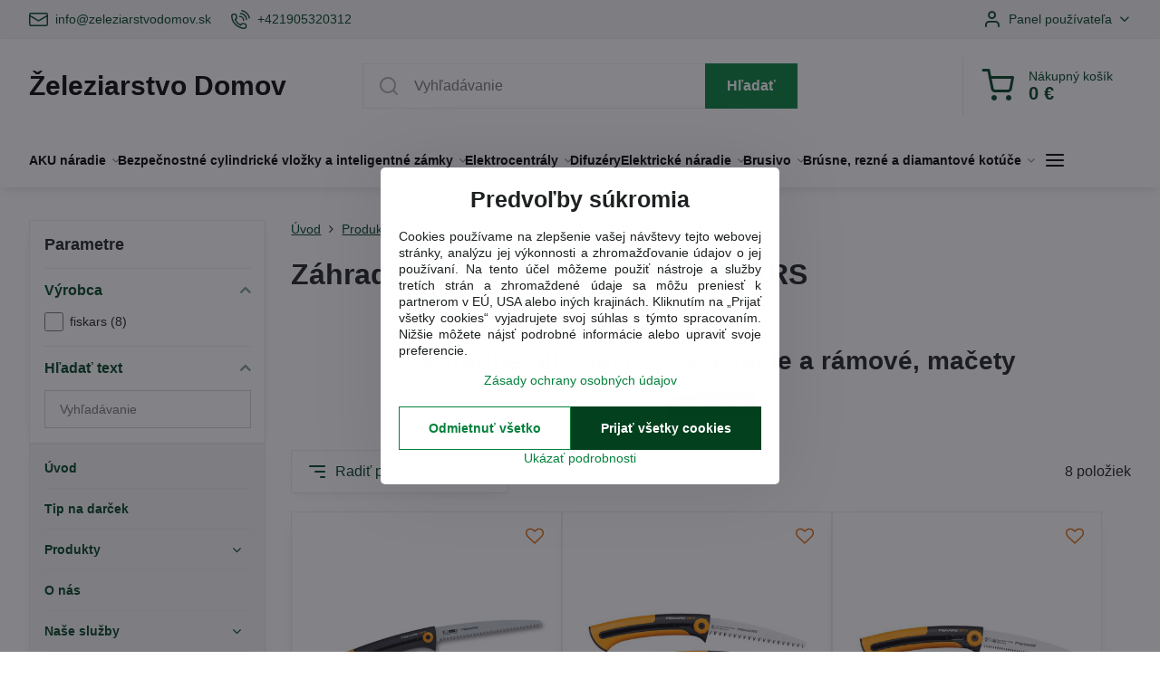

--- FILE ---
content_type: text/html; charset=UTF-8
request_url: https://www.zeleziarstvodomov.sk/c/produkty-naradie-stroje-technika/zahradnicke-naradie-fiskars/zahradnicke-pilky-a-macety-fiskars
body_size: 37097
content:

<!DOCTYPE html>
<html  data-lang-code="sk" lang="sk" class="no-js s1-hasHeader1 s1-hasFixedCart" data-lssid="55c7bb4d57ae">
    <head>
        <meta charset="utf-8">
        		<title>Záhradnícke pílky a mačety FISKARS</title>
                    <meta name="description" content="Kvalitné záhradnícke, záhradné  a lesné náradie Fiskars. Záhradnícke prerezávacie pílky na koruny, pílky s pevným rámom, pílky s pevnou čepeľou a zasúvacie pílky. Mačety na vysekávanie.">
        		<meta name="viewport" content="width=device-width, initial-scale=1" />
		         
<script data-privacy-group="script">
var FloxSettings = {
'cartItems': {},'cartProducts': {},'cartType': "slider",'loginType': "slider",'regformType': "slider",'langVer': "" 
}; 
 
</script>
<script data-privacy-group="script">
FloxSettings.img_size = { 'min': "50x50",'small': "120x120",'medium': "440x440",'large': "800x800",'max': "1600x1600",'product_antn': "440x440",'product_detail': "800x800" };
</script>
    <template id="privacy_iframe_info">
    <div class="floxIframeBlockedInfo" data-func-text="Funkčné" data-analytic-text="Analytické" data-ad-text="Marketingové" data-nosnippet="1">
    <div class="floxIframeBlockedInfo__common">
        <div class="likeH3">Externý obsah je blokovaný Voľbami súkromia</div>
        <p>Prajete si načítať externý obsah?</p>
    </div>
    <div class="floxIframeBlockedInfo__youtube">
        <div class="likeH3">Videá Youtube sú blokované Voľbami súkromia</div>
        <p>Prajete si načítať Youtube video?</p>
    </div>
    <div class="floxIframeBlockedInfo__buttons">
        <button class="button floxIframeBlockedInfo__once">Povoliť tentokrát</button>
        <button class="button floxIframeBlockedInfo__always" >Povoliť a zapamätať - súhlas s druhom cookie: </button>
    </div>
    <a class="floxIframeBlockedLink__common" href=""><i class="fa fa-external-link"></i> Otvoriť obsah v novom okne</a>
    <a class="floxIframeBlockedLink__youtube" href=""><i class="fa fa-external-link"></i> Otvoriť video v novom okne</a>
</div>
</template>
<script type="text/javascript" data-privacy-group="script">
FloxSettings.options={},FloxSettings.options.MANDATORY=1,FloxSettings.options.FUNC=2,FloxSettings.options.ANALYTIC=4,FloxSettings.options.AD=8;
FloxSettings.options.fullConsent=15;FloxSettings.options.maxConsent=15;FloxSettings.options.consent=0,localStorage.getItem("floxConsent")&&(FloxSettings.options.consent=parseInt(localStorage.getItem("floxConsent")));FloxSettings.options.sync=1;FloxSettings.google_consent2_options={},FloxSettings.google_consent2_options.AD_DATA=1,FloxSettings.google_consent2_options.AD_PERSON=2;FloxSettings.google_consent2_options.consent=-1,localStorage.getItem("floxGoogleConsent2")&&(FloxSettings.google_consent2_options.consent=parseInt(localStorage.getItem("floxGoogleConsent2")));const privacyIsYoutubeUrl=function(e){return e.includes("youtube.com/embed")||e.includes("youtube-nocookie.com/embed")},privacyIsGMapsUrl=function(e){return e.includes("google.com/maps/embed")||/maps\.google\.[a-z]{2,3}\/maps/i.test(e)},privacyGetPrivacyGroup=function(e){var t="";if(e.getAttribute("data-privacy-group")?t=e.getAttribute("data-privacy-group"):e.closest("*[data-privacy-group]")&&(t=e.closest("*[data-privacy-group]").getAttribute("data-privacy-group")),"IFRAME"===e.tagName){let r=e.src||"";privacyIsYoutubeUrl(r)&&(e.setAttribute("data-privacy-group","func"),t="func"),privacyIsGMapsUrl(r)&&(e.setAttribute("data-privacy-group","func"),t="func")}return"regular"===t&&(t="script"),t},privacyBlockScriptNode=function(e){e.type="javascript/blocked";let t=function(r){"javascript/blocked"===e.getAttribute("type")&&r.preventDefault(),e.removeEventListener("beforescriptexecute",t)};e.addEventListener("beforescriptexecute",t)},privacyHandleScriptTag=function(e){let t=privacyGetPrivacyGroup(e);if(t){if("script"===t)return;"mandatory"===t||"func"===t&&FloxSettings.options.consent&FloxSettings.options.FUNC||"analytic"===t&&FloxSettings.options.consent&FloxSettings.options.ANALYTIC||"ad"===t&&FloxSettings.options.consent&FloxSettings.options.AD||privacyBlockScriptNode(e)}else FloxSettings.options.allow_unclassified||privacyBlockScriptNode(e)},privacyShowPlaceholder=function(e){let t=privacyGetPrivacyGroup(e);var r=document.querySelector("#privacy_iframe_info").content.cloneNode(!0),i=r.querySelector(".floxIframeBlockedInfo__always");i.textContent=i.textContent+r.firstElementChild.getAttribute("data-"+t+"-text"),r.firstElementChild.setAttribute("data-"+t,"1"),r.firstElementChild.removeAttribute("data-func-text"),r.firstElementChild.removeAttribute("data-analytic-text"),r.firstElementChild.removeAttribute("data-ad-text");let o=e.parentNode.classList.contains("blockYoutube");if(e.style.height){let a=e.style.height,c=e.style.width;e.setAttribute("data-privacy-style-height",a),r.firstElementChild.style.setProperty("--iframe-h",a),r.firstElementChild.style.setProperty("--iframe-w",c),e.style.height="0"}else if(e.getAttribute("height")){let n=e.getAttribute("height").replace("px",""),l=e.getAttribute("width").replace("px","");e.setAttribute("data-privacy-height",n),n.includes("%")?r.firstElementChild.style.setProperty("--iframe-h",n):r.firstElementChild.style.setProperty("--iframe-h",n+"px"),l.includes("%")?r.firstElementChild.style.setProperty("--iframe-w",l):r.firstElementChild.style.setProperty("--iframe-w",l+"px"),e.setAttribute("height",0)}else if(o&&e.parentNode.style.maxHeight){let s=e.parentNode.style.maxHeight,p=e.parentNode.style.maxWidth;r.firstElementChild.style.setProperty("--iframe-h",s),r.firstElementChild.style.setProperty("--iframe-w",p)}let u=e.getAttribute("data-privacy-src")||"";privacyIsYoutubeUrl(u)?(r.querySelector(".floxIframeBlockedInfo__common").remove(),r.querySelector(".floxIframeBlockedLink__common").remove(),r.querySelector(".floxIframeBlockedLink__youtube").setAttribute("href",u.replace("/embed/","/watch?v="))):u?(r.querySelector(".floxIframeBlockedInfo__youtube").remove(),r.querySelector(".floxIframeBlockedLink__youtube").remove(),r.querySelector(".floxIframeBlockedLink__common").setAttribute("href",u)):(r.querySelector(".floxIframeBlockedInfo__once").remove(),r.querySelector(".floxIframeBlockedInfo__youtube").remove(),r.querySelector(".floxIframeBlockedLink__youtube").remove(),r.querySelector(".floxIframeBlockedLink__common").remove(),r.querySelector(".floxIframeBlockedInfo__always").classList.add("floxIframeBlockedInfo__always--reload")),e.parentNode.insertBefore(r,e.nextSibling),o&&e.parentNode.classList.add("blockYoutube--blocked")},privacyHidePlaceholderIframe=function(e){var t=e.nextElementSibling;if(t&&t.classList.contains("floxIframeBlockedInfo")){let r=e.parentNode.classList.contains("blockYoutube");r&&e.parentNode.classList.remove("blockYoutube--blocked"),e.getAttribute("data-privacy-style-height")?e.style.height=e.getAttribute("data-privacy-style-height"):e.getAttribute("data-privacy-height")?e.setAttribute("height",e.getAttribute("data-privacy-height")):e.classList.contains("invisible")&&e.classList.remove("invisible"),t.remove()}},privacyBlockIframeNode=function(e){var t=e.src||"";""===t&&e.getAttribute("data-src")&&(t=e.getAttribute("data-src")),e.setAttribute("data-privacy-src",t),e.removeAttribute("src"),!e.classList.contains("floxNoPrivacyPlaceholder")&&(!e.style.width||parseInt(e.style.width)>200)&&(!e.getAttribute("width")||parseInt(e.getAttribute("width"))>200)&&(!e.style.height||parseInt(e.style.height)>200)&&(!e.getAttribute("height")||parseInt(e.getAttribute("height"))>200)&&(!e.style.display||"none"!==e.style.display)&&(!e.style.visibility||"hidden"!==e.style.visibility)&&privacyShowPlaceholder(e)},privacyHandleIframeTag=function(e){let t=privacyGetPrivacyGroup(e);if(t){if("script"===t||"mandatory"===t)return;if("func"===t&&FloxSettings.options.consent&FloxSettings.options.FUNC)return;if("analytic"===t&&FloxSettings.options.consent&FloxSettings.options.ANALYTIC||"ad"===t&&FloxSettings.options.consent&FloxSettings.options.AD)return;privacyBlockIframeNode(e)}else{if(FloxSettings.options.allow_unclassified)return;privacyBlockIframeNode(e)}},privacyHandleYoutubeGalleryItem=function(e){if(!(FloxSettings.options.consent&FloxSettings.options.FUNC)){var t=e.closest(".gallery").getAttribute("data-preview-height"),r=e.getElementsByTagName("img")[0],i=r.getAttribute("src").replace(t+"/"+t,"800/800");r.classList.contains("flox-lazy-load")&&(i=r.getAttribute("data-src").replace(t+"/"+t,"800/800")),e.setAttribute("data-href",e.getAttribute("href")),e.setAttribute("href",i),e.classList.replace("ytb","ytbNoConsent")}},privacyBlockPrivacyElementNode=function(e){e.classList.contains("floxPrivacyPlaceholder")?(privacyShowPlaceholder(e),e.classList.add("invisible")):e.style.display="none"},privacyHandlePrivacyElementNodes=function(e){let t=privacyGetPrivacyGroup(e);if(t){if("script"===t||"mandatory"===t)return;if("func"===t&&FloxSettings.options.consent&FloxSettings.options.FUNC)return;if("analytic"===t&&FloxSettings.options.consent&FloxSettings.options.ANALYTIC||"ad"===t&&FloxSettings.options.consent&FloxSettings.options.AD)return;privacyBlockPrivacyElementNode(e)}else{if(FloxSettings.options.allow_unclassified)return;privacyBlockPrivacyElementNode(e)}};function privacyLoadScriptAgain(e){var t=document.getElementsByTagName("head")[0],r=document.createElement("script");r.src=e.getAttribute("src"),t.appendChild(r),e.parentElement.removeChild(e)}function privacyExecuteScriptAgain(e){var t=document.getElementsByTagName("head")[0],r=document.createElement("script");r.textContent=e.textContent,t.appendChild(r),e.parentElement.removeChild(e)}function privacyEnableScripts(){document.querySelectorAll('script[type="javascript/blocked"]').forEach(e=>{let t=privacyGetPrivacyGroup(e);(FloxSettings.options.consent&FloxSettings.options.ANALYTIC&&t.includes("analytic")||FloxSettings.options.consent&FloxSettings.options.AD&&t.includes("ad")||FloxSettings.options.consent&FloxSettings.options.FUNC&&t.includes("func"))&&(e.getAttribute("src")?privacyLoadScriptAgain(e):privacyExecuteScriptAgain(e))})}function privacyEnableIframes(){document.querySelectorAll("iframe[data-privacy-src]").forEach(e=>{let t=privacyGetPrivacyGroup(e);if(!(FloxSettings.options.consent&FloxSettings.options.ANALYTIC&&t.includes("analytic")||FloxSettings.options.consent&FloxSettings.options.AD&&t.includes("ad")||FloxSettings.options.consent&FloxSettings.options.FUNC&&t.includes("func")))return;privacyHidePlaceholderIframe(e);let r=e.getAttribute("data-privacy-src");e.setAttribute("src",r),e.removeAttribute("data-privacy-src")})}function privacyEnableYoutubeGalleryItems(){FloxSettings.options.consent&FloxSettings.options.FUNC&&(document.querySelectorAll(".ytbNoConsent").forEach(e=>{e.setAttribute("href",e.getAttribute("data-href")),e.classList.replace("ytbNoConsent","ytb")}),"function"==typeof initGalleryPlugin&&initGalleryPlugin())}function privacyEnableBlockedContent(e,t){document.querySelectorAll(".floxCaptchaCont").length&&(e&FloxSettings.options.FUNC)!=(t&FloxSettings.options.FUNC)?window.location.reload():(privacyEnableScripts(),privacyEnableIframes(),privacyEnableYoutubeGalleryItems(),"function"==typeof FloxSettings.privacyEnableScriptsCustom&&FloxSettings.privacyEnableScriptsCustom())}
function privacyUpdateConsent(){ FloxSettings.gtm&&(gtag("consent","update",{ad_storage:FloxSettings.options.consent&FloxSettings.options.AD?"granted":"denied",analytics_storage:FloxSettings.options.consent&FloxSettings.options.ANALYTIC?"granted":"denied",functionality_storage:FloxSettings.options.consent&FloxSettings.options.FUNC?"granted":"denied",personalization_storage:FloxSettings.options.consent&FloxSettings.options.FUNC?"granted":"denied",security_storage:FloxSettings.options.consent&FloxSettings.options.FUNC?"granted":"denied",ad_user_data:FloxSettings.google_consent2_options.consent>-1&&FloxSettings.google_consent2_options.consent&FloxSettings.google_consent2_options.AD_DATA?"granted":"denied",ad_personalization:FloxSettings.google_consent2_options.consent>-1&&FloxSettings.google_consent2_options.consent&FloxSettings.google_consent2_options.AD_PERSON?"granted":"denied"}),dataLayer.push({cookie_consent:{marketing:FloxSettings.options.consent&FloxSettings.options.AD?"granted":"denied",analytics:FloxSettings.options.consent&FloxSettings.options.ANALYTIC?"granted":"denied"},event:"cookie_consent"}));if(FloxSettings.sklik&&FloxSettings.sklik.active){var e={rtgId:FloxSettings.sklik.seznam_retargeting_id,consent:FloxSettings.options.consent&&FloxSettings.options.consent&FloxSettings.options.ANALYTIC?1:0};"category"===FloxSettings.sklik.pageType?(e.category=FloxSettings.sklik.category,e.pageType=FloxSettings.sklik.pageType):"offerdetail"===FloxSettings.sklik.pagetype&&(e.itemId=FloxSettings.sklik.itemId,e.pageType=FloxSettings.sklik.pageType),window.rc&&window.rc.retargetingHit&&window.rc.retargetingHit(e)}"function"==typeof loadCartFromLS&&"function"==typeof saveCartToLS&&(loadCartFromLS(),saveCartToLS());}
const observer=new MutationObserver(e=>{e.forEach(({addedNodes:e})=>{e.forEach(e=>{if(FloxSettings.options.consent!==FloxSettings.options.maxConsent){if(1===e.nodeType&&"SCRIPT"===e.tagName)return privacyHandleScriptTag(e);if(1===e.nodeType&&"IFRAME"===e.tagName)return privacyHandleIframeTag(e);if(1===e.nodeType&&"A"===e.tagName&&e.classList.contains("ytb"))return privacyHandleYoutubeGalleryItem(e);if(1===e.nodeType&&"SCRIPT"!==e.tagName&&"IFRAME"!==e.tagName&&e.classList.contains("floxPrivacyElement"))return privacyHandlePrivacyElementNodes(e)}1===e.nodeType&&(e.classList.contains("mainPrivacyModal")||e.classList.contains("mainPrivacyBar"))&&(FloxSettings.options.consent>0&&!FloxSettings.options.forceShow&&-1!==FloxSettings.google_consent2_options.consent?e.style.display="none":FloxSettings.options.consent>0&&-1===FloxSettings.google_consent2_options.consent?e.classList.add("hideBWConsentOptions"):-1!==FloxSettings.google_consent2_options.consent&&e.classList.add("hideGC2ConsentOptions"))})})});observer.observe(document.documentElement,{childList:!0,subtree:!0}),document.addEventListener("DOMContentLoaded",function(){observer.disconnect()});const createElementBackup=document.createElement;document.createElement=function(...e){if("script"!==e[0].toLowerCase())return createElementBackup.bind(document)(...e);let n=createElementBackup.bind(document)(...e);return n.setAttribute("data-privacy-group","script"),n};
</script>

<meta name="referrer" content="no-referrer-when-downgrade">


<link rel="canonical" href="https://www.zeleziarstvodomov.sk/c/produkty-naradie-stroje-technika/zahradnicke-naradie-fiskars/zahradnicke-pilky-a-macety-fiskars">
    

<meta property="og:title" content="Záhradnícke pílky a mačety FISKARS">

<meta property="og:url" content="https://www.zeleziarstvodomov.sk/c/produkty-naradie-stroje-technika/zahradnicke-naradie-fiskars/zahradnicke-pilky-a-macety-fiskars">
<meta property="og:description" content="Kvalitné záhradnícke, záhradné  a lesné náradie Fiskars. Záhradnícke prerezávacie pílky na koruny, pílky s pevným rámom, pílky s pevnou čepeľou a zasúvacie pílky. Mačety na vysekávanie.">

<meta name="twitter:card" content="summary_large_image">
<meta name="twitter:title" content="Záhradnícke pílky a mačety FISKARS">
<meta name="twitter:description" content="Kvalitné záhradnícke, záhradné  a lesné náradie Fiskars. Záhradnícke prerezávacie pílky na koruny, pílky s pevným rámom, pílky s pevnou čepeľou a zasúvacie pílky. Mačety na vysekávanie.">

    <meta property="og:locale" content="sk_SK">

    <meta property="og:type" content="website">
                                
        <meta property="og:image" content="https://www.zeleziarstvodomov.sk/resize/e/1200/630/files/pilky-a-macety.jpg"> 
        <meta name="twitter:image" content="https://www.zeleziarstvodomov.sk/resize/e/1200/630/files/pilky-a-macety.jpg">        
        <link href="https://www.zeleziarstvodomov.sk/resize/e/440/440/files/pilky-a-macety.jpg" rel="previewimage">  
    <script data-privacy-group="script" type="application/ld+json">
{
    "@context": "https://schema.org",
    "@type": "WebPage",
    "name": "Záhradnícke pílky a mačety FISKARS",
    "description": "Kvalitné záhradnícke, záhradné  a lesné náradie Fiskars. Záhradnícke prerezávacie pílky na koruny, pílky s pevným rámom, pílky s pevnou čepeľou a zasúvacie pílky. Mačety na vysekávanie.",
    "image": "https://www.zeleziarstvodomov.sk/resize/e/440/440/files/pilky-a-macety.jpg"}
</script>
<link rel="alternate" type="application/rss+xml" title="RSS feed pre www.zeleziarstvodomov.sk" href="/e/rss/news">

<link rel="dns-prefetch" href="https://www.biznisweb.sk">
<link rel="preconnect" href="https://www.biznisweb.sk/" crossorigin>
<link rel="preload" href="/erp-templates/skins/flat/universal/fonts/fontawesome-webfont.woff2" as="font" type="font/woff2" crossorigin>
<link href="/erp-templates/260119150454/universal.css" rel="stylesheet" type="text/css" media="all">  




  
<script data-privacy-group="regular">
    window.dataLayer = window.dataLayer || [];
    function gtag(){ dataLayer.push(arguments); }
    if(FloxSettings.options) {
        if(FloxSettings.options.consent) {
          gtag('consent', 'default', {
              'ad_storage': (FloxSettings.options.consent & FloxSettings.options.AD)?'granted':'denied',
              'analytics_storage': (FloxSettings.options.consent & FloxSettings.options.ANALYTIC)?'granted':'denied',
              'functionality_storage': (FloxSettings.options.consent & FloxSettings.options.FUNC)?'granted':'denied',
              'personalization_storage': (FloxSettings.options.consent & FloxSettings.options.FUNC)?'granted':'denied',
              'security_storage': (FloxSettings.options.consent & FloxSettings.options.FUNC)?'granted':'denied',
              'ad_user_data': ((FloxSettings.google_consent2_options.consent > -1) && FloxSettings.google_consent2_options.consent & FloxSettings.google_consent2_options.AD_DATA)?'granted':'denied',
              'ad_personalization': ((FloxSettings.google_consent2_options.consent > -1) && FloxSettings.google_consent2_options.consent & FloxSettings.google_consent2_options.AD_PERSON)?'granted':'denied'              
          });
          dataLayer.push({ 'cookie_consent': {
            'marketing': (FloxSettings.options.consent & FloxSettings.options.AD)?'granted':'denied',
            'analytics': (FloxSettings.options.consent & FloxSettings.options.ANALYTIC)?'granted':'denied'
          } });
        } else {
          gtag('consent', 'default', {
              'ad_storage': 'denied',
              'analytics_storage': 'denied',
              'functionality_storage': 'denied',
              'personalization_storage': 'denied',
              'security_storage': 'denied',
              'ad_user_data': 'denied',
              'ad_personalization': 'denied'
          });      
          dataLayer.push({ 'cookie_consent': {
            'marketing': 'denied',
            'analytics': 'denied'
            } 
          });    
        }    
    }
    
    dataLayer.push({
        'pageType' : 'category',
        'value': '0',
        'currency': 'EUR',
        'contentIds': []
            });
 
    FloxSettings.currency = 'EUR';
    FloxSettings.gtm = { 'init': true, 'container_id': 'GTM-PPT8N6S', 'page_type': 'category' };
    </script>

    <!-- Google Tag Manager HEAD -->
<script data-privacy-group="regular">(function(w,d,s,l,i){w[l]=w[l]||[];w[l].push({'gtm.start':
new Date().getTime(),event:'gtm.js'});var f=d.getElementsByTagName(s)[0],
j=d.createElement(s),dl=l!='dataLayer'?'&l='+l:'';j.async=true;j.src=
'//www.googletagmanager.com/gtm.js?id='+i+dl;f.parentNode.insertBefore(j,f);
})(window,document,'script','dataLayer','GTM-PPT8N6S');</script>
 
<script data-privacy-group="mandatory">
    FloxSettings.trackerData = {
                    'cartIds': []
            };
    </script> 
    <link rel="shortcut icon" href="/files/favicon-3.ico">
    <link rel="icon" href="/files/favicon-3.ico?refresh" type="image/x-icon">

		<script data-privacy-group="script">
			FloxSettings.cartType = "same_page";
			FloxSettings.loginType = "custom";
			FloxSettings.regformType = "custom";
		</script>
												<style>
			:root {
				--s1-accentTransparent: #05813C17;
				--s1-accentComplement: #fff;
				--s1-maccentComplement: #fff;
				--s1-menuBgComplementTransparent: #000b;
				--s1-menuBgComplementTransparent2: #0002;
				--s1-menuBgComplement: #000;
				--s1-accentDark: #02401e;
			}
		</style>

		</head>
<body class="s1-pt-category ">
    
    <noscript class="noprint">
        <div id="noscript">
            Javascript není prohlížečem podporován nebo je vypnutý. Pro zobrazení stránky tak, jak byla zamýšlena, použijte prohlížeč s podporou JavaScript.
            <br>Pomoc: <a href="https://www.enable-javascript.com/" target="_blank">Enable-Javascript.com</a>.
        </div>
    </noscript>
    
    <div class="oCont remodal-bg">
																								
						

	
	<section class="s1-headerTop s1-headerTop-style1 noprint">
		<div class="s1-cont flex ai-c">
							<div class="s1-headerTop-left">
					                        <div id="box-id-top_header_left" class="pagebox">
                                                        	<nav class="s1-topNav">
		<ul class="s1-topNav-items">
																				<li class="s1-topNav-item ">
						<a class="s1-topNav-link " href="mailto:info@zeleziarstvodomov.sk" >
															    <i class="navIcon navIconBWSet imgIcon50"><svg xmlns="http://www.w3.org/2000/svg" width="34.079" height="24.679" viewBox="0 0 34.079 24.679" fill="currentColor">
  <path d="M48.018,22.66H21.982a4.027,4.027,0,0,0-4.022,4.022V43.318a4.028,4.028,0,0,0,4.022,4.022H48.018a4.028,4.028,0,0,0,4.022-4.022V26.682A4.027,4.027,0,0,0,48.018,22.66ZM21.982,25.084H48.018a1.6,1.6,0,0,1,1.6,1.6v.843L35.068,36.016l-14.684-8.7v-.629A1.6,1.6,0,0,1,21.982,25.084ZM48.018,44.916H21.982a1.6,1.6,0,0,1-1.6-1.6V30.128l14.061,8.336a1.208,1.208,0,0,0,1.229,0l13.942-8.137V43.318A1.6,1.6,0,0,1,48.018,44.916Z" transform="translate(-17.96 -22.66)"/>
</svg>
</i>

														<span class="s1-topNav-linkText">info@zeleziarstvodomov.sk</span>
						</a>
					</li>
																								<li class="s1-topNav-item ">
						<a class="s1-topNav-link " href="tel:+421905320312" >
															    <i class="navIcon navIconBWSet imgIcon50"><svg xmlns="http://www.w3.org/2000/svg" width="32.363" height="32.696" viewBox="0 0 32.363 32.696" fill="currentColor">
    <path d="M50.089,33.454a1.089,1.089,0,0,1-1.057-.818A16.444,16.444,0,0,0,36.816,20.8a1.085,1.085,0,1,1,.485-2.116A18.64,18.64,0,0,1,51.148,32.1a1.085,1.085,0,0,1-.789,1.319A1.146,1.146,0,0,1,50.089,33.454Z" transform="translate(-18.819 -18.652)"/>
    <path d="M45.271,36.015a1.091,1.091,0,0,1-1.08-.933,11.093,11.093,0,0,0-9.62-9.407,1.085,1.085,0,1,1,.271-2.153A13.276,13.276,0,0,1,46.353,34.778,1.086,1.086,0,0,1,45.425,36,1.151,1.151,0,0,1,45.271,36.015Z" transform="translate(-18.819 -18.652)"/>
    <path d="M40.16,37.721a1.088,1.088,0,0,1-1.091-1.085,5.871,5.871,0,0,0-5.884-5.846,1.085,1.085,0,1,1,0-2.17,8.051,8.051,0,0,1,8.067,8.016A1.089,1.089,0,0,1,40.16,37.721Z" transform="translate(-18.819 -18.652)"/>
    <path d="M40.781,51.348l-.179,0c-6.259-.15-21.417-6.59-21.781-21.646a4.416,4.416,0,0,1,4.195-4.873l1.667-.04c1.493-.022,4.368,1.1,4.478,5.638.1,4.086-1.181,4.893-1.953,5.009a1.073,1.073,0,0,1-.138.013l-.32.007a16.914,16.914,0,0,0,8.062,8.011l.007-.317a1.285,1.285,0,0,1,.012-.138c.118-.767.929-2.037,5.042-1.941,4.569.11,5.709,2.959,5.672,4.451l-.04,1.657a4.594,4.594,0,0,1-.661,2.126A4.425,4.425,0,0,1,40.781,51.348ZM24.763,26.956h-.027L23.069,27c-.491.022-2.123.281-2.066,2.651.352,14.5,15.42,19.427,19.652,19.528,2.388.091,2.645-1.564,2.668-2.063l.04-1.646c.018-.74-.7-2.161-3.542-2.229a6.37,6.37,0,0,0-2.828.344l-.005.2a1.988,1.988,0,0,1-.9,1.613,2.014,2.014,0,0,1-1.841.184,18.874,18.874,0,0,1-9.628-9.568,1.973,1.973,0,0,1,.186-1.828,2.006,2.006,0,0,1,1.622-.9l.2,0a6.306,6.306,0,0,0,.346-2.809C26.911,27.686,25.516,26.956,24.763,26.956Zm10.3,16.612h0Z" transform="translate(-18.819 -18.652)"/>
</svg>
</i>

														<span class="s1-topNav-linkText">+421905320312</span>
						</a>
					</li>
									</ul>
	</nav>

                             
            </div> 
    
				</div>
										<div class="s1-headerTop-right flex ml-a">
											<div class="s1-dropDown s1-loginDropdown">
	<a href="/e/login" class="s1-dropDown-toggler">
		<i class="s1-icon s1-icon-user s1-dropDown-icon" aria-hidden="true"></i>
		<span class="s1-dropDown-title">Panel používateľa</span>
		<i class="fa fa-angle-down s1-dropDown-arrow"></i>
	</a>
	<ul class="s1-dropDown-items">
				<li class="s1-dropDown-item">
			<a class="s1-dropDown-link" href="/e/login" data-remodal-target="s1-acc">
				<i class="s1-icon s1-icon-log-in s1-dropDown-icon"></i>
				<span class="s1-dropDown-title">Prihlásiť sa</span>
			</a>
		</li>
						<li class="s1-dropDown-item">
			<a class="s1-dropDown-link" href="/e/account/register">
				<i class="s1-icon s1-icon-user-plus s1-dropDown-icon"></i>
				<span class="s1-dropDown-title">Registrácia</span>
			</a>
		</li>
    		</ul>
</div>

														</div>
					</div>
	</section>
<header class="s1-header s1-header-style1  noprint">
	<section class="s1-header-cont s1-cont flex">
		<div class="s1-header-logo">
							<a class="s1-textlogo" style="--s1-logoColor: #050505; --s1-logoSize: 20px; --s1-logoFont: 'Arial'; --s1-logoWeight: bold;" href="/">Železiarstvo Domov</a>
					</div>
		<div class="s1-header-actions flex">
						<div class="s1-header-search">
				<!-- search activator -->
				<div class="s1-header-action m-hide">
					<a href="/e/search" title="Hľadať" class="s1-header-actionLink s1-searchActivatorJS"><i class="s1-icon s1-icon-search"></i></a>
				</div>
					<form action="/e/search" method="get" class="siteSearchForm s1-topSearch-form">
		<div class="siteSearchCont s1-topSearch">
			<label class="s1-siteSearch-label flex">
				<i class="s1-icon s1-icon-search rm-hide"></i>
				<input data-pages="Stránky" data-products="Produkty" data-categories="Kategórie" data-news="Novinky" data-brands="Výrobca" class="siteSearchInput" id="s1-small-search" placeholder="Vyhľadávanie" name="word" type="text" value="">
				<button class="button" type="submit">Hľadať</button>
			</label>
		</div>
	</form>

			</div>
			
												<!-- cart -->
			<div class="s1-headerCart-outer">
				            
    		<div class="s1-header-action s1-headerCart">
			<a class="s1-header-actionLink smallCart" href="/e/cart/index" title="Nákupný košík">
				<i class="s1-icon s1-icon-shopping-cart"></i>
				<span class="smallCartItems buttonCartInvisible invisible">0</span>
				<div class="s1-scText rl-hide">
					<span class="s1-scTitle">Nákupný košík</span>
					<span class="smallCartTotal smallCartPrice" data-pieces="0">0 €</span>
				</div>
			</a>
			<div id="s1-customSmallCartCont" class="s1-smallCart-wrapper"></div>
		</div>
    
			</div>
			<!-- menu -->
						<div class="s1-header-action l-hide">
				<button aria-label="Menu" class="s1-header-actionLink s1-menuActivatorJS"><i class="s1-icon s1-icon-menu"></i></button>
			</div>
					</div>
	</section>
		<div class="s1-menu-section s1-header-color2">
					<div class="s1-menu-overlay s1-menuActivatorJS l-hide"></div>
			<div class="s1-menu-wrapper">
				<div class="s1-menu-header l-hide">
					Menu
					<span class="s1-menuClose s1-menuActivatorJS">✕</span>
				</div>
				<div class="s1-menu-cont s1-cont">
											                        <div id="box-id-flox_main_menu" class="pagebox">
                                                        																																<nav class="s1-menu s1-menu-left ">
						<ul class="s1-menu-items">
														
																																																																																																
											<li class="s1-menu-item  hasSubmenu s1-sub-group s1-sub-group-inlineLinks ">
							<a class="s1-menu-link " href="/produkty-naradie-stroje-technika/akumulatorove-rucne-naradie">
																<span>AKU náradie</span>
								<i class="s1-menuChevron fa fa-angle-right"></i>							</a>
															<ul class="s1-submenu-items level-1">
								<li class="s1-submenu-item level-1    ">
															<a href="/produkty-naradie-stroje-technika/akumulatorove-rucne-naradie/akumulatorove-uhlove-brusky" class="s1-submenu-link ">
						<span>AKU - brúsky</span>
											</a>
									</li>
								<li class="s1-submenu-item level-1    ">
															<a href="/produkty-naradie-stroje-technika/akumulatorove-rucne-naradie/akumulatorovy-hoblik" class="s1-submenu-link ">
						<span>AKU - hoblík</span>
											</a>
									</li>
								<li class="s1-submenu-item level-1    ">
															<a href="/produkty-naradie-stroje-technika/akumulatorove-rucne-naradie/akumulatorove-klincovacky" class="s1-submenu-link ">
						<span>AKU - klincovačky</span>
											</a>
									</li>
								<li class="s1-submenu-item level-1    ">
															<a href="/produkty-naradie-stroje-technika/akumulatorove-rucne-naradie/akumulatorove-kombinovane-kladiva" class="s1-submenu-link ">
						<span>AKU - kombinované kladivá</span>
											</a>
									</li>
								<li class="s1-submenu-item level-1    ">
															<a href="/produkty-naradie-stroje-technika/akumulatorove-rucne-naradie/akumulatorove-kompresory" class="s1-submenu-link ">
						<span>AKU - kompresory</span>
											</a>
									</li>
								<li class="s1-submenu-item level-1    ">
															<a href="/produkty-naradie-stroje-technika/akumulatorove-rucne-naradie/aku-lesticka" class="s1-submenu-link ">
						<span>AKU - leštička</span>
											</a>
									</li>
								<li class="s1-submenu-item level-1    ">
															<a href="/produkty-naradie-stroje-technika/akumulatorove-rucne-naradie/aku-multifunkcny-nastroj" class="s1-submenu-link ">
						<span>AKU - multifunkčné nástroje</span>
											</a>
									</li>
								<li class="s1-submenu-item level-1    ">
															<a href="/produkty-naradie-stroje-technika/akumulatorove-rucne-naradie/aku-noznice-na-plech" class="s1-submenu-link ">
						<span>AKU - nožnice na plech</span>
											</a>
									</li>
								<li class="s1-submenu-item level-1    ">
															<a href="/produkty-naradie-stroje-technika/akumulatorove-rucne-naradie/akumulatorove-pily" class="s1-submenu-link ">
						<span>AKU - píly</span>
											</a>
									</li>
								<li class="s1-submenu-item level-1    ">
															<a href="/produkty-naradie-stroje-technika/akumulatorove-rucne-naradie/aku-pristroje" class="s1-submenu-link ">
						<span>AKU - prístroje rôzne</span>
											</a>
									</li>
								<li class="s1-submenu-item level-1    ">
															<a href="/produkty-naradie-stroje-technika/akumulatorove-rucne-naradie/akumulatorove-razove-utahovaky" class="s1-submenu-link ">
						<span>AKU - rázové uťahováky</span>
											</a>
									</li>
								<li class="s1-submenu-item level-1    ">
															<a href="/produkty-naradie-stroje-technika/akumulatorove-rucne-naradie/akumulatorove-skrutkovace" class="s1-submenu-link ">
						<span>AKU - skrutkovače</span>
											</a>
									</li>
								<li class="s1-submenu-item level-1    ">
															<a href="/produkty-naradie-stroje-technika/akumulatorove-rucne-naradie/akumulatorove-svietidla" class="s1-submenu-link ">
						<span>AKU - svietidlá</span>
											</a>
									</li>
								<li class="s1-submenu-item level-1    ">
															<a href="/produkty-naradie-stroje-technika/akumulatorove-rucne-naradie/akumulatorove-vrtacky-a-skrutkovace" class="s1-submenu-link ">
						<span>AKU - vŕtačky</span>
											</a>
									</li>
								<li class="s1-submenu-item level-1    ">
															<a href="/produkty-naradie-stroje-technika/akumulatorove-rucne-naradie/akumulatorove-vrtacky-s-priklepom" class="s1-submenu-link ">
						<span>AKU - vŕtačky s príklepom</span>
											</a>
									</li>
								<li class="s1-submenu-item level-1    ">
															<a href="/produkty-naradie-stroje-technika/akumulatorove-rucne-naradie/akumulatorove-vytlacne-pistole" class="s1-submenu-link ">
						<span>AKU - výtlačné pištole</span>
											</a>
									</li>
								<li class="s1-submenu-item level-1  hasSubmenu  ">
															<a href="/produkty-naradie-stroje-technika/akumulatorove-rucne-naradie/aku-kosacky" class="s1-submenu-link ">
						<span>AKU - záhrada</span>
						<i class="s1-menuChevron fa fa-angle-right l-hide"></i>					</a>
																		     
                                        																														<ul class="s1-submenu-items level-2">
								<li class="s1-submenu-item level-2    ">
															<a href="/produkty-naradie-stroje-technika/akumulatorove-rucne-naradie/aku-kosacky/cerpadlo-akumulatorove" class="s1-submenu-link ">
						<span>Čerpadlo akumulátorové</span>
											</a>
									</li>
								<li class="s1-submenu-item level-2    ">
															<a href="/produkty-naradie-stroje-technika/akumulatorove-rucne-naradie/aku-kosacky/fukac-akumulatorovy" class="s1-submenu-link ">
						<span>Fúkač akumulátorový</span>
											</a>
									</li>
								<li class="s1-submenu-item level-2    ">
															<a href="/produkty-naradie-stroje-technika/akumulatorove-rucne-naradie/aku-kosacky/kosacka-akumulatorova" class="s1-submenu-link ">
						<span>Kosačka akumulátorová</span>
											</a>
									</li>
								<li class="s1-submenu-item level-2    ">
															<a href="/produkty-naradie-stroje-technika/akumulatorove-rucne-naradie/aku-kosacky/noznice-akumulatorove" class="s1-submenu-link ">
						<span>Nožnice akumulátorové</span>
											</a>
									</li>
											</ul>
		    
															</li>
								<li class="s1-submenu-item level-1    ">
															<a href="/produkty-naradie-stroje-technika/akumulatorove-rucne-naradie/akumulatorove-sady-naradia" class="s1-submenu-link ">
						<span>Sady AKU náradia</span>
											</a>
									</li>
											</ul>
													</li>
																			
																																																																																																
											<li class="s1-menu-item  hasSubmenu s1-sub-group s1-sub-group-inlineLinks ">
							<a class="s1-menu-link " href="/produkty-naradie-stroje-technika/bezpecnostne-vlozky">
																<span>Bezpečnostné cylindrické vložky a inteligentné zámky</span>
								<i class="s1-menuChevron fa fa-angle-right"></i>							</a>
															<ul class="s1-submenu-items level-1">
								<li class="s1-submenu-item level-1    ">
															<a href="/produkty-naradie-stroje-technika/bezpecnostne-vlozky/bezpecnostne-obojstranne-vlozky" class="s1-submenu-link ">
						<span>Bezpečnostné obojstranné vložky</span>
											</a>
									</li>
								<li class="s1-submenu-item level-1    ">
															<a href="/produkty-naradie-stroje-technika/bezpecnostne-vlozky/inteligentny-zamok" class="s1-submenu-link ">
						<span>Inteligentný zámok</span>
											</a>
									</li>
											</ul>
													</li>
																			
																																																																																																
											<li class="s1-menu-item  hasSubmenu s1-sub-group s1-sub-group-inlineLinks ">
							<a class="s1-menu-link " href="/produkty-naradie-stroje-technika/elektrocentraly">
																<span>Elektrocentrály</span>
								<i class="s1-menuChevron fa fa-angle-right"></i>							</a>
															<ul class="s1-submenu-items level-1">
								<li class="s1-submenu-item level-1    ">
															<a href="/produkty-naradie-stroje-technika/elektrocentraly/elektrocentraly-benzinove-jednofazove" class="s1-submenu-link ">
						<span>Elektrocentrály benzínové jednofázové</span>
											</a>
									</li>
								<li class="s1-submenu-item level-1    ">
															<a href="/produkty-naradie-stroje-technika/elektrocentraly/elektrocentraly-benzinove-trojfazove" class="s1-submenu-link ">
						<span>Elektrocentrály benzínové trojfázové</span>
											</a>
									</li>
								<li class="s1-submenu-item level-1    ">
															<a href="/produkty-naradie-stroje-technika/elektrocentraly/elektrocentraly-plynove-jednofazove" class="s1-submenu-link ">
						<span>Elektrocentrály plynovo-benzínové jednofázové</span>
											</a>
									</li>
								<li class="s1-submenu-item level-1    ">
															<a href="/produkty-naradie-stroje-technika/elektrocentraly/elektrocentraly-plynove-trojfazove" class="s1-submenu-link ">
						<span>Elektrocentrály plynovo-benzínové trojfázové</span>
											</a>
									</li>
								<li class="s1-submenu-item level-1    ">
															<a href="/produkty-naradie-stroje-technika/elektrocentraly/digitalne-elektrocentaly" class="s1-submenu-link ">
						<span>Digitálne elektrocentály</span>
											</a>
									</li>
								<li class="s1-submenu-item level-1    ">
															<a href="/produkty-naradie-stroje-technika/elektrocentraly/prislusenstvo-k-elektrocentralam" class="s1-submenu-link ">
						<span>Príslušenstvo k elektrocentrálam</span>
											</a>
									</li>
											</ul>
													</li>
																			
																																																																																																
											<li class="s1-menu-item   ">
							<a class="s1-menu-link " href="/produkty-naradie-stroje-technika/difuzery">
																<span>Difuzéry</span>
															</a>
													</li>
																			
																																																																																																
											<li class="s1-menu-item  hasSubmenu s1-sub-group s1-sub-group-inlineLinks ">
							<a class="s1-menu-link " href="/produkty-naradie-stroje-technika/elektricke-naradie">
																<span>Elektrické náradie</span>
								<i class="s1-menuChevron fa fa-angle-right"></i>							</a>
															<ul class="s1-submenu-items level-1">
								<li class="s1-submenu-item level-1    ">
															<a href="/produkty-naradie-stroje-technika/elektricke-naradie/brusky-diamantove" class="s1-submenu-link ">
						<span>Brúsky diamantové</span>
											</a>
									</li>
								<li class="s1-submenu-item level-1    ">
															<a href="/produkty-naradie-stroje-technika/elektricke-naradie/brusky-excentricke" class="s1-submenu-link ">
						<span>Brúsky excentrické</span>
											</a>
									</li>
								<li class="s1-submenu-item level-1    ">
															<a href="/produkty-naradie-stroje-technika/elektricke-naradie/brusky-kotucove-kombinovane-a-na-retaze" class="s1-submenu-link ">
						<span>Brúsky kotúčové, kombinované a na reťaze</span>
											</a>
									</li>
								<li class="s1-submenu-item level-1    ">
															<a href="/produkty-naradie-stroje-technika/elektricke-naradie/brusky-pasove" class="s1-submenu-link ">
						<span>Brúsky pásové</span>
											</a>
									</li>
								<li class="s1-submenu-item level-1    ">
															<a href="/produkty-naradie-stroje-technika/elektricke-naradie/brusky-priame" class="s1-submenu-link ">
						<span>Brúsky priame</span>
											</a>
									</li>
								<li class="s1-submenu-item level-1  hasSubmenu  ">
															<a href="/produkty-naradie-stroje-technika/elektricke-naradie/brusky-uhlove" class="s1-submenu-link ">
						<span>Brúsky uhlové</span>
						<i class="s1-menuChevron fa fa-angle-right l-hide"></i>					</a>
																		     
                                        																														<ul class="s1-submenu-items level-2">
								<li class="s1-submenu-item level-2    ">
															<a href="/produkty-naradie-stroje-technika/elektricke-naradie/brusky-uhlove/brusky-uhlove-115" class="s1-submenu-link ">
						<span>Brúsky uhlové ∅115mm</span>
											</a>
									</li>
								<li class="s1-submenu-item level-2    ">
															<a href="/produkty-naradie-stroje-technika/elektricke-naradie/brusky-uhlove/brusky-uhlove-125" class="s1-submenu-link ">
						<span>Brúsky uhlové ∅125mm</span>
											</a>
									</li>
								<li class="s1-submenu-item level-2    ">
															<a href="/produkty-naradie-stroje-technika/elektricke-naradie/brusky-uhlove/brusky-uhlove-150" class="s1-submenu-link ">
						<span>Brúsky uhlové ∅150mm</span>
											</a>
									</li>
								<li class="s1-submenu-item level-2    ">
															<a href="/produkty-naradie-stroje-technika/elektricke-naradie/brusky-uhlove/brusky-uhlove-180" class="s1-submenu-link ">
						<span>Brúsky uhlové ∅180mm</span>
											</a>
									</li>
								<li class="s1-submenu-item level-2    s1-hidden">
															<a href="/produkty-naradie-stroje-technika/elektricke-naradie/brusky-uhlove/brusky-uhlove-230" class="s1-submenu-link ">
						<span>Brúsky uhlové ∅230mm</span>
											</a>
									</li>
												<li class="s1-submenu-item level-2 s1-submenu-showmore rl-hide">
					<a class="s1-submenu-link s1-submenu-linkShowmore" href="/produkty-naradie-stroje-technika/elektricke-naradie/brusky-uhlove">Ďalšie kategórie <i class="fa fa-angle-right" aria-hidden="true"></i></a>
				</li>
							</ul>
		    
															</li>
								<li class="s1-submenu-item level-1 hasIcon   ">
															<a class="s1-submenu-image rl-hide" href="/produkty-naradie-stroje-technika/elektricke-naradie/brusky-vibracne">
						<img class="s1-submenu-img flox-lazy-load" data-src="/resize/e/100/100/files/407114.jpg" alt="Vibračné brúsky MAKITA, EXTOL, NAREX, DEWALT, BLACK&amp;DECKER" loading="lazy">
					</a>
										<a href="/produkty-naradie-stroje-technika/elektricke-naradie/brusky-vibracne" class="s1-submenu-link ">
						<span>Brúsky vibračné</span>
											</a>
									</li>
								<li class="s1-submenu-item level-1    ">
															<a href="/produkty-naradie-stroje-technika/elektricke-naradie/drazkovace-drazkovacie-frezy" class="s1-submenu-link ">
						<span>Drážkovacie frézy</span>
											</a>
									</li>
								<li class="s1-submenu-item level-1    ">
															<a href="/produkty-naradie-stroje-technika/elektricke-naradie/elektricke-striekacie-pistole" class="s1-submenu-link ">
						<span>Elektrické striekacie pištole</span>
											</a>
									</li>
								<li class="s1-submenu-item level-1    ">
															<a href="/produkty-naradie-stroje-technika/elektricke-naradie/frezky" class="s1-submenu-link ">
						<span>Frézky</span>
											</a>
									</li>
								<li class="s1-submenu-item level-1    ">
															<a href="/produkty-naradie-stroje-technika/elektricke-naradie/hobliky" class="s1-submenu-link ">
						<span>Hoblíky</span>
											</a>
									</li>
								<li class="s1-submenu-item level-1    ">
															<a href="/produkty-naradie-stroje-technika/elektricke-naradie/hoblovacky-a-zrovnavacky" class="s1-submenu-link ">
						<span>Hobľovačky a zrovnávačky</span>
											</a>
									</li>
								<li class="s1-submenu-item level-1    ">
															<a href="/produkty-naradie-stroje-technika/elektricke-naradie/lesticky" class="s1-submenu-link ">
						<span>Leštičky</span>
											</a>
									</li>
								<li class="s1-submenu-item level-1    ">
															<a href="/produkty-naradie-stroje-technika/elektricke-naradie/miesadla" class="s1-submenu-link ">
						<span>Miešadlá</span>
											</a>
									</li>
								<li class="s1-submenu-item level-1    ">
															<a href="/produkty-naradie-stroje-technika/elektricke-naradie/multifunkcne-naradie" class="s1-submenu-link ">
						<span>Multifunkčné náradie</span>
											</a>
									</li>
								<li class="s1-submenu-item level-1 hasIcon   ">
															<a class="s1-submenu-image rl-hide" href="/produkty-naradie-stroje-technika/elektricke-naradie/nitovacie-pistole">
						<img class="s1-submenu-img flox-lazy-load" data-src="/resize/e/100/100/files/8794550-nitovacia-pistol.jpg" alt="" loading="lazy">
					</a>
										<a href="/produkty-naradie-stroje-technika/elektricke-naradie/nitovacie-pistole" class="s1-submenu-link ">
						<span>Nitovacie pištole</span>
											</a>
									</li>
								<li class="s1-submenu-item level-1    ">
															<a href="/produkty-naradie-stroje-technika/elektricke-naradie/noznice" class="s1-submenu-link ">
						<span>Nožnice</span>
											</a>
									</li>
								<li class="s1-submenu-item level-1  hasSubmenu  ">
															<a href="/produkty-naradie-stroje-technika/elektricke-naradie/pily-elektricke" class="s1-submenu-link ">
						<span>Píly elektrické</span>
						<i class="s1-menuChevron fa fa-angle-right l-hide"></i>					</a>
																		     
                                        																														<ul class="s1-submenu-items level-2">
								<li class="s1-submenu-item level-2    ">
															<a href="/produkty-naradie-stroje-technika/elektricke-naradie/pily-elektricke/pily-kotucove" class="s1-submenu-link ">
						<span>Píly kotúčové</span>
											</a>
									</li>
								<li class="s1-submenu-item level-2    ">
															<a href="/produkty-naradie-stroje-technika/elektricke-naradie/pily-elektricke/pily-priamociare" class="s1-submenu-link ">
						<span>Píly priamočiare</span>
											</a>
									</li>
								<li class="s1-submenu-item level-2    ">
															<a href="/produkty-naradie-stroje-technika/elektricke-naradie/pily-elektricke/pily-retazove-elektricke" class="s1-submenu-link ">
						<span>Píly reťazové elektrické</span>
											</a>
									</li>
								<li class="s1-submenu-item level-2    ">
															<a href="/produkty-naradie-stroje-technika/elektricke-naradie/pily-elektricke/pily-stacionarne-a-stolove" class="s1-submenu-link ">
						<span>Píly stacionárne a stolové</span>
											</a>
									</li>
								<li class="s1-submenu-item level-2    s1-hidden">
															<a href="/produkty-naradie-stroje-technika/elektricke-naradie/pily-elektricke/pily-specialne-a-mecove" class="s1-submenu-link ">
						<span>Píly špeciálne a mečové</span>
											</a>
									</li>
												<li class="s1-submenu-item level-2 s1-submenu-showmore rl-hide">
					<a class="s1-submenu-link s1-submenu-linkShowmore" href="/produkty-naradie-stroje-technika/elektricke-naradie/pily-elektricke">Ďalšie kategórie <i class="fa fa-angle-right" aria-hidden="true"></i></a>
				</li>
							</ul>
		    
															</li>
								<li class="s1-submenu-item level-1    ">
															<a href="/produkty-naradie-stroje-technika/elektricke-naradie/razove-utahovaky-skrutkovace" class="s1-submenu-link ">
						<span>Rázové uťahováky</span>
											</a>
									</li>
								<li class="s1-submenu-item level-1    ">
															<a href="/produkty-naradie-stroje-technika/elektricke-naradie/rezacky-obkladaciek-a-dlazdic" class="s1-submenu-link ">
						<span>Rezačky obkladačiek a dlaždíc</span>
											</a>
									</li>
								<li class="s1-submenu-item level-1    ">
															<a href="/produkty-naradie-stroje-technika/elektricke-naradie/rozbrusovacky" class="s1-submenu-link ">
						<span>Rozbrusovačky a píly na kov</span>
											</a>
									</li>
								<li class="s1-submenu-item level-1    ">
															<a href="/produkty-naradie-stroje-technika/elektricke-naradie/sekacie-a-buracie-kladiva" class="s1-submenu-link ">
						<span>Sekacie a búracie kladivá</span>
											</a>
									</li>
								<li class="s1-submenu-item level-1    ">
															<a href="/produkty-naradie-stroje-technika/elektricke-naradie/sponkovacky-a-klincovacky" class="s1-submenu-link ">
						<span>Sponkovačky a klincovačky</span>
											</a>
									</li>
								<li class="s1-submenu-item level-1    ">
															<a href="/produkty-naradie-stroje-technika/elektricke-naradie/skrutkovace-a-razove-utahovaky" class="s1-submenu-link ">
						<span>Skrutkovače</span>
											</a>
									</li>
								<li class="s1-submenu-item level-1    ">
															<a href="/produkty-naradie-stroje-technika/elektricke-naradie/vrtacie-kladiva-kombinovane" class="s1-submenu-link ">
						<span>Vŕtacie kladivá kombinované</span>
											</a>
									</li>
								<li class="s1-submenu-item level-1    ">
															<a href="/produkty-naradie-stroje-technika/elektricke-naradie/vrtacky-elektricke" class="s1-submenu-link ">
						<span>Vŕtačky elektrické</span>
											</a>
									</li>
								<li class="s1-submenu-item level-1    ">
															<a href="/produkty-naradie-stroje-technika/elektricke-naradie/vrtacky-priklepove" class="s1-submenu-link ">
						<span>Vŕtačky príklepové</span>
											</a>
									</li>
								<li class="s1-submenu-item level-1    ">
															<a href="/produkty-naradie-stroje-technika/elektricke-naradie/vrtacky-stojanove" class="s1-submenu-link ">
						<span>Vŕtačky stojanové</span>
											</a>
									</li>
								<li class="s1-submenu-item level-1  hasSubmenu  ">
															<a href="/produkty-naradie-stroje-technika/elektricke-naradie/prislusenstvo" class="s1-submenu-link ">
						<span>Príslušenstvo</span>
						<i class="s1-menuChevron fa fa-angle-right l-hide"></i>					</a>
																		     
                                        																														<ul class="s1-submenu-items level-2">
								<li class="s1-submenu-item level-2    ">
															<a href="/produkty-naradie-stroje-technika/elektricke-naradie/prislusenstvo/prislusenstvo-pre-pily" class="s1-submenu-link ">
						<span>Príslušenstvo pre píly</span>
											</a>
									</li>
								<li class="s1-submenu-item level-2    ">
															<a href="/produkty-naradie-stroje-technika/elektricke-naradie/prislusenstvo/prislusenstvo-pre-brusky" class="s1-submenu-link ">
						<span>Príslušenstvo pre brúsky</span>
											</a>
									</li>
								<li class="s1-submenu-item level-2    ">
															<a href="/produkty-naradie-stroje-technika/elektricke-naradie/prislusenstvo/stojany" class="s1-submenu-link ">
						<span>Stojany</span>
											</a>
									</li>
											</ul>
		    
															</li>
								<li class="s1-submenu-item level-1    ">
															<a href="/produkty-naradie-stroje-technika/elektricke-naradie/sety-elektrickeho-naradia" class="s1-submenu-link ">
						<span>Sety elektrického náradia</span>
											</a>
									</li>
											</ul>
													</li>
																			
																																																																																																
											<li class="s1-menu-item  hasSubmenu s1-sub-group s1-sub-group-inlineLinks ">
							<a class="s1-menu-link " href="/produkty-naradie-stroje-technika/brusivo">
																<span>Brusivo</span>
								<i class="s1-menuChevron fa fa-angle-right"></i>							</a>
															<ul class="s1-submenu-items level-1">
								<li class="s1-submenu-item level-1  hasSubmenu  ">
															<a href="/produkty-naradie-stroje-technika/brusivo/naradie" class="s1-submenu-link ">
						<span>Náradie</span>
						<i class="s1-menuChevron fa fa-angle-right l-hide"></i>					</a>
																		     
                                        																														<ul class="s1-submenu-items level-2">
								<li class="s1-submenu-item level-2    ">
															<a href="/produkty-naradie-stroje-technika/brusivo/naradie/brusky-excentricke" class="s1-submenu-link ">
						<span>Brúsky excentrické</span>
											</a>
									</li>
								<li class="s1-submenu-item level-2    ">
															<a href="/produkty-naradie-stroje-technika/brusivo/naradie/brusky-kotucove-kombinovane-a-na-retaze" class="s1-submenu-link ">
						<span>Brúsky kotúčové, kombinované a na reťaze</span>
											</a>
									</li>
								<li class="s1-submenu-item level-2    ">
															<a href="/produkty-naradie-stroje-technika/brusivo/naradie/brusky-pasove" class="s1-submenu-link ">
						<span>Brúsky pásové</span>
											</a>
									</li>
								<li class="s1-submenu-item level-2    ">
															<a href="/produkty-naradie-stroje-technika/brusivo/naradie/brusky-priame" class="s1-submenu-link ">
						<span>Brúsky priame</span>
											</a>
									</li>
								<li class="s1-submenu-item level-2    s1-hidden">
															<a href="/produkty-naradie-stroje-technika/brusivo/naradie/brusky-uhlove" class="s1-submenu-link ">
						<span>Brúsky uhlové</span>
											</a>
									</li>
												<li class="s1-submenu-item level-2 s1-submenu-showmore rl-hide">
					<a class="s1-submenu-link s1-submenu-linkShowmore" href="/produkty-naradie-stroje-technika/brusivo/naradie">Ďalšie kategórie <i class="fa fa-angle-right" aria-hidden="true"></i></a>
				</li>
							</ul>
		    
															</li>
								<li class="s1-submenu-item level-1    ">
															<a href="/produkty-naradie-stroje-technika/brusivo/prislusenstvo-pre-brusenie-rezanie" class="s1-submenu-link ">
						<span>Príslušenstvo pre brúsenie, rezanie</span>
											</a>
									</li>
											</ul>
													</li>
																			
																																																																																																
											<li class="s1-menu-item  hasSubmenu s1-sub-group s1-sub-group-inlineLinks ">
							<a class="s1-menu-link " href="/produkty-naradie-stroje-technika/brusne-rezne-diamantove-kotuce">
																<span>Brúsne, rezné a diamantové kotúče</span>
								<i class="s1-menuChevron fa fa-angle-right"></i>							</a>
															<ul class="s1-submenu-items level-1">
								<li class="s1-submenu-item level-1    ">
															<a href="/produkty-naradie-stroje-technika/brusne-rezne-diamantove-kotuce/brusne-kotuce-na-zelezo" class="s1-submenu-link ">
						<span>Brúsne kotúče na železo</span>
											</a>
									</li>
								<li class="s1-submenu-item level-1    ">
															<a href="/produkty-naradie-stroje-technika/brusne-rezne-diamantove-kotuce/rezne-kotuce-na-zelezo" class="s1-submenu-link ">
						<span>Rezné kotúče na železo </span>
											</a>
									</li>
								<li class="s1-submenu-item level-1    ">
															<a href="/produkty-naradie-stroje-technika/brusne-rezne-diamantove-kotuce/diamantove-kotuce-brusne" class="s1-submenu-link ">
						<span>Diamantové kotúče brúsne</span>
											</a>
									</li>
								<li class="s1-submenu-item level-1    ">
															<a href="/produkty-naradie-stroje-technika/brusne-rezne-diamantove-kotuce/diamantove-kotuce-rezne" class="s1-submenu-link ">
						<span>Diamantové kotúče rezné</span>
											</a>
									</li>
								<li class="s1-submenu-item level-1    ">
															<a href="/produkty-naradie-stroje-technika/brusne-rezne-diamantove-kotuce/lamelove-smirglove-kotuce" class="s1-submenu-link ">
						<span>Lamelové brúsne kotúče</span>
											</a>
									</li>
								<li class="s1-submenu-item level-1    ">
															<a href="/produkty-naradie-stroje-technika/brusne-rezne-diamantove-kotuce/lestiace-kotuce" class="s1-submenu-link ">
						<span>Leštiace kotúče</span>
											</a>
									</li>
								<li class="s1-submenu-item level-1 hasIcon   ">
															<a class="s1-submenu-image rl-hide" href="/produkty-naradie-stroje-technika/brusne-rezne-diamantove-kotuce/pilove-kotuce">
						<img class="s1-submenu-img flox-lazy-load" data-src="/resize/e/100/100/files/8893022d.jpg" alt="" loading="lazy">
					</a>
										<a href="/produkty-naradie-stroje-technika/brusne-rezne-diamantove-kotuce/pilove-kotuce" class="s1-submenu-link ">
						<span>Pílové kotúče</span>
											</a>
									</li>
								<li class="s1-submenu-item level-1    ">
															<a href="/produkty-naradie-stroje-technika/brusne-rezne-diamantove-kotuce/smirglove-pasy" class="s1-submenu-link ">
						<span>Brúsne pásy</span>
											</a>
									</li>
								<li class="s1-submenu-item level-1    ">
															<a href="/produkty-naradie-stroje-technika/brusne-rezne-diamantove-kotuce/smirgel-na-suchy-zips" class="s1-submenu-link ">
						<span>Brúsny výsek na suchý zips</span>
											</a>
									</li>
								<li class="s1-submenu-item level-1    ">
															<a href="/produkty-naradie-stroje-technika/brusne-rezne-diamantove-kotuce/smirgel" class="s1-submenu-link ">
						<span>Brúsny papier, plátno, vodný (Šmirgel)</span>
											</a>
									</li>
											</ul>
													</li>
																			
																																																																																																
											<li class="s1-menu-item  hasSubmenu s1-sub-group s1-sub-group-inlineLinks ">
							<a class="s1-menu-link " href="/produkty-naradie-stroje-technika/cerpadla-a-domace-vodarne">
																<span>Čerpadlá a domáce vodárne</span>
								<i class="s1-menuChevron fa fa-angle-right"></i>							</a>
															<ul class="s1-submenu-items level-1">
								<li class="s1-submenu-item level-1    ">
															<a href="/produkty-naradie-stroje-technika/cerpadla-a-domace-vodarne/cerpadla-benzinove" class="s1-submenu-link ">
						<span>Čerpadlá benzínové</span>
											</a>
									</li>
								<li class="s1-submenu-item level-1    ">
															<a href="/produkty-naradie-stroje-technika/cerpadla-a-domace-vodarne/cerpadla-ponorne-kalove-a-prudove" class="s1-submenu-link ">
						<span>Čerpadlá ponorné, kalové a prúdové</span>
											</a>
									</li>
								<li class="s1-submenu-item level-1    ">
															<a href="/produkty-naradie-stroje-technika/cerpadla-a-domace-vodarne/cerpadla-na-cerpanie-nafty" class="s1-submenu-link ">
						<span>Čerpadlá na čerpanie nafty</span>
											</a>
									</li>
								<li class="s1-submenu-item level-1    ">
															<a href="/produkty-naradie-stroje-technika/cerpadla-a-domace-vodarne/domace-vodarne" class="s1-submenu-link ">
						<span>Domáce vodárne</span>
											</a>
									</li>
								<li class="s1-submenu-item level-1    ">
															<a href="/produkty-naradie-stroje-technika/cerpadla-a-domace-vodarne/prislusenstvo-k-benzinovym-cerpadlam" class="s1-submenu-link ">
						<span>Príslušenstvo k čerpadlám</span>
											</a>
									</li>
											</ul>
													</li>
																			
																																																																																																
											<li class="s1-menu-item   ">
							<a class="s1-menu-link " href="/produkty-naradie-stroje-technika/elektro">
																<span>Elektro</span>
															</a>
													</li>
																			
																																																																																																
											<li class="s1-menu-item  hasSubmenu s1-sub-group s1-sub-group-inlineLinks ">
							<a class="s1-menu-link " href="/produkty-naradie-stroje-technika/klucky-a-kovania">
																<span>Klučky a kovania</span>
								<i class="s1-menuChevron fa fa-angle-right"></i>							</a>
															<ul class="s1-submenu-items level-1">
								<li class="s1-submenu-item level-1    ">
															<a href="/produkty-naradie-stroje-technika/klucky-a-kovania/klucka-gula" class="s1-submenu-link ">
						<span>Klučka+ gula</span>
											</a>
									</li>
								<li class="s1-submenu-item level-1    ">
															<a href="/produkty-naradie-stroje-technika/klucky-a-kovania/klucka-klucka" class="s1-submenu-link ">
						<span>Klučka+ klučka</span>
											</a>
									</li>
								<li class="s1-submenu-item level-1    ">
															<a href="/produkty-naradie-stroje-technika/klucky-a-kovania/klucka-madlo" class="s1-submenu-link ">
						<span>Kľučka+ madlo</span>
											</a>
									</li>
								<li class="s1-submenu-item level-1    ">
															<a href="/produkty-naradie-stroje-technika/klucky-a-kovania/klucka-gula-s-prekrytim" class="s1-submenu-link ">
						<span>Klučka+ gula s prekrytím</span>
											</a>
									</li>
								<li class="s1-submenu-item level-1    ">
															<a href="/produkty-naradie-stroje-technika/klucky-a-kovania/klucka-klucka-s-prekytim" class="s1-submenu-link ">
						<span>Klučka+ klučka s prekrytím</span>
											</a>
									</li>
								<li class="s1-submenu-item level-1    ">
															<a href="/produkty-naradie-stroje-technika/klucky-a-kovania/klucka-madlo-s-prekrytim" class="s1-submenu-link ">
						<span>Kľučka+ madlo s prekrytím</span>
											</a>
									</li>
											</ul>
													</li>
																			
																																																																																																
											<li class="s1-menu-item  hasSubmenu s1-sub-group s1-sub-group-inlineLinks ">
							<a class="s1-menu-link " href="/produkty-naradie-stroje-technika/kolieska">
																<span>Kolieska</span>
								<i class="s1-menuChevron fa fa-angle-right"></i>							</a>
															<ul class="s1-submenu-items level-1">
								<li class="s1-submenu-item level-1    ">
															<a href="/produkty-naradie-stroje-technika/kolieska/kolieska-otocne" class="s1-submenu-link ">
						<span>Kolieska otočné</span>
											</a>
									</li>
								<li class="s1-submenu-item level-1    ">
															<a href="/produkty-naradie-stroje-technika/kolieska/kolieska-pevne" class="s1-submenu-link ">
						<span>Kolieska pevné</span>
											</a>
									</li>
											</ul>
													</li>
																			
																																																																																																
											<li class="s1-menu-item  hasSubmenu s1-sub-group s1-sub-group-inlineLinks ">
							<a class="s1-menu-link " href="/produkty-naradie-stroje-technika/kompresory">
																<span>Kompresory</span>
								<i class="s1-menuChevron fa fa-angle-right"></i>							</a>
															<ul class="s1-submenu-items level-1">
								<li class="s1-submenu-item level-1    ">
															<a href="/produkty-naradie-stroje-technika/kompresory/kompresor-bezolejovy" class="s1-submenu-link ">
						<span>Kompresor bezolejový</span>
											</a>
									</li>
								<li class="s1-submenu-item level-1    ">
															<a href="/produkty-naradie-stroje-technika/kompresory/kompresor-olejovy" class="s1-submenu-link ">
						<span>Kompresor olejový</span>
											</a>
									</li>
								<li class="s1-submenu-item level-1    ">
															<a href="/produkty-naradie-stroje-technika/kompresory/multikompresor" class="s1-submenu-link ">
						<span>Multikompresor</span>
											</a>
									</li>
											</ul>
													</li>
																			
																																																																																																
											<li class="s1-menu-item  hasSubmenu s1-sub-group s1-sub-group-inlineLinks ">
							<a class="s1-menu-link " href="/produkty-naradie-stroje-technika/lepenie-tavenie-opalovanie">
																<span>Lepenie, tavenie, opaľovanie</span>
								<i class="s1-menuChevron fa fa-angle-right"></i>							</a>
															<ul class="s1-submenu-items level-1">
								<li class="s1-submenu-item level-1    ">
															<a href="/produkty-naradie-stroje-technika/lepenie-tavenie-opalovanie/prislusenstvo" class="s1-submenu-link ">
						<span>Príslušenstvo</span>
											</a>
									</li>
											</ul>
													</li>
																			
																																																																																																
																			
																																																																																																
											<li class="s1-menu-item  hasSubmenu s1-sub-group s1-sub-group-inlineLinks ">
							<a class="s1-menu-link " href="/produkty-naradie-stroje-technika/metre-pasma-vodovahy-a-lasery">
																<span>Meradlá - metre, pásma, vodováhy a lasery</span>
								<i class="s1-menuChevron fa fa-angle-right"></i>							</a>
															<ul class="s1-submenu-items level-1">
								<li class="s1-submenu-item level-1    ">
															<a href="/produkty-naradie-stroje-technika/metre-pasma-vodovahy-a-lasery/laserove-meradla-a-zameriavace" class="s1-submenu-link ">
						<span>Laserové meradlá a zameriavače</span>
											</a>
									</li>
								<li class="s1-submenu-item level-1    ">
															<a href="/produkty-naradie-stroje-technika/metre-pasma-vodovahy-a-lasery/metre-a-pasma" class="s1-submenu-link ">
						<span>Metre a pásma</span>
											</a>
									</li>
								<li class="s1-submenu-item level-1    ">
															<a href="/produkty-naradie-stroje-technika/metre-pasma-vodovahy-a-lasery/posuvne-meradla" class="s1-submenu-link ">
						<span>Posuvné meradlá</span>
											</a>
									</li>
								<li class="s1-submenu-item level-1    ">
															<a href="/produkty-naradie-stroje-technika/metre-pasma-vodovahy-a-lasery/vodovahy" class="s1-submenu-link ">
						<span>Vodováhy</span>
											</a>
									</li>
											</ul>
													</li>
																			
										
											<li class="s1-menu-item   ">
							<a class="s1-menu-link " href="/produkty-naradie-stroje-technika/nabijacia-stanica">
																<span>Nabíjacia stanica</span>
															</a>
													</li>
																			
																																																																																																
											<li class="s1-menu-item  hasSubmenu s1-sub-group s1-sub-group-inlineLinks ">
							<a class="s1-menu-link " href="/produkty-naradie-stroje-technika/nabijacky-baterii">
																<span>Nabíjačky batérií a meniče napätia</span>
								<i class="s1-menuChevron fa fa-angle-right"></i>							</a>
															<ul class="s1-submenu-items level-1">
								<li class="s1-submenu-item level-1    ">
															<a href="/produkty-naradie-stroje-technika/nabijacky-baterii/nabijacka-akumulatorov" class="s1-submenu-link ">
						<span>Akumulátor/Nabíjačka akumulátora</span>
											</a>
									</li>
								<li class="s1-submenu-item level-1    ">
															<a href="/produkty-naradie-stroje-technika/nabijacky-baterii/autonabijacky" class="s1-submenu-link ">
						<span>Autonabíjačky</span>
											</a>
									</li>
								<li class="s1-submenu-item level-1    ">
															<a href="/produkty-naradie-stroje-technika/nabijacky-baterii/menice-napaetia" class="s1-submenu-link ">
						<span>Meniče napätia</span>
											</a>
									</li>
								<li class="s1-submenu-item level-1    ">
															<a href="/produkty-naradie-stroje-technika/nabijacky-baterii/startovacie-kable" class="s1-submenu-link ">
						<span>Štartovacie káble</span>
											</a>
									</li>
								<li class="s1-submenu-item level-1    ">
															<a href="/produkty-naradie-stroje-technika/nabijacky-baterii/prislusenstvo" class="s1-submenu-link ">
						<span>Príslušenstvo</span>
											</a>
									</li>
											</ul>
													</li>
																			
																																																																																																
											<li class="s1-menu-item  hasSubmenu s1-sub-group s1-sub-group-inlineLinks ">
							<a class="s1-menu-link " href="/produkty-naradie-stroje-technika/noze-victorinox">
																<span>Nože VICTORINOX</span>
								<i class="s1-menuChevron fa fa-angle-right"></i>							</a>
															<ul class="s1-submenu-items level-1">
								<li class="s1-submenu-item level-1    ">
															<a href="/produkty-naradie-stroje-technika/noze-victorinox/noziky-victorinox-58-mm" class="s1-submenu-link ">
						<span>VICTORINOX 58 mm</span>
											</a>
									</li>
								<li class="s1-submenu-item level-1    ">
															<a href="/produkty-naradie-stroje-technika/noze-victorinox/noziky-victorinox-84-mm" class="s1-submenu-link ">
						<span>VICTORINOX 84 mm</span>
											</a>
									</li>
								<li class="s1-submenu-item level-1    ">
															<a href="/produkty-naradie-stroje-technika/noze-victorinox/noziky-victorinox-91-mm" class="s1-submenu-link ">
						<span>VICTORINOX 91 mm</span>
											</a>
									</li>
								<li class="s1-submenu-item level-1    ">
															<a href="/produkty-naradie-stroje-technika/noze-victorinox/noziky-victorinox-111-mm" class="s1-submenu-link ">
						<span>VICTORINOX 111 mm</span>
											</a>
									</li>
								<li class="s1-submenu-item level-1    ">
															<a href="/produkty-naradie-stroje-technika/noze-victorinox/victorinox-multifunkcne-noze-naradie" class="s1-submenu-link ">
						<span>VICTORINOX multifunkčné nože</span>
											</a>
									</li>
											</ul>
													</li>
																			
																																																																																																
											<li class="s1-menu-item   ">
							<a class="s1-menu-link " href="/produkty-naradie-stroje-technika/noze-noziky-dyky-sekerky">
																<span>Nože, nožíky, dýky, sekerky</span>
															</a>
													</li>
																			
																																																																																																
											<li class="s1-menu-item  hasSubmenu s1-sub-group s1-sub-group-inlineLinks ">
							<a class="s1-menu-link " href="/produkty-naradie-stroje-technika/ohrievace-a-duchadla">
																<span>Ohrievače a dúchadlá</span>
								<i class="s1-menuChevron fa fa-angle-right"></i>							</a>
															<ul class="s1-submenu-items level-1">
								<li class="s1-submenu-item level-1    ">
															<a href="/produkty-naradie-stroje-technika/ohrievace-a-duchadla/prislusenstvo-k-ohrievacom" class="s1-submenu-link ">
						<span>Príslušenstvo k ohrievačom</span>
											</a>
									</li>
											</ul>
													</li>
																			
																																																																																																
											<li class="s1-menu-item   ">
							<a class="s1-menu-link " href="/produkty-naradie-stroje-technika/ochranne-pracovne-pomocky">
																<span>Ochranné pracovné pomôcky</span>
															</a>
													</li>
																			
																																																																																																
											<li class="s1-menu-item   ">
							<a class="s1-menu-link " href="/produkty-naradie-stroje-technika/peletovacie-pece">
																<span>Peletovacie pece</span>
															</a>
													</li>
																			
																																																																																																
											<li class="s1-menu-item  hasSubmenu s1-sub-group s1-sub-group-inlineLinks ">
							<a class="s1-menu-link " href="/produkty-naradie-stroje-technika/pneumaticke-naradie">
																<span>Pneumatické náradie</span>
								<i class="s1-menuChevron fa fa-angle-right"></i>							</a>
															<ul class="s1-submenu-items level-1">
								<li class="s1-submenu-item level-1    ">
															<a href="/produkty-naradie-stroje-technika/pneumaticke-naradie/brusky" class="s1-submenu-link ">
						<span>Brúsky</span>
											</a>
									</li>
								<li class="s1-submenu-item level-1    ">
															<a href="/produkty-naradie-stroje-technika/pneumaticke-naradie/klincovacky-a-sponkovacky" class="s1-submenu-link ">
						<span>Klincovačky, sponkovačky, nitovačky</span>
											</a>
									</li>
								<li class="s1-submenu-item level-1    ">
															<a href="/produkty-naradie-stroje-technika/pneumaticke-naradie/mazacie-lisy" class="s1-submenu-link ">
						<span>Mazacie lisy</span>
											</a>
									</li>
								<li class="s1-submenu-item level-1    ">
															<a href="/produkty-naradie-stroje-technika/pneumaticke-naradie/sady-pneu-naradia" class="s1-submenu-link ">
						<span>Sady pneu-náradia</span>
											</a>
									</li>
								<li class="s1-submenu-item level-1    ">
															<a href="/produkty-naradie-stroje-technika/pneumaticke-naradie/striekacie-a-ofukovacie-pistole" class="s1-submenu-link ">
						<span>Striekacie a ofukovacie pištole</span>
											</a>
									</li>
								<li class="s1-submenu-item level-1    ">
															<a href="/produkty-naradie-stroje-technika/pneumaticke-naradie/utahovaky" class="s1-submenu-link ">
						<span>Uťahováky</span>
											</a>
									</li>
								<li class="s1-submenu-item level-1    ">
															<a href="/produkty-naradie-stroje-technika/pneumaticke-naradie/vrtacky-a-kladiva" class="s1-submenu-link ">
						<span>Vŕtačky a kladivá</span>
											</a>
									</li>
								<li class="s1-submenu-item level-1    ">
															<a href="/produkty-naradie-stroje-technika/pneumaticke-naradie/prislusenstvo" class="s1-submenu-link ">
						<span>Príslušenstvo</span>
											</a>
									</li>
											</ul>
													</li>
																			
																																																																																																
																			
																																																																																																
											<li class="s1-menu-item   ">
							<a class="s1-menu-link " href="/produkty-naradie-stroje-technika/prislusenstvo-frezovanie">
																<span>Príslušenstvo - frézovanie</span>
															</a>
													</li>
																			
																																																																																																
																			
																																																																																																
											<li class="s1-menu-item   ">
							<a class="s1-menu-link " href="/produkty-naradie-stroje-technika/prislusenstvo-vrtaky">
																<span>Príslušenstvo - vŕtanie a sekanie</span>
															</a>
													</li>
																			
																																																																																																
											<li class="s1-menu-item  hasSubmenu s1-sub-group s1-sub-group-inlineLinks ">
							<a class="s1-menu-link " href="/produkty-naradie-stroje-technika/rucne-dielenske-a-stavebne-naradie">
																<span>Ručné dielenské a stavebné náradie</span>
								<i class="s1-menuChevron fa fa-angle-right"></i>							</a>
															<ul class="s1-submenu-items level-1">
								<li class="s1-submenu-item level-1  hasSubmenu  ">
															<a href="/produkty-naradie-stroje-technika/rucne-dielenske-a-stavebne-naradie/bity" class="s1-submenu-link ">
						<span>Bity</span>
						<i class="s1-menuChevron fa fa-angle-right l-hide"></i>					</a>
																		     
                                        																														<ul class="s1-submenu-items level-2">
								<li class="s1-submenu-item level-2    ">
															<a href="/produkty-naradie-stroje-technika/rucne-dielenske-a-stavebne-naradie/bity/sady-bitov" class="s1-submenu-link ">
						<span>Sady bitov</span>
											</a>
									</li>
											</ul>
		    
															</li>
								<li class="s1-submenu-item level-1    ">
															<a href="/produkty-naradie-stroje-technika/rucne-dielenske-a-stavebne-naradie/gola-sady" class="s1-submenu-link ">
						<span>Gola sady</span>
											</a>
									</li>
								<li class="s1-submenu-item level-1    ">
															<a href="/produkty-naradie-stroje-technika/rucne-dielenske-a-stavebne-naradie/rucne-kladiva" class="s1-submenu-link ">
						<span>Kladivá</span>
											</a>
									</li>
								<li class="s1-submenu-item level-1    ">
															<a href="/produkty-naradie-stroje-technika/rucne-dielenske-a-stavebne-naradie/klieste-nastavitelne-kluce" class="s1-submenu-link ">
						<span>Kliešte a nastaviteľné kľúče</span>
											</a>
									</li>
								<li class="s1-submenu-item level-1    ">
															<a href="/produkty-naradie-stroje-technika/rucne-dielenske-a-stavebne-naradie/propan-butan" class="s1-submenu-link ">
						<span>Propán-bután</span>
											</a>
									</li>
								<li class="s1-submenu-item level-1    ">
															<a href="/produkty-naradie-stroje-technika/rucne-dielenske-a-stavebne-naradie/racne" class="s1-submenu-link ">
						<span>Račne</span>
											</a>
									</li>
								<li class="s1-submenu-item level-1    ">
															<a href="/produkty-naradie-stroje-technika/rucne-dielenske-a-stavebne-naradie/rucne-pilky-a-rezacky" class="s1-submenu-link ">
						<span>Ručné pílky a rezačky</span>
											</a>
									</li>
								<li class="s1-submenu-item level-1  hasSubmenu  ">
															<a href="/produkty-naradie-stroje-technika/rucne-dielenske-a-stavebne-naradie/sady-kluce-skrutkovace-klieste-dlata" class="s1-submenu-link ">
						<span>Sady náradia</span>
						<i class="s1-menuChevron fa fa-angle-right l-hide"></i>					</a>
																		     
                                        																														<ul class="s1-submenu-items level-2">
								<li class="s1-submenu-item level-2    ">
															<a href="/produkty-naradie-stroje-technika/rucne-dielenske-a-stavebne-naradie/sady-kluce-skrutkovace-klieste-dlata/dlata-pilniky-rasple-klieste-vysecniky" class="s1-submenu-link ">
						<span>dláta, pilníky, rašple, kliešte,výsečníky</span>
											</a>
									</li>
								<li class="s1-submenu-item level-2    ">
															<a href="/produkty-naradie-stroje-technika/rucne-dielenske-a-stavebne-naradie/sady-kluce-skrutkovace-klieste-dlata/sady-klucov" class="s1-submenu-link ">
						<span>sady kľúčov</span>
											</a>
									</li>
								<li class="s1-submenu-item level-2    ">
															<a href="/produkty-naradie-stroje-technika/rucne-dielenske-a-stavebne-naradie/sady-kluce-skrutkovace-klieste-dlata/sady-naradia" class="s1-submenu-link ">
						<span>sady náradia</span>
											</a>
									</li>
								<li class="s1-submenu-item level-2    ">
															<a href="/produkty-naradie-stroje-technika/rucne-dielenske-a-stavebne-naradie/sady-kluce-skrutkovace-klieste-dlata/sady-skrutkovacov" class="s1-submenu-link ">
						<span>sady skrutkovačov</span>
											</a>
									</li>
								<li class="s1-submenu-item level-2    s1-hidden">
															<a href="/produkty-naradie-stroje-technika/rucne-dielenske-a-stavebne-naradie/sady-kluce-skrutkovace-klieste-dlata/sady-skrutiek-vrtakov" class="s1-submenu-link ">
						<span>sady skrutiek, vrtákov,...</span>
											</a>
									</li>
								<li class="s1-submenu-item level-2    s1-hidden">
															<a href="/produkty-naradie-stroje-technika/rucne-dielenske-a-stavebne-naradie/sady-kluce-skrutkovace-klieste-dlata/sady-zavitnikov-zavitovych-ociek" class="s1-submenu-link ">
						<span>sady závitníkov, závitových očiek,...</span>
											</a>
									</li>
												<li class="s1-submenu-item level-2 s1-submenu-showmore rl-hide">
					<a class="s1-submenu-link s1-submenu-linkShowmore" href="/produkty-naradie-stroje-technika/rucne-dielenske-a-stavebne-naradie/sady-kluce-skrutkovace-klieste-dlata">Ďalšie kategórie <i class="fa fa-angle-right" aria-hidden="true"></i></a>
				</li>
							</ul>
		    
															</li>
								<li class="s1-submenu-item level-1    ">
															<a href="/produkty-naradie-stroje-technika/rucne-dielenske-a-stavebne-naradie/stavebne-naradie" class="s1-submenu-link ">
						<span>Stavebné náradie</span>
											</a>
									</li>
								<li class="s1-submenu-item level-1    ">
															<a href="/produkty-naradie-stroje-technika/rucne-dielenske-a-stavebne-naradie/stahovacie-pasy" class="s1-submenu-link ">
						<span>Sťahovacie pásy</span>
											</a>
									</li>
								<li class="s1-submenu-item level-1    ">
															<a href="/produkty-naradie-stroje-technika/rucne-dielenske-a-stavebne-naradie/stahovaky-na-loziska" class="s1-submenu-link ">
						<span>Sťahováky na ložiská</span>
											</a>
									</li>
								<li class="s1-submenu-item level-1 hasIcon   ">
															<a class="s1-submenu-image rl-hide" href="/produkty-naradie-stroje-technika/rucne-dielenske-a-stavebne-naradie/svorky-stolarske">
						<img class="s1-submenu-img flox-lazy-load" data-src="/resize/e/100/100/files/EXTOL/extol-rozne/8815133-svorka.jpg" alt="" loading="lazy">
					</a>
										<a href="/produkty-naradie-stroje-technika/rucne-dielenske-a-stavebne-naradie/svorky-stolarske" class="s1-submenu-link ">
						<span>Svorky stolárske</span>
											</a>
									</li>
								<li class="s1-submenu-item level-1    ">
															<a href="/produkty-naradie-stroje-technika/rucne-dielenske-a-stavebne-naradie/tasky-a-kufre-na-naradie" class="s1-submenu-link ">
						<span>Tašky a kufre na náradie</span>
											</a>
									</li>
								<li class="s1-submenu-item level-1    ">
															<a href="/produkty-naradie-stroje-technika/rucne-dielenske-a-stavebne-naradie/zveraky" class="s1-submenu-link ">
						<span>Zveráky</span>
											</a>
									</li>
											</ul>
													</li>
																			
																																																																																																
											<li class="s1-menu-item   ">
							<a class="s1-menu-link " href="/produkty-naradie-stroje-technika/svietidla">
																<span>Svietidlá</span>
															</a>
													</li>
																			
																																																																																																
											<li class="s1-menu-item   ">
							<a class="s1-menu-link " href="/produkty-naradie-stroje-technika/tlakove-umyvacky">
																<span>Tlakové umývačky</span>
															</a>
													</li>
																			
																																																																																																
											<li class="s1-menu-item   ">
							<a class="s1-menu-link " href="/produkty-naradie-stroje-technika/trezory">
																<span>Trezory</span>
															</a>
													</li>
																			
																																																																																																
											<li class="s1-menu-item   ">
							<a class="s1-menu-link " href="/produkty-naradie-stroje-technika/vibracne-ubijadla">
																<span>Vibračné ubíjadlá</span>
															</a>
													</li>
																			
																																																																																																
											<li class="s1-menu-item  hasSubmenu s1-sub-group s1-sub-group-inlineLinks ">
							<a class="s1-menu-link " href="/produkty-naradie-stroje-technika/vodovodne-baterie-a-kupelna">
																<span>Vodovodné batérie a kúpeľňa</span>
								<i class="s1-menuChevron fa fa-angle-right"></i>							</a>
															<ul class="s1-submenu-items level-1">
								<li class="s1-submenu-item level-1    ">
															<a href="/produkty-naradie-stroje-technika/vodovodne-baterie-a-kupelna/baterie-umyvadlove-drezove-vanove-a-sprchove" class="s1-submenu-link ">
						<span>Batérie - umývadlové, drezové, vaňové a sprchové</span>
											</a>
									</li>
								<li class="s1-submenu-item level-1    ">
															<a href="/produkty-naradie-stroje-technika/vodovodne-baterie-a-kupelna/sprchy-a-prislusenstvo" class="s1-submenu-link ">
						<span>Sprchy a príslušenstvo</span>
											</a>
									</li>
								<li class="s1-submenu-item level-1    ">
															<a href="/produkty-naradie-stroje-technika/vodovodne-baterie-a-kupelna/kupelnove-doplnky-a-prislusenstvo" class="s1-submenu-link ">
						<span>Kúpeľňové doplnky a príslušenstvo</span>
											</a>
									</li>
											</ul>
													</li>
																			
																																																																																																
											<li class="s1-menu-item   ">
							<a class="s1-menu-link " href="/produkty-naradie-stroje-technika/vodny-program-zahrada">
																<span>Vodný program - záhrada</span>
															</a>
													</li>
																			
																																																																																																
											<li class="s1-menu-item   ">
							<a class="s1-menu-link " href="/produkty-naradie-stroje-technika/voziky">
																<span>Vozíky</span>
															</a>
													</li>
																			
																																																																																																
											<li class="s1-menu-item  hasSubmenu s1-sub-group s1-sub-group-inlineLinks ">
							<a class="s1-menu-link " href="/produkty-naradie-stroje-technika/vysavace">
																<span>Vysávače a odsávače</span>
								<i class="s1-menuChevron fa fa-angle-right"></i>							</a>
															<ul class="s1-submenu-items level-1">
								<li class="s1-submenu-item level-1    ">
															<a href="/produkty-naradie-stroje-technika/vysavace/prislusenstvo" class="s1-submenu-link ">
						<span>Príslušenstvo</span>
											</a>
									</li>
											</ul>
													</li>
																			
																																																																																																
											<li class="s1-menu-item  hasSubmenu s1-sub-group s1-sub-group-inlineLinks ">
							<a class="s1-menu-link " href="/produkty-naradie-stroje-technika/zahradne-a-lesne-stroje">
																<span>Záhradné a lesné stroje</span>
								<i class="s1-menuChevron fa fa-angle-right"></i>							</a>
															<ul class="s1-submenu-items level-1">
								<li class="s1-submenu-item level-1    ">
															<a href="/produkty-naradie-stroje-technika/zahradne-a-lesne-stroje/drvice-zahradneho-odpadu" class="s1-submenu-link ">
						<span>Drviče záhradného odpadu</span>
											</a>
									</li>
								<li class="s1-submenu-item level-1    ">
															<a href="/produkty-naradie-stroje-technika/zahradne-a-lesne-stroje/fukace-a-vysavace" class="s1-submenu-link ">
						<span>Fúkače a vysávače</span>
											</a>
									</li>
								<li class="s1-submenu-item level-1    ">
															<a href="/produkty-naradie-stroje-technika/zahradne-a-lesne-stroje/kosacky-na-travniky-motorove" class="s1-submenu-link ">
						<span>Kosačky na trávniky</span>
											</a>
									</li>
								<li class="s1-submenu-item level-1    ">
															<a href="/produkty-naradie-stroje-technika/zahradne-a-lesne-stroje/kosacky-strunove-vyzinace-a-krovinorezy" class="s1-submenu-link ">
						<span>Kosačky strunové, vyžínače a krovinorezy</span>
											</a>
									</li>
								<li class="s1-submenu-item level-1    ">
															<a href="/produkty-naradie-stroje-technika/zahradne-a-lesne-stroje/kultivatory-a-zemne-vrtaky" class="s1-submenu-link ">
						<span>Kultivátory a zemné vrtáky</span>
											</a>
									</li>
								<li class="s1-submenu-item level-1    ">
															<a href="/produkty-naradie-stroje-technika/zahradne-a-lesne-stroje/lamacky-a-rezacky" class="s1-submenu-link ">
						<span>Lámačky kameňa</span>
											</a>
									</li>
								<li class="s1-submenu-item level-1    ">
															<a href="/produkty-naradie-stroje-technika/zahradne-a-lesne-stroje/motorove-furiky" class="s1-submenu-link ">
						<span>Motorové fúriky</span>
											</a>
									</li>
								<li class="s1-submenu-item level-1    ">
															<a href="/produkty-naradie-stroje-technika/zahradne-a-lesne-stroje/pily-retazove-motorove-benzinove" class="s1-submenu-link ">
						<span>Píly reťazové </span>
											</a>
									</li>
								<li class="s1-submenu-item level-1    ">
															<a href="/produkty-naradie-stroje-technika/zahradne-a-lesne-stroje/postrekovace" class="s1-submenu-link ">
						<span>Postrekovače</span>
											</a>
									</li>
								<li class="s1-submenu-item level-1    ">
															<a href="/produkty-naradie-stroje-technika/zahradne-a-lesne-stroje/stiepacky-na-drevo" class="s1-submenu-link ">
						<span>Štiepačky na drevo</span>
											</a>
									</li>
								<li class="s1-submenu-item level-1    ">
															<a href="/produkty-naradie-stroje-technika/zahradne-a-lesne-stroje/vertikulatory" class="s1-submenu-link ">
						<span>Vertikulátory</span>
											</a>
									</li>
								<li class="s1-submenu-item level-1    ">
															<a href="/produkty-naradie-stroje-technika/zahradne-a-lesne-stroje/kosacky-valce-manualny-pohon" class="s1-submenu-link ">
						<span>Vretenové kosačky a valce</span>
											</a>
									</li>
								<li class="s1-submenu-item level-1    ">
															<a href="/produkty-naradie-stroje-technika/zahradne-a-lesne-stroje/zahradnicke-plotove-noznice" class="s1-submenu-link ">
						<span>Záhradnícke plotové nožnice</span>
											</a>
									</li>
											</ul>
													</li>
																			
																																																																																																
											<li class="s1-menu-item   ">
							<a class="s1-menu-link " href="/produkty-naradie-stroje-technika/zahradnicke-rucne-naradie">
																<span>Záhradnícke ručné náradie</span>
															</a>
													</li>
																			
																																																																																																
											<li class="s1-menu-item  hasSubmenu s1-sub-group s1-sub-group-inlineLinks ">
							<a class="s1-menu-link " href="/produkty-naradie-stroje-technika/zahradnicke-naradie-fiskars">
																<span>Záhradnícke náradie FISKARS</span>
								<i class="s1-menuChevron fa fa-angle-right"></i>							</a>
															<ul class="s1-submenu-items level-1">
								<li class="s1-submenu-item level-1    ">
															<a href="/produkty-naradie-stroje-technika/zahradnicke-naradie-fiskars/drobne-naradie-fiskars" class="s1-submenu-link ">
						<span>Drobné náradie FISKARS</span>
											</a>
									</li>
								<li class="s1-submenu-item level-1    ">
															<a href="/produkty-naradie-stroje-technika/zahradnicke-naradie-fiskars/hrable-kultivatory-motyky-fiskars" class="s1-submenu-link ">
						<span>Hrable, kultivátory, motyky FISKARS</span>
											</a>
									</li>
								<li class="s1-submenu-item level-1    ">
															<a href="/produkty-naradie-stroje-technika/zahradnicke-naradie-fiskars/kosacky-fiskars" class="s1-submenu-link ">
						<span>Kosačky FISKARS</span>
											</a>
									</li>
								<li class="s1-submenu-item level-1    ">
															<a href="/produkty-naradie-stroje-technika/zahradnicke-naradie-fiskars/manipulacia-s-drevom-fiskars" class="s1-submenu-link ">
						<span>Manipulácia s drevom FISKARS</span>
											</a>
									</li>
								<li class="s1-submenu-item level-1    ">
															<a href="/produkty-naradie-stroje-technika/zahradnicke-naradie-fiskars/noznice-na-konare-fiskars" class="s1-submenu-link ">
						<span>Nožnice na konáre FISKARS</span>
											</a>
									</li>
								<li class="s1-submenu-item level-1    ">
															<a href="/produkty-naradie-stroje-technika/zahradnicke-naradie-fiskars/noznice-na-travu-fiskars" class="s1-submenu-link ">
						<span>Nožnice na trávu FISKARS</span>
											</a>
									</li>
								<li class="s1-submenu-item level-1    ">
															<a href="/produkty-naradie-stroje-technika/zahradnicke-naradie-fiskars/noznice-na-zivy-plot-fiskars" class="s1-submenu-link ">
						<span>Nožnice na živý plot FISKARS</span>
											</a>
									</li>
								<li class="s1-submenu-item level-1    ">
															<a href="/produkty-naradie-stroje-technika/zahradnicke-naradie-fiskars/noznice-zahradnicke-dlhe-fiskars" class="s1-submenu-link ">
						<span>Nožnice predĺžené FISKARS</span>
											</a>
									</li>
								<li class="s1-submenu-item level-1    ">
															<a href="/produkty-naradie-stroje-technika/zahradnicke-naradie-fiskars/noznice-zahradnicke-male-fiskars" class="s1-submenu-link ">
						<span>Nožnice krátke FISKARS</span>
											</a>
									</li>
								<li class="s1-submenu-item level-1    ">
															<a href="/produkty-naradie-stroje-technika/zahradnicke-naradie-fiskars/odstranovanie-snehu-fiskars" class="s1-submenu-link ">
						<span>Odstraňovanie snehu FISKARS</span>
											</a>
									</li>
								<li class="s1-submenu-item level-1    ">
															<a href="/produkty-naradie-stroje-technika/zahradnicke-naradie-fiskars/zahradnicke-pilky-a-macety-fiskars" class="s1-submenu-link ">
						<span>Pílky a mačety FISKARS</span>
											</a>
									</li>
								<li class="s1-submenu-item level-1    ">
															<a href="/produkty-naradie-stroje-technika/zahradnicke-naradie-fiskars/pracovne-pomocky-fiskars" class="s1-submenu-link ">
						<span>Pracovné pomôcky FISKARS</span>
											</a>
									</li>
								<li class="s1-submenu-item level-1    ">
															<a href="/produkty-naradie-stroje-technika/zahradnicke-naradie-fiskars/rylelopaty-vidly" class="s1-submenu-link ">
						<span>Rýle, lopaty, vidly FISKARS</span>
											</a>
									</li>
								<li class="s1-submenu-item level-1    ">
															<a href="/produkty-naradie-stroje-technika/zahradnicke-naradie-fiskars/sekery-fiskars" class="s1-submenu-link ">
						<span>Sekery FISKARS</span>
											</a>
									</li>
								<li class="s1-submenu-item level-1    ">
															<a href="/produkty-naradie-stroje-technika/zahradnicke-naradie-fiskars/zahradnicke-specialne-noze-fiskars" class="s1-submenu-link ">
						<span>Špeciálne nože FISKARS</span>
											</a>
									</li>
								<li class="s1-submenu-item level-1    ">
															<a href="/produkty-naradie-stroje-technika/zahradnicke-naradie-fiskars/vytrhavace-buriny-fiskars" class="s1-submenu-link ">
						<span>Vytrhávače buriny FISKARS</span>
											</a>
									</li>
								<li class="s1-submenu-item level-1    ">
															<a href="/produkty-naradie-stroje-technika/zahradnicke-naradie-fiskars/quikfit-naradie-fiskars" class="s1-submenu-link ">
						<span>QuikFit náradie FISKARS</span>
											</a>
									</li>
								<li class="s1-submenu-item level-1    ">
															<a href="/produkty-naradie-stroje-technika/zahradnicke-naradie-fiskars/zemne-vrtaky-fiskars" class="s1-submenu-link ">
						<span>Zemné vrtáky FISKARS</span>
											</a>
									</li>
								<li class="s1-submenu-item level-1    ">
															<a href="/produkty-naradie-stroje-technika/zahradnicke-naradie-fiskars/nahradne-diely-a-udrzba" class="s1-submenu-link ">
						<span>Náhradné diely a údržba FISKARS</span>
											</a>
									</li>
											</ul>
													</li>
																			
																																																																																																
											<li class="s1-menu-item   ">
							<a class="s1-menu-link " href="/produkty-naradie-stroje-technika/zamky">
																<span>Zámky</span>
															</a>
													</li>
																			
																																																																																																
											<li class="s1-menu-item   ">
							<a class="s1-menu-link " href="/produkty-naradie-stroje-technika/zdvihacie-zariadenia">
																<span>Zdvíhacie zariadenia</span>
															</a>
													</li>
																			
																																																																																																
											<li class="s1-menu-item  hasSubmenu s1-sub-group s1-sub-group-inlineLinks ">
							<a class="s1-menu-link " href="/produkty-naradie-stroje-technika/zvaranie">
																<span>Zváranie</span>
								<i class="s1-menuChevron fa fa-angle-right"></i>							</a>
															<ul class="s1-submenu-items level-1">
								<li class="s1-submenu-item level-1    ">
															<a href="/produkty-naradie-stroje-technika/zvaranie/zvaranie-plastov" class="s1-submenu-link ">
						<span>Zváranie plastov</span>
											</a>
									</li>
								<li class="s1-submenu-item level-1    ">
															<a href="/produkty-naradie-stroje-technika/zvaranie/zvaranie-prislusenstvo" class="s1-submenu-link ">
						<span>Zváranie - príslušenstvo</span>
											</a>
									</li>
											</ul>
													</li>
																			
																																																																																																
											<li class="s1-menu-item   ">
							<a class="s1-menu-link " href="/novinky1">
																<span>NOVINKY</span>
															</a>
													</li>
												</ul>
		</nav>
	
                        </div> 
    
																<div class="s1-menu-categoriesMobile l-hide">
							                        <div id="box-id-flox_side_menu" class="pagebox">
                                                        															<nav class="s1-sideMenu ">
						<ul class="s1-sideMenu-items">
														
																																																																																																
											<li class="s1-sideMenu-item   ">
							<a class="s1-sideMenu-link " href="/">
																<span>Úvod</span>
															</a>
													</li>
																			
										
											<li class="s1-sideMenu-item   ">
							<a class="s1-sideMenu-link " href="/tip-na-darcek">
																<span>Tip na darček</span>
															</a>
													</li>
																			
																																																																																																
											<li class="s1-sideMenu-item  hasSubmenu s1-sideSub-dropdown ">
							<a class="s1-sideMenu-link " href="/produkty-naradie-stroje-technika">
																<span>Produkty</span>
								<i class="s1-menuChevron fa fa-angle-right"></i>							</a>
															<ul class="s1-submenu-items level-1">
								<li class="s1-submenu-item level-1    ">
															<a href="/produkty-naradie-stroje-technika/novinky" class="s1-submenu-link ">
						<span>Novinky</span>
											</a>
									</li>
								<li class="s1-submenu-item level-1  hasSubmenu  ">
															<a href="/produkty-naradie-stroje-technika/akumulatorove-rucne-naradie" class="s1-submenu-link ">
						<span>AKU náradie</span>
						<i class="s1-menuChevron fa fa-angle-right "></i>					</a>
																		     
                                        														<ul class="s1-submenu-items level-2">
								<li class="s1-submenu-item level-2    ">
															<a href="/produkty-naradie-stroje-technika/akumulatorove-rucne-naradie/akumulatorove-uhlove-brusky" class="s1-submenu-link ">
						<span>AKU - brúsky</span>
											</a>
									</li>
								<li class="s1-submenu-item level-2    ">
															<a href="/produkty-naradie-stroje-technika/akumulatorove-rucne-naradie/akumulatorovy-hoblik" class="s1-submenu-link ">
						<span>AKU - hoblík</span>
											</a>
									</li>
								<li class="s1-submenu-item level-2    ">
															<a href="/produkty-naradie-stroje-technika/akumulatorove-rucne-naradie/akumulatorove-klincovacky" class="s1-submenu-link ">
						<span>AKU - klincovačky</span>
											</a>
									</li>
								<li class="s1-submenu-item level-2    ">
															<a href="/produkty-naradie-stroje-technika/akumulatorove-rucne-naradie/akumulatorove-kombinovane-kladiva" class="s1-submenu-link ">
						<span>AKU - kombinované kladivá</span>
											</a>
									</li>
								<li class="s1-submenu-item level-2    ">
															<a href="/produkty-naradie-stroje-technika/akumulatorove-rucne-naradie/akumulatorove-kompresory" class="s1-submenu-link ">
						<span>AKU - kompresory</span>
											</a>
									</li>
								<li class="s1-submenu-item level-2    ">
															<a href="/produkty-naradie-stroje-technika/akumulatorove-rucne-naradie/aku-lesticka" class="s1-submenu-link ">
						<span>AKU - leštička</span>
											</a>
									</li>
								<li class="s1-submenu-item level-2    ">
															<a href="/produkty-naradie-stroje-technika/akumulatorove-rucne-naradie/aku-multifunkcny-nastroj" class="s1-submenu-link ">
						<span>AKU - multifunkčné nástroje</span>
											</a>
									</li>
								<li class="s1-submenu-item level-2    ">
															<a href="/produkty-naradie-stroje-technika/akumulatorove-rucne-naradie/aku-noznice-na-plech" class="s1-submenu-link ">
						<span>AKU - nožnice na plech</span>
											</a>
									</li>
								<li class="s1-submenu-item level-2    ">
															<a href="/produkty-naradie-stroje-technika/akumulatorove-rucne-naradie/akumulatorove-pily" class="s1-submenu-link ">
						<span>AKU - píly</span>
											</a>
									</li>
								<li class="s1-submenu-item level-2    ">
															<a href="/produkty-naradie-stroje-technika/akumulatorove-rucne-naradie/aku-pristroje" class="s1-submenu-link ">
						<span>AKU - prístroje rôzne</span>
											</a>
									</li>
								<li class="s1-submenu-item level-2    ">
															<a href="/produkty-naradie-stroje-technika/akumulatorove-rucne-naradie/akumulatorove-razove-utahovaky" class="s1-submenu-link ">
						<span>AKU - rázové uťahováky</span>
											</a>
									</li>
								<li class="s1-submenu-item level-2    ">
															<a href="/produkty-naradie-stroje-technika/akumulatorove-rucne-naradie/akumulatorove-skrutkovace" class="s1-submenu-link ">
						<span>AKU - skrutkovače</span>
											</a>
									</li>
								<li class="s1-submenu-item level-2    ">
															<a href="/produkty-naradie-stroje-technika/akumulatorove-rucne-naradie/akumulatorove-svietidla" class="s1-submenu-link ">
						<span>AKU - svietidlá</span>
											</a>
									</li>
								<li class="s1-submenu-item level-2    ">
															<a href="/produkty-naradie-stroje-technika/akumulatorove-rucne-naradie/akumulatorove-vrtacky-a-skrutkovace" class="s1-submenu-link ">
						<span>AKU - vŕtačky</span>
											</a>
									</li>
								<li class="s1-submenu-item level-2    ">
															<a href="/produkty-naradie-stroje-technika/akumulatorove-rucne-naradie/akumulatorove-vrtacky-s-priklepom" class="s1-submenu-link ">
						<span>AKU - vŕtačky s príklepom</span>
											</a>
									</li>
								<li class="s1-submenu-item level-2    ">
															<a href="/produkty-naradie-stroje-technika/akumulatorove-rucne-naradie/akumulatorove-vytlacne-pistole" class="s1-submenu-link ">
						<span>AKU - výtlačné pištole</span>
											</a>
									</li>
								<li class="s1-submenu-item level-2  hasSubmenu  ">
															<a href="/produkty-naradie-stroje-technika/akumulatorove-rucne-naradie/aku-kosacky" class="s1-submenu-link ">
						<span>AKU - záhrada</span>
						<i class="s1-menuChevron fa fa-angle-right "></i>					</a>
																		     
                                        														<ul class="s1-submenu-items level-3">
								<li class="s1-submenu-item level-3    ">
															<a href="/produkty-naradie-stroje-technika/akumulatorove-rucne-naradie/aku-kosacky/cerpadlo-akumulatorove" class="s1-submenu-link ">
						<span>Čerpadlo akumulátorové</span>
											</a>
									</li>
								<li class="s1-submenu-item level-3    ">
															<a href="/produkty-naradie-stroje-technika/akumulatorove-rucne-naradie/aku-kosacky/fukac-akumulatorovy" class="s1-submenu-link ">
						<span>Fúkač akumulátorový</span>
											</a>
									</li>
								<li class="s1-submenu-item level-3    ">
															<a href="/produkty-naradie-stroje-technika/akumulatorove-rucne-naradie/aku-kosacky/kosacka-akumulatorova" class="s1-submenu-link ">
						<span>Kosačka akumulátorová</span>
											</a>
									</li>
								<li class="s1-submenu-item level-3    ">
															<a href="/produkty-naradie-stroje-technika/akumulatorove-rucne-naradie/aku-kosacky/noznice-akumulatorove" class="s1-submenu-link ">
						<span>Nožnice akumulátorové</span>
											</a>
									</li>
											</ul>
		    
															</li>
								<li class="s1-submenu-item level-2    ">
															<a href="/produkty-naradie-stroje-technika/akumulatorove-rucne-naradie/akumulatorove-sady-naradia" class="s1-submenu-link ">
						<span>Sady AKU náradia</span>
											</a>
									</li>
											</ul>
		    
															</li>
								<li class="s1-submenu-item level-1  hasSubmenu  ">
															<a href="/produkty-naradie-stroje-technika/bezpecnostne-vlozky" class="s1-submenu-link ">
						<span>Bezpečnostné cylindrické vložky a inteligentné zámky</span>
						<i class="s1-menuChevron fa fa-angle-right "></i>					</a>
																		     
                                        														<ul class="s1-submenu-items level-2">
								<li class="s1-submenu-item level-2    ">
															<a href="/produkty-naradie-stroje-technika/bezpecnostne-vlozky/bezpecnostne-obojstranne-vlozky" class="s1-submenu-link ">
						<span>Bezpečnostné obojstranné vložky</span>
											</a>
									</li>
								<li class="s1-submenu-item level-2    ">
															<a href="/produkty-naradie-stroje-technika/bezpecnostne-vlozky/inteligentny-zamok" class="s1-submenu-link ">
						<span>Inteligentný zámok</span>
											</a>
									</li>
											</ul>
		    
															</li>
								<li class="s1-submenu-item level-1  hasSubmenu  ">
															<a href="/produkty-naradie-stroje-technika/brusivo" class="s1-submenu-link ">
						<span>Brusivo</span>
						<i class="s1-menuChevron fa fa-angle-right "></i>					</a>
																		     
                                        														<ul class="s1-submenu-items level-2">
								<li class="s1-submenu-item level-2  hasSubmenu  ">
															<a href="/produkty-naradie-stroje-technika/brusivo/naradie" class="s1-submenu-link ">
						<span>Náradie</span>
						<i class="s1-menuChevron fa fa-angle-right "></i>					</a>
																		     
                                        														<ul class="s1-submenu-items level-3">
								<li class="s1-submenu-item level-3    ">
															<a href="/produkty-naradie-stroje-technika/brusivo/naradie/brusky-excentricke" class="s1-submenu-link ">
						<span>Brúsky excentrické</span>
											</a>
									</li>
								<li class="s1-submenu-item level-3    ">
															<a href="/produkty-naradie-stroje-technika/brusivo/naradie/brusky-kotucove-kombinovane-a-na-retaze" class="s1-submenu-link ">
						<span>Brúsky kotúčové, kombinované a na reťaze</span>
											</a>
									</li>
								<li class="s1-submenu-item level-3    ">
															<a href="/produkty-naradie-stroje-technika/brusivo/naradie/brusky-pasove" class="s1-submenu-link ">
						<span>Brúsky pásové</span>
											</a>
									</li>
								<li class="s1-submenu-item level-3    ">
															<a href="/produkty-naradie-stroje-technika/brusivo/naradie/brusky-priame" class="s1-submenu-link ">
						<span>Brúsky priame</span>
											</a>
									</li>
								<li class="s1-submenu-item level-3    ">
															<a href="/produkty-naradie-stroje-technika/brusivo/naradie/brusky-uhlove" class="s1-submenu-link ">
						<span>Brúsky uhlové</span>
											</a>
									</li>
											</ul>
		    
															</li>
								<li class="s1-submenu-item level-2    ">
															<a href="/produkty-naradie-stroje-technika/brusivo/prislusenstvo-pre-brusenie-rezanie" class="s1-submenu-link ">
						<span>Príslušenstvo pre brúsenie, rezanie</span>
											</a>
									</li>
											</ul>
		    
															</li>
								<li class="s1-submenu-item level-1  hasSubmenu  ">
															<a href="/produkty-naradie-stroje-technika/brusne-rezne-diamantove-kotuce" class="s1-submenu-link ">
						<span>Brúsne, rezné a diamantové kotúče</span>
						<i class="s1-menuChevron fa fa-angle-right "></i>					</a>
																		     
                                        														<ul class="s1-submenu-items level-2">
								<li class="s1-submenu-item level-2    ">
															<a href="/produkty-naradie-stroje-technika/brusne-rezne-diamantove-kotuce/brusne-kotuce-na-zelezo" class="s1-submenu-link ">
						<span>Brúsne kotúče na železo</span>
											</a>
									</li>
								<li class="s1-submenu-item level-2    ">
															<a href="/produkty-naradie-stroje-technika/brusne-rezne-diamantove-kotuce/rezne-kotuce-na-zelezo" class="s1-submenu-link ">
						<span>Rezné kotúče na železo </span>
											</a>
									</li>
								<li class="s1-submenu-item level-2    ">
															<a href="/produkty-naradie-stroje-technika/brusne-rezne-diamantove-kotuce/diamantove-kotuce-brusne" class="s1-submenu-link ">
						<span>Diamantové kotúče brúsne</span>
											</a>
									</li>
								<li class="s1-submenu-item level-2    ">
															<a href="/produkty-naradie-stroje-technika/brusne-rezne-diamantove-kotuce/diamantove-kotuce-rezne" class="s1-submenu-link ">
						<span>Diamantové kotúče rezné</span>
											</a>
									</li>
								<li class="s1-submenu-item level-2    ">
															<a href="/produkty-naradie-stroje-technika/brusne-rezne-diamantove-kotuce/lamelove-smirglove-kotuce" class="s1-submenu-link ">
						<span>Lamelové brúsne kotúče</span>
											</a>
									</li>
								<li class="s1-submenu-item level-2    ">
															<a href="/produkty-naradie-stroje-technika/brusne-rezne-diamantove-kotuce/lestiace-kotuce" class="s1-submenu-link ">
						<span>Leštiace kotúče</span>
											</a>
									</li>
								<li class="s1-submenu-item level-2    ">
															<a href="/produkty-naradie-stroje-technika/brusne-rezne-diamantove-kotuce/pilove-kotuce" class="s1-submenu-link ">
						<span>Pílové kotúče</span>
											</a>
									</li>
								<li class="s1-submenu-item level-2    ">
															<a href="/produkty-naradie-stroje-technika/brusne-rezne-diamantove-kotuce/smirglove-pasy" class="s1-submenu-link ">
						<span>Brúsne pásy</span>
											</a>
									</li>
								<li class="s1-submenu-item level-2    ">
															<a href="/produkty-naradie-stroje-technika/brusne-rezne-diamantove-kotuce/smirgel-na-suchy-zips" class="s1-submenu-link ">
						<span>Brúsny výsek na suchý zips</span>
											</a>
									</li>
								<li class="s1-submenu-item level-2    ">
															<a href="/produkty-naradie-stroje-technika/brusne-rezne-diamantove-kotuce/smirgel" class="s1-submenu-link ">
						<span>Brúsny papier, plátno, vodný (Šmirgel)</span>
											</a>
									</li>
											</ul>
		    
															</li>
								<li class="s1-submenu-item level-1  hasSubmenu  ">
															<a href="/produkty-naradie-stroje-technika/cerpadla-a-domace-vodarne" class="s1-submenu-link ">
						<span>Čerpadlá a domáce vodárne</span>
						<i class="s1-menuChevron fa fa-angle-right "></i>					</a>
																		     
                                        														<ul class="s1-submenu-items level-2">
								<li class="s1-submenu-item level-2    ">
															<a href="/produkty-naradie-stroje-technika/cerpadla-a-domace-vodarne/cerpadla-benzinove" class="s1-submenu-link ">
						<span>Čerpadlá benzínové</span>
											</a>
									</li>
								<li class="s1-submenu-item level-2    ">
															<a href="/produkty-naradie-stroje-technika/cerpadla-a-domace-vodarne/cerpadla-ponorne-kalove-a-prudove" class="s1-submenu-link ">
						<span>Čerpadlá ponorné, kalové a prúdové</span>
											</a>
									</li>
								<li class="s1-submenu-item level-2    ">
															<a href="/produkty-naradie-stroje-technika/cerpadla-a-domace-vodarne/cerpadla-na-cerpanie-nafty" class="s1-submenu-link ">
						<span>Čerpadlá na čerpanie nafty</span>
											</a>
									</li>
								<li class="s1-submenu-item level-2    ">
															<a href="/produkty-naradie-stroje-technika/cerpadla-a-domace-vodarne/domace-vodarne" class="s1-submenu-link ">
						<span>Domáce vodárne</span>
											</a>
									</li>
								<li class="s1-submenu-item level-2    ">
															<a href="/produkty-naradie-stroje-technika/cerpadla-a-domace-vodarne/prislusenstvo-k-benzinovym-cerpadlam" class="s1-submenu-link ">
						<span>Príslušenstvo k čerpadlám</span>
											</a>
									</li>
											</ul>
		    
															</li>
								<li class="s1-submenu-item level-1    ">
															<a href="/produkty-naradie-stroje-technika/difuzery" class="s1-submenu-link ">
						<span>Difuzéry</span>
											</a>
									</li>
								<li class="s1-submenu-item level-1  hasSubmenu  ">
															<a href="/produkty-naradie-stroje-technika/elektricke-naradie" class="s1-submenu-link ">
						<span>Elektrické náradie</span>
						<i class="s1-menuChevron fa fa-angle-right "></i>					</a>
																		     
                                        														<ul class="s1-submenu-items level-2">
								<li class="s1-submenu-item level-2    ">
															<a href="/produkty-naradie-stroje-technika/elektricke-naradie/brusky-diamantove" class="s1-submenu-link ">
						<span>Brúsky diamantové</span>
											</a>
									</li>
								<li class="s1-submenu-item level-2    ">
															<a href="/produkty-naradie-stroje-technika/elektricke-naradie/brusky-excentricke" class="s1-submenu-link ">
						<span>Brúsky excentrické</span>
											</a>
									</li>
								<li class="s1-submenu-item level-2    ">
															<a href="/produkty-naradie-stroje-technika/elektricke-naradie/brusky-kotucove-kombinovane-a-na-retaze" class="s1-submenu-link ">
						<span>Brúsky kotúčové, kombinované a na reťaze</span>
											</a>
									</li>
								<li class="s1-submenu-item level-2    ">
															<a href="/produkty-naradie-stroje-technika/elektricke-naradie/brusky-pasove" class="s1-submenu-link ">
						<span>Brúsky pásové</span>
											</a>
									</li>
								<li class="s1-submenu-item level-2    ">
															<a href="/produkty-naradie-stroje-technika/elektricke-naradie/brusky-priame" class="s1-submenu-link ">
						<span>Brúsky priame</span>
											</a>
									</li>
								<li class="s1-submenu-item level-2  hasSubmenu  ">
															<a href="/produkty-naradie-stroje-technika/elektricke-naradie/brusky-uhlove" class="s1-submenu-link ">
						<span>Brúsky uhlové</span>
						<i class="s1-menuChevron fa fa-angle-right "></i>					</a>
																		     
                                        														<ul class="s1-submenu-items level-3">
								<li class="s1-submenu-item level-3    ">
															<a href="/produkty-naradie-stroje-technika/elektricke-naradie/brusky-uhlove/brusky-uhlove-115" class="s1-submenu-link ">
						<span>Brúsky uhlové ∅115mm</span>
											</a>
									</li>
								<li class="s1-submenu-item level-3    ">
															<a href="/produkty-naradie-stroje-technika/elektricke-naradie/brusky-uhlove/brusky-uhlove-125" class="s1-submenu-link ">
						<span>Brúsky uhlové ∅125mm</span>
											</a>
									</li>
								<li class="s1-submenu-item level-3    ">
															<a href="/produkty-naradie-stroje-technika/elektricke-naradie/brusky-uhlove/brusky-uhlove-150" class="s1-submenu-link ">
						<span>Brúsky uhlové ∅150mm</span>
											</a>
									</li>
								<li class="s1-submenu-item level-3    ">
															<a href="/produkty-naradie-stroje-technika/elektricke-naradie/brusky-uhlove/brusky-uhlove-180" class="s1-submenu-link ">
						<span>Brúsky uhlové ∅180mm</span>
											</a>
									</li>
								<li class="s1-submenu-item level-3    ">
															<a href="/produkty-naradie-stroje-technika/elektricke-naradie/brusky-uhlove/brusky-uhlove-230" class="s1-submenu-link ">
						<span>Brúsky uhlové ∅230mm</span>
											</a>
									</li>
											</ul>
		    
															</li>
								<li class="s1-submenu-item level-2    ">
															<a href="/produkty-naradie-stroje-technika/elektricke-naradie/brusky-vibracne" class="s1-submenu-link ">
						<span>Brúsky vibračné</span>
											</a>
									</li>
								<li class="s1-submenu-item level-2    ">
															<a href="/produkty-naradie-stroje-technika/elektricke-naradie/drazkovace-drazkovacie-frezy" class="s1-submenu-link ">
						<span>Drážkovacie frézy</span>
											</a>
									</li>
								<li class="s1-submenu-item level-2    ">
															<a href="/produkty-naradie-stroje-technika/elektricke-naradie/elektricke-striekacie-pistole" class="s1-submenu-link ">
						<span>Elektrické striekacie pištole</span>
											</a>
									</li>
								<li class="s1-submenu-item level-2    ">
															<a href="/produkty-naradie-stroje-technika/elektricke-naradie/frezky" class="s1-submenu-link ">
						<span>Frézky</span>
											</a>
									</li>
								<li class="s1-submenu-item level-2    ">
															<a href="/produkty-naradie-stroje-technika/elektricke-naradie/hobliky" class="s1-submenu-link ">
						<span>Hoblíky</span>
											</a>
									</li>
								<li class="s1-submenu-item level-2    ">
															<a href="/produkty-naradie-stroje-technika/elektricke-naradie/hoblovacky-a-zrovnavacky" class="s1-submenu-link ">
						<span>Hobľovačky a zrovnávačky</span>
											</a>
									</li>
								<li class="s1-submenu-item level-2    ">
															<a href="/produkty-naradie-stroje-technika/elektricke-naradie/lesticky" class="s1-submenu-link ">
						<span>Leštičky</span>
											</a>
									</li>
								<li class="s1-submenu-item level-2    ">
															<a href="/produkty-naradie-stroje-technika/elektricke-naradie/miesadla" class="s1-submenu-link ">
						<span>Miešadlá</span>
											</a>
									</li>
								<li class="s1-submenu-item level-2    ">
															<a href="/produkty-naradie-stroje-technika/elektricke-naradie/multifunkcne-naradie" class="s1-submenu-link ">
						<span>Multifunkčné náradie</span>
											</a>
									</li>
								<li class="s1-submenu-item level-2    ">
															<a href="/produkty-naradie-stroje-technika/elektricke-naradie/nitovacie-pistole" class="s1-submenu-link ">
						<span>Nitovacie pištole</span>
											</a>
									</li>
								<li class="s1-submenu-item level-2    ">
															<a href="/produkty-naradie-stroje-technika/elektricke-naradie/noznice" class="s1-submenu-link ">
						<span>Nožnice</span>
											</a>
									</li>
								<li class="s1-submenu-item level-2  hasSubmenu  ">
															<a href="/produkty-naradie-stroje-technika/elektricke-naradie/pily-elektricke" class="s1-submenu-link ">
						<span>Píly elektrické</span>
						<i class="s1-menuChevron fa fa-angle-right "></i>					</a>
																		     
                                        														<ul class="s1-submenu-items level-3">
								<li class="s1-submenu-item level-3    ">
															<a href="/produkty-naradie-stroje-technika/elektricke-naradie/pily-elektricke/pily-kotucove" class="s1-submenu-link ">
						<span>Píly kotúčové</span>
											</a>
									</li>
								<li class="s1-submenu-item level-3    ">
															<a href="/produkty-naradie-stroje-technika/elektricke-naradie/pily-elektricke/pily-priamociare" class="s1-submenu-link ">
						<span>Píly priamočiare</span>
											</a>
									</li>
								<li class="s1-submenu-item level-3    ">
															<a href="/produkty-naradie-stroje-technika/elektricke-naradie/pily-elektricke/pily-retazove-elektricke" class="s1-submenu-link ">
						<span>Píly reťazové elektrické</span>
											</a>
									</li>
								<li class="s1-submenu-item level-3    ">
															<a href="/produkty-naradie-stroje-technika/elektricke-naradie/pily-elektricke/pily-stacionarne-a-stolove" class="s1-submenu-link ">
						<span>Píly stacionárne a stolové</span>
											</a>
									</li>
								<li class="s1-submenu-item level-3    ">
															<a href="/produkty-naradie-stroje-technika/elektricke-naradie/pily-elektricke/pily-specialne-a-mecove" class="s1-submenu-link ">
						<span>Píly špeciálne a mečové</span>
											</a>
									</li>
											</ul>
		    
															</li>
								<li class="s1-submenu-item level-2    ">
															<a href="/produkty-naradie-stroje-technika/elektricke-naradie/razove-utahovaky-skrutkovace" class="s1-submenu-link ">
						<span>Rázové uťahováky</span>
											</a>
									</li>
								<li class="s1-submenu-item level-2    ">
															<a href="/produkty-naradie-stroje-technika/elektricke-naradie/rezacky-obkladaciek-a-dlazdic" class="s1-submenu-link ">
						<span>Rezačky obkladačiek a dlaždíc</span>
											</a>
									</li>
								<li class="s1-submenu-item level-2    ">
															<a href="/produkty-naradie-stroje-technika/elektricke-naradie/rozbrusovacky" class="s1-submenu-link ">
						<span>Rozbrusovačky a píly na kov</span>
											</a>
									</li>
								<li class="s1-submenu-item level-2    ">
															<a href="/produkty-naradie-stroje-technika/elektricke-naradie/sekacie-a-buracie-kladiva" class="s1-submenu-link ">
						<span>Sekacie a búracie kladivá</span>
											</a>
									</li>
								<li class="s1-submenu-item level-2    ">
															<a href="/produkty-naradie-stroje-technika/elektricke-naradie/sponkovacky-a-klincovacky" class="s1-submenu-link ">
						<span>Sponkovačky a klincovačky</span>
											</a>
									</li>
								<li class="s1-submenu-item level-2    ">
															<a href="/produkty-naradie-stroje-technika/elektricke-naradie/skrutkovace-a-razove-utahovaky" class="s1-submenu-link ">
						<span>Skrutkovače</span>
											</a>
									</li>
								<li class="s1-submenu-item level-2    ">
															<a href="/produkty-naradie-stroje-technika/elektricke-naradie/vrtacie-kladiva-kombinovane" class="s1-submenu-link ">
						<span>Vŕtacie kladivá kombinované</span>
											</a>
									</li>
								<li class="s1-submenu-item level-2    ">
															<a href="/produkty-naradie-stroje-technika/elektricke-naradie/vrtacky-elektricke" class="s1-submenu-link ">
						<span>Vŕtačky elektrické</span>
											</a>
									</li>
								<li class="s1-submenu-item level-2    ">
															<a href="/produkty-naradie-stroje-technika/elektricke-naradie/vrtacky-priklepove" class="s1-submenu-link ">
						<span>Vŕtačky príklepové</span>
											</a>
									</li>
								<li class="s1-submenu-item level-2    ">
															<a href="/produkty-naradie-stroje-technika/elektricke-naradie/vrtacky-stojanove" class="s1-submenu-link ">
						<span>Vŕtačky stojanové</span>
											</a>
									</li>
								<li class="s1-submenu-item level-2  hasSubmenu  ">
															<a href="/produkty-naradie-stroje-technika/elektricke-naradie/prislusenstvo" class="s1-submenu-link ">
						<span>Príslušenstvo</span>
						<i class="s1-menuChevron fa fa-angle-right "></i>					</a>
																		     
                                        														<ul class="s1-submenu-items level-3">
								<li class="s1-submenu-item level-3    ">
															<a href="/produkty-naradie-stroje-technika/elektricke-naradie/prislusenstvo/prislusenstvo-pre-pily" class="s1-submenu-link ">
						<span>Príslušenstvo pre píly</span>
											</a>
									</li>
								<li class="s1-submenu-item level-3    ">
															<a href="/produkty-naradie-stroje-technika/elektricke-naradie/prislusenstvo/prislusenstvo-pre-brusky" class="s1-submenu-link ">
						<span>Príslušenstvo pre brúsky</span>
											</a>
									</li>
								<li class="s1-submenu-item level-3    ">
															<a href="/produkty-naradie-stroje-technika/elektricke-naradie/prislusenstvo/stojany" class="s1-submenu-link ">
						<span>Stojany</span>
											</a>
									</li>
											</ul>
		    
															</li>
								<li class="s1-submenu-item level-2    ">
															<a href="/produkty-naradie-stroje-technika/elektricke-naradie/sety-elektrickeho-naradia" class="s1-submenu-link ">
						<span>Sety elektrického náradia</span>
											</a>
									</li>
											</ul>
		    
															</li>
								<li class="s1-submenu-item level-1  hasSubmenu  ">
															<a href="/produkty-naradie-stroje-technika/elektrocentraly" class="s1-submenu-link ">
						<span>Elektrocentrály</span>
						<i class="s1-menuChevron fa fa-angle-right "></i>					</a>
																		     
                                        														<ul class="s1-submenu-items level-2">
								<li class="s1-submenu-item level-2    ">
															<a href="/produkty-naradie-stroje-technika/elektrocentraly/elektrocentraly-benzinove-jednofazove" class="s1-submenu-link ">
						<span>Elektrocentrály benzínové jednofázové</span>
											</a>
									</li>
								<li class="s1-submenu-item level-2    ">
															<a href="/produkty-naradie-stroje-technika/elektrocentraly/elektrocentraly-benzinove-trojfazove" class="s1-submenu-link ">
						<span>Elektrocentrály benzínové trojfázové</span>
											</a>
									</li>
								<li class="s1-submenu-item level-2    ">
															<a href="/produkty-naradie-stroje-technika/elektrocentraly/elektrocentraly-plynove-jednofazove" class="s1-submenu-link ">
						<span>Elektrocentrály plynovo-benzínové jednofázové</span>
											</a>
									</li>
								<li class="s1-submenu-item level-2    ">
															<a href="/produkty-naradie-stroje-technika/elektrocentraly/elektrocentraly-plynove-trojfazove" class="s1-submenu-link ">
						<span>Elektrocentrály plynovo-benzínové trojfázové</span>
											</a>
									</li>
								<li class="s1-submenu-item level-2    ">
															<a href="/produkty-naradie-stroje-technika/elektrocentraly/digitalne-elektrocentaly" class="s1-submenu-link ">
						<span>Digitálne elektrocentály</span>
											</a>
									</li>
								<li class="s1-submenu-item level-2    ">
															<a href="/produkty-naradie-stroje-technika/elektrocentraly/prislusenstvo-k-elektrocentralam" class="s1-submenu-link ">
						<span>Príslušenstvo k elektrocentrálam</span>
											</a>
									</li>
											</ul>
		    
															</li>
								<li class="s1-submenu-item level-1    ">
															<a href="/produkty-naradie-stroje-technika/elektro" class="s1-submenu-link ">
						<span>Elektro</span>
											</a>
									</li>
								<li class="s1-submenu-item level-1  hasSubmenu  ">
															<a href="/produkty-naradie-stroje-technika/klucky-a-kovania" class="s1-submenu-link ">
						<span>Klučky a kovania</span>
						<i class="s1-menuChevron fa fa-angle-right "></i>					</a>
																		     
                                        														<ul class="s1-submenu-items level-2">
								<li class="s1-submenu-item level-2    ">
															<a href="/produkty-naradie-stroje-technika/klucky-a-kovania/klucka-gula" class="s1-submenu-link ">
						<span>Klučka+ gula</span>
											</a>
									</li>
								<li class="s1-submenu-item level-2    ">
															<a href="/produkty-naradie-stroje-technika/klucky-a-kovania/klucka-klucka" class="s1-submenu-link ">
						<span>Klučka+ klučka</span>
											</a>
									</li>
								<li class="s1-submenu-item level-2    ">
															<a href="/produkty-naradie-stroje-technika/klucky-a-kovania/klucka-madlo" class="s1-submenu-link ">
						<span>Kľučka+ madlo</span>
											</a>
									</li>
								<li class="s1-submenu-item level-2    ">
															<a href="/produkty-naradie-stroje-technika/klucky-a-kovania/klucka-gula-s-prekrytim" class="s1-submenu-link ">
						<span>Klučka+ gula s prekrytím</span>
											</a>
									</li>
								<li class="s1-submenu-item level-2    ">
															<a href="/produkty-naradie-stroje-technika/klucky-a-kovania/klucka-klucka-s-prekytim" class="s1-submenu-link ">
						<span>Klučka+ klučka s prekrytím</span>
											</a>
									</li>
								<li class="s1-submenu-item level-2    ">
															<a href="/produkty-naradie-stroje-technika/klucky-a-kovania/klucka-madlo-s-prekrytim" class="s1-submenu-link ">
						<span>Kľučka+ madlo s prekrytím</span>
											</a>
									</li>
											</ul>
		    
															</li>
								<li class="s1-submenu-item level-1  hasSubmenu  ">
															<a href="/produkty-naradie-stroje-technika/kolieska" class="s1-submenu-link ">
						<span>Kolieska</span>
						<i class="s1-menuChevron fa fa-angle-right "></i>					</a>
																		     
                                        														<ul class="s1-submenu-items level-2">
								<li class="s1-submenu-item level-2    ">
															<a href="/produkty-naradie-stroje-technika/kolieska/kolieska-otocne" class="s1-submenu-link ">
						<span>Kolieska otočné</span>
											</a>
									</li>
								<li class="s1-submenu-item level-2    ">
															<a href="/produkty-naradie-stroje-technika/kolieska/kolieska-pevne" class="s1-submenu-link ">
						<span>Kolieska pevné</span>
											</a>
									</li>
											</ul>
		    
															</li>
								<li class="s1-submenu-item level-1  hasSubmenu  ">
															<a href="/produkty-naradie-stroje-technika/kompresory" class="s1-submenu-link ">
						<span>Kompresory</span>
						<i class="s1-menuChevron fa fa-angle-right "></i>					</a>
																		     
                                        														<ul class="s1-submenu-items level-2">
								<li class="s1-submenu-item level-2    ">
															<a href="/produkty-naradie-stroje-technika/kompresory/kompresor-bezolejovy" class="s1-submenu-link ">
						<span>Kompresor bezolejový</span>
											</a>
									</li>
								<li class="s1-submenu-item level-2    ">
															<a href="/produkty-naradie-stroje-technika/kompresory/kompresor-olejovy" class="s1-submenu-link ">
						<span>Kompresor olejový</span>
											</a>
									</li>
								<li class="s1-submenu-item level-2    ">
															<a href="/produkty-naradie-stroje-technika/kompresory/multikompresor" class="s1-submenu-link ">
						<span>Multikompresor</span>
											</a>
									</li>
											</ul>
		    
															</li>
								<li class="s1-submenu-item level-1  hasSubmenu  ">
															<a href="/produkty-naradie-stroje-technika/lepenie-tavenie-opalovanie" class="s1-submenu-link ">
						<span>Lepenie, tavenie, opaľovanie</span>
						<i class="s1-menuChevron fa fa-angle-right "></i>					</a>
																		     
                                        														<ul class="s1-submenu-items level-2">
								<li class="s1-submenu-item level-2    ">
															<a href="/produkty-naradie-stroje-technika/lepenie-tavenie-opalovanie/prislusenstvo" class="s1-submenu-link ">
						<span>Príslušenstvo</span>
											</a>
									</li>
											</ul>
		    
															</li>
								<li class="s1-submenu-item level-1  hasSubmenu  ">
															<a href="/produkty-naradie-stroje-technika/metre-pasma-vodovahy-a-lasery" class="s1-submenu-link ">
						<span>Meradlá - metre, pásma, vodováhy a lasery</span>
						<i class="s1-menuChevron fa fa-angle-right "></i>					</a>
																		     
                                        														<ul class="s1-submenu-items level-2">
								<li class="s1-submenu-item level-2    ">
															<a href="/produkty-naradie-stroje-technika/metre-pasma-vodovahy-a-lasery/laserove-meradla-a-zameriavace" class="s1-submenu-link ">
						<span>Laserové meradlá a zameriavače</span>
											</a>
									</li>
								<li class="s1-submenu-item level-2    ">
															<a href="/produkty-naradie-stroje-technika/metre-pasma-vodovahy-a-lasery/metre-a-pasma" class="s1-submenu-link ">
						<span>Metre a pásma</span>
											</a>
									</li>
								<li class="s1-submenu-item level-2    ">
															<a href="/produkty-naradie-stroje-technika/metre-pasma-vodovahy-a-lasery/posuvne-meradla" class="s1-submenu-link ">
						<span>Posuvné meradlá</span>
											</a>
									</li>
								<li class="s1-submenu-item level-2    ">
															<a href="/produkty-naradie-stroje-technika/metre-pasma-vodovahy-a-lasery/vodovahy" class="s1-submenu-link ">
						<span>Vodováhy</span>
											</a>
									</li>
											</ul>
		    
															</li>
								<li class="s1-submenu-item level-1    ">
															<a href="/produkty-naradie-stroje-technika/nabijacia-stanica" class="s1-submenu-link ">
						<span>Nabíjacia stanica</span>
											</a>
									</li>
								<li class="s1-submenu-item level-1  hasSubmenu  ">
															<a href="/produkty-naradie-stroje-technika/nabijacky-baterii" class="s1-submenu-link ">
						<span>Nabíjačky batérií a meniče napätia</span>
						<i class="s1-menuChevron fa fa-angle-right "></i>					</a>
																		     
                                        														<ul class="s1-submenu-items level-2">
								<li class="s1-submenu-item level-2    ">
															<a href="/produkty-naradie-stroje-technika/nabijacky-baterii/nabijacka-akumulatorov" class="s1-submenu-link ">
						<span>Akumulátor/Nabíjačka akumulátora</span>
											</a>
									</li>
								<li class="s1-submenu-item level-2    ">
															<a href="/produkty-naradie-stroje-technika/nabijacky-baterii/autonabijacky" class="s1-submenu-link ">
						<span>Autonabíjačky</span>
											</a>
									</li>
								<li class="s1-submenu-item level-2    ">
															<a href="/produkty-naradie-stroje-technika/nabijacky-baterii/menice-napaetia" class="s1-submenu-link ">
						<span>Meniče napätia</span>
											</a>
									</li>
								<li class="s1-submenu-item level-2    ">
															<a href="/produkty-naradie-stroje-technika/nabijacky-baterii/startovacie-kable" class="s1-submenu-link ">
						<span>Štartovacie káble</span>
											</a>
									</li>
								<li class="s1-submenu-item level-2    ">
															<a href="/produkty-naradie-stroje-technika/nabijacky-baterii/prislusenstvo" class="s1-submenu-link ">
						<span>Príslušenstvo</span>
											</a>
									</li>
											</ul>
		    
															</li>
								<li class="s1-submenu-item level-1  hasSubmenu  ">
															<a href="/produkty-naradie-stroje-technika/noze-victorinox" class="s1-submenu-link ">
						<span>Nože VICTORINOX</span>
						<i class="s1-menuChevron fa fa-angle-right "></i>					</a>
																		     
                                        														<ul class="s1-submenu-items level-2">
								<li class="s1-submenu-item level-2    ">
															<a href="/produkty-naradie-stroje-technika/noze-victorinox/noziky-victorinox-58-mm" class="s1-submenu-link ">
						<span>VICTORINOX 58 mm</span>
											</a>
									</li>
								<li class="s1-submenu-item level-2    ">
															<a href="/produkty-naradie-stroje-technika/noze-victorinox/noziky-victorinox-84-mm" class="s1-submenu-link ">
						<span>VICTORINOX 84 mm</span>
											</a>
									</li>
								<li class="s1-submenu-item level-2    ">
															<a href="/produkty-naradie-stroje-technika/noze-victorinox/noziky-victorinox-91-mm" class="s1-submenu-link ">
						<span>VICTORINOX 91 mm</span>
											</a>
									</li>
								<li class="s1-submenu-item level-2    ">
															<a href="/produkty-naradie-stroje-technika/noze-victorinox/noziky-victorinox-111-mm" class="s1-submenu-link ">
						<span>VICTORINOX 111 mm</span>
											</a>
									</li>
								<li class="s1-submenu-item level-2    ">
															<a href="/produkty-naradie-stroje-technika/noze-victorinox/victorinox-multifunkcne-noze-naradie" class="s1-submenu-link ">
						<span>VICTORINOX multifunkčné nože</span>
											</a>
									</li>
											</ul>
		    
															</li>
								<li class="s1-submenu-item level-1    ">
															<a href="/produkty-naradie-stroje-technika/noze-noziky-dyky-sekerky" class="s1-submenu-link ">
						<span>Nože, nožíky, dýky, sekerky</span>
											</a>
									</li>
								<li class="s1-submenu-item level-1  hasSubmenu  ">
															<a href="/produkty-naradie-stroje-technika/ohrievace-a-duchadla" class="s1-submenu-link ">
						<span>Ohrievače a dúchadlá</span>
						<i class="s1-menuChevron fa fa-angle-right "></i>					</a>
																		     
                                        														<ul class="s1-submenu-items level-2">
								<li class="s1-submenu-item level-2    ">
															<a href="/produkty-naradie-stroje-technika/ohrievace-a-duchadla/prislusenstvo-k-ohrievacom" class="s1-submenu-link ">
						<span>Príslušenstvo k ohrievačom</span>
											</a>
									</li>
											</ul>
		    
															</li>
								<li class="s1-submenu-item level-1    ">
															<a href="/produkty-naradie-stroje-technika/ochranne-pracovne-pomocky" class="s1-submenu-link ">
						<span>Ochranné pracovné pomôcky</span>
											</a>
									</li>
								<li class="s1-submenu-item level-1    ">
															<a href="/produkty-naradie-stroje-technika/peletovacie-pece" class="s1-submenu-link ">
						<span>Peletovacie pece</span>
											</a>
									</li>
								<li class="s1-submenu-item level-1  hasSubmenu  ">
															<a href="/produkty-naradie-stroje-technika/pneumaticke-naradie" class="s1-submenu-link ">
						<span>Pneumatické náradie</span>
						<i class="s1-menuChevron fa fa-angle-right "></i>					</a>
																		     
                                        														<ul class="s1-submenu-items level-2">
								<li class="s1-submenu-item level-2    ">
															<a href="/produkty-naradie-stroje-technika/pneumaticke-naradie/brusky" class="s1-submenu-link ">
						<span>Brúsky</span>
											</a>
									</li>
								<li class="s1-submenu-item level-2    ">
															<a href="/produkty-naradie-stroje-technika/pneumaticke-naradie/klincovacky-a-sponkovacky" class="s1-submenu-link ">
						<span>Klincovačky, sponkovačky, nitovačky</span>
											</a>
									</li>
								<li class="s1-submenu-item level-2    ">
															<a href="/produkty-naradie-stroje-technika/pneumaticke-naradie/mazacie-lisy" class="s1-submenu-link ">
						<span>Mazacie lisy</span>
											</a>
									</li>
								<li class="s1-submenu-item level-2    ">
															<a href="/produkty-naradie-stroje-technika/pneumaticke-naradie/sady-pneu-naradia" class="s1-submenu-link ">
						<span>Sady pneu-náradia</span>
											</a>
									</li>
								<li class="s1-submenu-item level-2    ">
															<a href="/produkty-naradie-stroje-technika/pneumaticke-naradie/striekacie-a-ofukovacie-pistole" class="s1-submenu-link ">
						<span>Striekacie a ofukovacie pištole</span>
											</a>
									</li>
								<li class="s1-submenu-item level-2    ">
															<a href="/produkty-naradie-stroje-technika/pneumaticke-naradie/utahovaky" class="s1-submenu-link ">
						<span>Uťahováky</span>
											</a>
									</li>
								<li class="s1-submenu-item level-2    ">
															<a href="/produkty-naradie-stroje-technika/pneumaticke-naradie/vrtacky-a-kladiva" class="s1-submenu-link ">
						<span>Vŕtačky a kladivá</span>
											</a>
									</li>
								<li class="s1-submenu-item level-2    ">
															<a href="/produkty-naradie-stroje-technika/pneumaticke-naradie/prislusenstvo" class="s1-submenu-link ">
						<span>Príslušenstvo</span>
											</a>
									</li>
											</ul>
		    
															</li>
								<li class="s1-submenu-item level-1    ">
															<a href="/produkty-naradie-stroje-technika/prislusenstvo-frezovanie" class="s1-submenu-link ">
						<span>Príslušenstvo - frézovanie</span>
											</a>
									</li>
								<li class="s1-submenu-item level-1    ">
															<a href="/produkty-naradie-stroje-technika/prislusenstvo-vrtaky" class="s1-submenu-link ">
						<span>Príslušenstvo - vŕtanie a sekanie</span>
											</a>
									</li>
								<li class="s1-submenu-item level-1  hasSubmenu  ">
															<a href="/produkty-naradie-stroje-technika/rucne-dielenske-a-stavebne-naradie" class="s1-submenu-link ">
						<span>Ručné dielenské a stavebné náradie</span>
						<i class="s1-menuChevron fa fa-angle-right "></i>					</a>
																		     
                                        														<ul class="s1-submenu-items level-2">
								<li class="s1-submenu-item level-2  hasSubmenu  ">
															<a href="/produkty-naradie-stroje-technika/rucne-dielenske-a-stavebne-naradie/bity" class="s1-submenu-link ">
						<span>Bity</span>
						<i class="s1-menuChevron fa fa-angle-right "></i>					</a>
																		     
                                        														<ul class="s1-submenu-items level-3">
								<li class="s1-submenu-item level-3    ">
															<a href="/produkty-naradie-stroje-technika/rucne-dielenske-a-stavebne-naradie/bity/sady-bitov" class="s1-submenu-link ">
						<span>Sady bitov</span>
											</a>
									</li>
											</ul>
		    
															</li>
								<li class="s1-submenu-item level-2    ">
															<a href="/produkty-naradie-stroje-technika/rucne-dielenske-a-stavebne-naradie/gola-sady" class="s1-submenu-link ">
						<span>Gola sady</span>
											</a>
									</li>
								<li class="s1-submenu-item level-2    ">
															<a href="/produkty-naradie-stroje-technika/rucne-dielenske-a-stavebne-naradie/rucne-kladiva" class="s1-submenu-link ">
						<span>Kladivá</span>
											</a>
									</li>
								<li class="s1-submenu-item level-2    ">
															<a href="/produkty-naradie-stroje-technika/rucne-dielenske-a-stavebne-naradie/klieste-nastavitelne-kluce" class="s1-submenu-link ">
						<span>Kliešte a nastaviteľné kľúče</span>
											</a>
									</li>
								<li class="s1-submenu-item level-2    ">
															<a href="/produkty-naradie-stroje-technika/rucne-dielenske-a-stavebne-naradie/propan-butan" class="s1-submenu-link ">
						<span>Propán-bután</span>
											</a>
									</li>
								<li class="s1-submenu-item level-2    ">
															<a href="/produkty-naradie-stroje-technika/rucne-dielenske-a-stavebne-naradie/racne" class="s1-submenu-link ">
						<span>Račne</span>
											</a>
									</li>
								<li class="s1-submenu-item level-2    ">
															<a href="/produkty-naradie-stroje-technika/rucne-dielenske-a-stavebne-naradie/rucne-pilky-a-rezacky" class="s1-submenu-link ">
						<span>Ručné pílky a rezačky</span>
											</a>
									</li>
								<li class="s1-submenu-item level-2  hasSubmenu  ">
															<a href="/produkty-naradie-stroje-technika/rucne-dielenske-a-stavebne-naradie/sady-kluce-skrutkovace-klieste-dlata" class="s1-submenu-link ">
						<span>Sady náradia</span>
						<i class="s1-menuChevron fa fa-angle-right "></i>					</a>
																		     
                                        														<ul class="s1-submenu-items level-3">
								<li class="s1-submenu-item level-3    ">
															<a href="/produkty-naradie-stroje-technika/rucne-dielenske-a-stavebne-naradie/sady-kluce-skrutkovace-klieste-dlata/dlata-pilniky-rasple-klieste-vysecniky" class="s1-submenu-link ">
						<span>dláta, pilníky, rašple, kliešte,výsečníky</span>
											</a>
									</li>
								<li class="s1-submenu-item level-3    ">
															<a href="/produkty-naradie-stroje-technika/rucne-dielenske-a-stavebne-naradie/sady-kluce-skrutkovace-klieste-dlata/sady-klucov" class="s1-submenu-link ">
						<span>sady kľúčov</span>
											</a>
									</li>
								<li class="s1-submenu-item level-3    ">
															<a href="/produkty-naradie-stroje-technika/rucne-dielenske-a-stavebne-naradie/sady-kluce-skrutkovace-klieste-dlata/sady-naradia" class="s1-submenu-link ">
						<span>sady náradia</span>
											</a>
									</li>
								<li class="s1-submenu-item level-3    ">
															<a href="/produkty-naradie-stroje-technika/rucne-dielenske-a-stavebne-naradie/sady-kluce-skrutkovace-klieste-dlata/sady-skrutkovacov" class="s1-submenu-link ">
						<span>sady skrutkovačov</span>
											</a>
									</li>
								<li class="s1-submenu-item level-3    ">
															<a href="/produkty-naradie-stroje-technika/rucne-dielenske-a-stavebne-naradie/sady-kluce-skrutkovace-klieste-dlata/sady-skrutiek-vrtakov" class="s1-submenu-link ">
						<span>sady skrutiek, vrtákov,...</span>
											</a>
									</li>
								<li class="s1-submenu-item level-3    ">
															<a href="/produkty-naradie-stroje-technika/rucne-dielenske-a-stavebne-naradie/sady-kluce-skrutkovace-klieste-dlata/sady-zavitnikov-zavitovych-ociek" class="s1-submenu-link ">
						<span>sady závitníkov, závitových očiek,...</span>
											</a>
									</li>
											</ul>
		    
															</li>
								<li class="s1-submenu-item level-2    ">
															<a href="/produkty-naradie-stroje-technika/rucne-dielenske-a-stavebne-naradie/stavebne-naradie" class="s1-submenu-link ">
						<span>Stavebné náradie</span>
											</a>
									</li>
								<li class="s1-submenu-item level-2    ">
															<a href="/produkty-naradie-stroje-technika/rucne-dielenske-a-stavebne-naradie/stahovacie-pasy" class="s1-submenu-link ">
						<span>Sťahovacie pásy</span>
											</a>
									</li>
								<li class="s1-submenu-item level-2    ">
															<a href="/produkty-naradie-stroje-technika/rucne-dielenske-a-stavebne-naradie/stahovaky-na-loziska" class="s1-submenu-link ">
						<span>Sťahováky na ložiská</span>
											</a>
									</li>
								<li class="s1-submenu-item level-2    ">
															<a href="/produkty-naradie-stroje-technika/rucne-dielenske-a-stavebne-naradie/svorky-stolarske" class="s1-submenu-link ">
						<span>Svorky stolárske</span>
											</a>
									</li>
								<li class="s1-submenu-item level-2    ">
															<a href="/produkty-naradie-stroje-technika/rucne-dielenske-a-stavebne-naradie/tasky-a-kufre-na-naradie" class="s1-submenu-link ">
						<span>Tašky a kufre na náradie</span>
											</a>
									</li>
								<li class="s1-submenu-item level-2    ">
															<a href="/produkty-naradie-stroje-technika/rucne-dielenske-a-stavebne-naradie/zveraky" class="s1-submenu-link ">
						<span>Zveráky</span>
											</a>
									</li>
											</ul>
		    
															</li>
								<li class="s1-submenu-item level-1    ">
															<a href="/produkty-naradie-stroje-technika/svietidla" class="s1-submenu-link ">
						<span>Svietidlá</span>
											</a>
									</li>
								<li class="s1-submenu-item level-1    ">
															<a href="/produkty-naradie-stroje-technika/tlakove-umyvacky" class="s1-submenu-link ">
						<span>Tlakové umývačky</span>
											</a>
									</li>
								<li class="s1-submenu-item level-1    ">
															<a href="/produkty-naradie-stroje-technika/trezory" class="s1-submenu-link ">
						<span>Trezory</span>
											</a>
									</li>
								<li class="s1-submenu-item level-1    ">
															<a href="/produkty-naradie-stroje-technika/vibracne-ubijadla" class="s1-submenu-link ">
						<span>Vibračné ubíjadlá</span>
											</a>
									</li>
								<li class="s1-submenu-item level-1  hasSubmenu  ">
															<a href="/produkty-naradie-stroje-technika/vodovodne-baterie-a-kupelna" class="s1-submenu-link ">
						<span>Vodovodné batérie a kúpeľňa</span>
						<i class="s1-menuChevron fa fa-angle-right "></i>					</a>
																		     
                                        														<ul class="s1-submenu-items level-2">
								<li class="s1-submenu-item level-2    ">
															<a href="/produkty-naradie-stroje-technika/vodovodne-baterie-a-kupelna/baterie-umyvadlove-drezove-vanove-a-sprchove" class="s1-submenu-link ">
						<span>Batérie - umývadlové, drezové, vaňové a sprchové</span>
											</a>
									</li>
								<li class="s1-submenu-item level-2    ">
															<a href="/produkty-naradie-stroje-technika/vodovodne-baterie-a-kupelna/sprchy-a-prislusenstvo" class="s1-submenu-link ">
						<span>Sprchy a príslušenstvo</span>
											</a>
									</li>
								<li class="s1-submenu-item level-2    ">
															<a href="/produkty-naradie-stroje-technika/vodovodne-baterie-a-kupelna/kupelnove-doplnky-a-prislusenstvo" class="s1-submenu-link ">
						<span>Kúpeľňové doplnky a príslušenstvo</span>
											</a>
									</li>
											</ul>
		    
															</li>
								<li class="s1-submenu-item level-1    ">
															<a href="/produkty-naradie-stroje-technika/vodny-program-zahrada" class="s1-submenu-link ">
						<span>Vodný program - záhrada</span>
											</a>
									</li>
								<li class="s1-submenu-item level-1    ">
															<a href="/produkty-naradie-stroje-technika/voziky" class="s1-submenu-link ">
						<span>Vozíky</span>
											</a>
									</li>
								<li class="s1-submenu-item level-1  hasSubmenu  ">
															<a href="/produkty-naradie-stroje-technika/vysavace" class="s1-submenu-link ">
						<span>Vysávače a odsávače</span>
						<i class="s1-menuChevron fa fa-angle-right "></i>					</a>
																		     
                                        														<ul class="s1-submenu-items level-2">
								<li class="s1-submenu-item level-2    ">
															<a href="/produkty-naradie-stroje-technika/vysavace/prislusenstvo" class="s1-submenu-link ">
						<span>Príslušenstvo</span>
											</a>
									</li>
											</ul>
		    
															</li>
								<li class="s1-submenu-item level-1  hasSubmenu  ">
															<a href="/produkty-naradie-stroje-technika/zahradne-a-lesne-stroje" class="s1-submenu-link ">
						<span>Záhradné a lesné stroje</span>
						<i class="s1-menuChevron fa fa-angle-right "></i>					</a>
																		     
                                        														<ul class="s1-submenu-items level-2">
								<li class="s1-submenu-item level-2    ">
															<a href="/produkty-naradie-stroje-technika/zahradne-a-lesne-stroje/drvice-zahradneho-odpadu" class="s1-submenu-link ">
						<span>Drviče záhradného odpadu</span>
											</a>
									</li>
								<li class="s1-submenu-item level-2    ">
															<a href="/produkty-naradie-stroje-technika/zahradne-a-lesne-stroje/fukace-a-vysavace" class="s1-submenu-link ">
						<span>Fúkače a vysávače</span>
											</a>
									</li>
								<li class="s1-submenu-item level-2    ">
															<a href="/produkty-naradie-stroje-technika/zahradne-a-lesne-stroje/kosacky-na-travniky-motorove" class="s1-submenu-link ">
						<span>Kosačky na trávniky</span>
											</a>
									</li>
								<li class="s1-submenu-item level-2    ">
															<a href="/produkty-naradie-stroje-technika/zahradne-a-lesne-stroje/kosacky-strunove-vyzinace-a-krovinorezy" class="s1-submenu-link ">
						<span>Kosačky strunové, vyžínače a krovinorezy</span>
											</a>
									</li>
								<li class="s1-submenu-item level-2    ">
															<a href="/produkty-naradie-stroje-technika/zahradne-a-lesne-stroje/kultivatory-a-zemne-vrtaky" class="s1-submenu-link ">
						<span>Kultivátory a zemné vrtáky</span>
											</a>
									</li>
								<li class="s1-submenu-item level-2    ">
															<a href="/produkty-naradie-stroje-technika/zahradne-a-lesne-stroje/lamacky-a-rezacky" class="s1-submenu-link ">
						<span>Lámačky kameňa</span>
											</a>
									</li>
								<li class="s1-submenu-item level-2    ">
															<a href="/produkty-naradie-stroje-technika/zahradne-a-lesne-stroje/motorove-furiky" class="s1-submenu-link ">
						<span>Motorové fúriky</span>
											</a>
									</li>
								<li class="s1-submenu-item level-2    ">
															<a href="/produkty-naradie-stroje-technika/zahradne-a-lesne-stroje/pily-retazove-motorove-benzinove" class="s1-submenu-link ">
						<span>Píly reťazové </span>
											</a>
									</li>
								<li class="s1-submenu-item level-2    ">
															<a href="/produkty-naradie-stroje-technika/zahradne-a-lesne-stroje/postrekovace" class="s1-submenu-link ">
						<span>Postrekovače</span>
											</a>
									</li>
								<li class="s1-submenu-item level-2    ">
															<a href="/produkty-naradie-stroje-technika/zahradne-a-lesne-stroje/stiepacky-na-drevo" class="s1-submenu-link ">
						<span>Štiepačky na drevo</span>
											</a>
									</li>
								<li class="s1-submenu-item level-2    ">
															<a href="/produkty-naradie-stroje-technika/zahradne-a-lesne-stroje/vertikulatory" class="s1-submenu-link ">
						<span>Vertikulátory</span>
											</a>
									</li>
								<li class="s1-submenu-item level-2    ">
															<a href="/produkty-naradie-stroje-technika/zahradne-a-lesne-stroje/kosacky-valce-manualny-pohon" class="s1-submenu-link ">
						<span>Vretenové kosačky a valce</span>
											</a>
									</li>
								<li class="s1-submenu-item level-2    ">
															<a href="/produkty-naradie-stroje-technika/zahradne-a-lesne-stroje/zahradnicke-plotove-noznice" class="s1-submenu-link ">
						<span>Záhradnícke plotové nožnice</span>
											</a>
									</li>
											</ul>
		    
															</li>
								<li class="s1-submenu-item level-1    ">
															<a href="/produkty-naradie-stroje-technika/zahradnicke-rucne-naradie" class="s1-submenu-link ">
						<span>Záhradnícke ručné náradie</span>
											</a>
									</li>
								<li class="s1-submenu-item level-1  hasSubmenu  ">
															<a href="/produkty-naradie-stroje-technika/zahradnicke-naradie-fiskars" class="s1-submenu-link ">
						<span>Záhradnícke náradie FISKARS</span>
						<i class="s1-menuChevron fa fa-angle-right "></i>					</a>
																		     
                                        														<ul class="s1-submenu-items level-2">
								<li class="s1-submenu-item level-2    ">
															<a href="/produkty-naradie-stroje-technika/zahradnicke-naradie-fiskars/drobne-naradie-fiskars" class="s1-submenu-link ">
						<span>Drobné náradie FISKARS</span>
											</a>
									</li>
								<li class="s1-submenu-item level-2    ">
															<a href="/produkty-naradie-stroje-technika/zahradnicke-naradie-fiskars/hrable-kultivatory-motyky-fiskars" class="s1-submenu-link ">
						<span>Hrable, kultivátory, motyky FISKARS</span>
											</a>
									</li>
								<li class="s1-submenu-item level-2    ">
															<a href="/produkty-naradie-stroje-technika/zahradnicke-naradie-fiskars/kosacky-fiskars" class="s1-submenu-link ">
						<span>Kosačky FISKARS</span>
											</a>
									</li>
								<li class="s1-submenu-item level-2    ">
															<a href="/produkty-naradie-stroje-technika/zahradnicke-naradie-fiskars/manipulacia-s-drevom-fiskars" class="s1-submenu-link ">
						<span>Manipulácia s drevom FISKARS</span>
											</a>
									</li>
								<li class="s1-submenu-item level-2    ">
															<a href="/produkty-naradie-stroje-technika/zahradnicke-naradie-fiskars/noznice-na-konare-fiskars" class="s1-submenu-link ">
						<span>Nožnice na konáre FISKARS</span>
											</a>
									</li>
								<li class="s1-submenu-item level-2    ">
															<a href="/produkty-naradie-stroje-technika/zahradnicke-naradie-fiskars/noznice-na-travu-fiskars" class="s1-submenu-link ">
						<span>Nožnice na trávu FISKARS</span>
											</a>
									</li>
								<li class="s1-submenu-item level-2    ">
															<a href="/produkty-naradie-stroje-technika/zahradnicke-naradie-fiskars/noznice-na-zivy-plot-fiskars" class="s1-submenu-link ">
						<span>Nožnice na živý plot FISKARS</span>
											</a>
									</li>
								<li class="s1-submenu-item level-2    ">
															<a href="/produkty-naradie-stroje-technika/zahradnicke-naradie-fiskars/noznice-zahradnicke-dlhe-fiskars" class="s1-submenu-link ">
						<span>Nožnice predĺžené FISKARS</span>
											</a>
									</li>
								<li class="s1-submenu-item level-2    ">
															<a href="/produkty-naradie-stroje-technika/zahradnicke-naradie-fiskars/noznice-zahradnicke-male-fiskars" class="s1-submenu-link ">
						<span>Nožnice krátke FISKARS</span>
											</a>
									</li>
								<li class="s1-submenu-item level-2    ">
															<a href="/produkty-naradie-stroje-technika/zahradnicke-naradie-fiskars/odstranovanie-snehu-fiskars" class="s1-submenu-link ">
						<span>Odstraňovanie snehu FISKARS</span>
											</a>
									</li>
								<li class="s1-submenu-item level-2    ">
															<a href="/produkty-naradie-stroje-technika/zahradnicke-naradie-fiskars/zahradnicke-pilky-a-macety-fiskars" class="s1-submenu-link ">
						<span>Pílky a mačety FISKARS</span>
											</a>
									</li>
								<li class="s1-submenu-item level-2    ">
															<a href="/produkty-naradie-stroje-technika/zahradnicke-naradie-fiskars/pracovne-pomocky-fiskars" class="s1-submenu-link ">
						<span>Pracovné pomôcky FISKARS</span>
											</a>
									</li>
								<li class="s1-submenu-item level-2    ">
															<a href="/produkty-naradie-stroje-technika/zahradnicke-naradie-fiskars/rylelopaty-vidly" class="s1-submenu-link ">
						<span>Rýle, lopaty, vidly FISKARS</span>
											</a>
									</li>
								<li class="s1-submenu-item level-2    ">
															<a href="/produkty-naradie-stroje-technika/zahradnicke-naradie-fiskars/sekery-fiskars" class="s1-submenu-link ">
						<span>Sekery FISKARS</span>
											</a>
									</li>
								<li class="s1-submenu-item level-2    ">
															<a href="/produkty-naradie-stroje-technika/zahradnicke-naradie-fiskars/zahradnicke-specialne-noze-fiskars" class="s1-submenu-link ">
						<span>Špeciálne nože FISKARS</span>
											</a>
									</li>
								<li class="s1-submenu-item level-2    ">
															<a href="/produkty-naradie-stroje-technika/zahradnicke-naradie-fiskars/vytrhavace-buriny-fiskars" class="s1-submenu-link ">
						<span>Vytrhávače buriny FISKARS</span>
											</a>
									</li>
								<li class="s1-submenu-item level-2    ">
															<a href="/produkty-naradie-stroje-technika/zahradnicke-naradie-fiskars/quikfit-naradie-fiskars" class="s1-submenu-link ">
						<span>QuikFit náradie FISKARS</span>
											</a>
									</li>
								<li class="s1-submenu-item level-2    ">
															<a href="/produkty-naradie-stroje-technika/zahradnicke-naradie-fiskars/zemne-vrtaky-fiskars" class="s1-submenu-link ">
						<span>Zemné vrtáky FISKARS</span>
											</a>
									</li>
								<li class="s1-submenu-item level-2    ">
															<a href="/produkty-naradie-stroje-technika/zahradnicke-naradie-fiskars/nahradne-diely-a-udrzba" class="s1-submenu-link ">
						<span>Náhradné diely a údržba FISKARS</span>
											</a>
									</li>
											</ul>
		    
															</li>
								<li class="s1-submenu-item level-1    ">
															<a href="/produkty-naradie-stroje-technika/zamky" class="s1-submenu-link ">
						<span>Zámky</span>
											</a>
									</li>
								<li class="s1-submenu-item level-1    ">
															<a href="/produkty-naradie-stroje-technika/zdvihacie-zariadenia" class="s1-submenu-link ">
						<span>Zdvíhacie zariadenia</span>
											</a>
									</li>
								<li class="s1-submenu-item level-1  hasSubmenu  ">
															<a href="/produkty-naradie-stroje-technika/zvaranie" class="s1-submenu-link ">
						<span>Zváranie</span>
						<i class="s1-menuChevron fa fa-angle-right "></i>					</a>
																		     
                                        														<ul class="s1-submenu-items level-2">
								<li class="s1-submenu-item level-2    ">
															<a href="/produkty-naradie-stroje-technika/zvaranie/zvaranie-plastov" class="s1-submenu-link ">
						<span>Zváranie plastov</span>
											</a>
									</li>
								<li class="s1-submenu-item level-2    ">
															<a href="/produkty-naradie-stroje-technika/zvaranie/zvaranie-prislusenstvo" class="s1-submenu-link ">
						<span>Zváranie - príslušenstvo</span>
											</a>
									</li>
											</ul>
		    
															</li>
											</ul>
													</li>
																			
																																																																																																
											<li class="s1-sideMenu-item   ">
							<a class="s1-sideMenu-link " href="/zeleziarstvo-naradie-sluzby">
																<span>O nás</span>
															</a>
													</li>
																			
																																																																																																
											<li class="s1-sideMenu-item  hasSubmenu s1-sideSub-dropdown ">
							<a class="s1-sideMenu-link " href="/zeleziarstvo-naradie-doprava">
																<span>Naše služby</span>
								<i class="s1-menuChevron fa fa-angle-right"></i>							</a>
															<ul class="s1-submenu-items level-1">
								<li class="s1-submenu-item level-1    ">
															<a href="/zeleziarstvo-naradie-doprava/klucova-sluzba-otvaranie-zabuchnutych-dveri" class="s1-submenu-link ">
						<span>Kľúčová služba</span>
											</a>
									</li>
											</ul>
													</li>
																			
																																																																																																
											<li class="s1-sideMenu-item   ">
							<a class="s1-sideMenu-link " href="/blog">
																<span>Blog</span>
															</a>
													</li>
																			
																																																																																																
											<li class="s1-sideMenu-item   ">
							<a class="s1-sideMenu-link " href="/klucova-sluzba-otvaranie-zabuchnutych-dveri">
																<span>Kľúčová služba</span>
															</a>
													</li>
																			
																																																																																																
											<li class="s1-sideMenu-item   ">
							<a class="s1-sideMenu-link " href="/doprava-tovaru">
																<span>Doprava tovaru</span>
															</a>
													</li>
																			
																																																																																																
											<li class="s1-sideMenu-item   ">
							<a class="s1-sideMenu-link " href="/obchodne-podmienky">
																<span>Obchodné podmienky</span>
															</a>
													</li>
																			
																																																																																																
											<li class="s1-sideMenu-item  hasSubmenu s1-sideSub-dropdown ">
							<a class="s1-sideMenu-link " href="/ochrana-osobnych-udajov">
																<span>Ochrana osobných údajov</span>
								<i class="s1-menuChevron fa fa-angle-right"></i>							</a>
															<ul class="s1-submenu-items level-1">
								<li class="s1-submenu-item level-1    ">
															<a href="/ochrana-osobnych-udajov/dakujeme" class="s1-submenu-link ">
						<span>Ďakujeme</span>
											</a>
									</li>
											</ul>
													</li>
																			
																																																																																																
											<li class="s1-sideMenu-item   ">
							<a class="s1-sideMenu-link " href="/kontakt-zeleziarstvo-zeleziarstvodomov">
																<span>Kontakt</span>
															</a>
													</li>
																			
																																																																																																
											<li class="s1-sideMenu-item   ">
							<a class="s1-sideMenu-link " href="/mapa-stranok">
																<span>Mapa stránok</span>
															</a>
													</li>
																			
																																																																																																
											<li class="s1-sideMenu-item  hasSubmenu s1-sideSub-dropdown ">
							<a class="s1-sideMenu-link " href="/bazar-naradie-stroje">
																<span>Bazár</span>
								<i class="s1-menuChevron fa fa-angle-right"></i>							</a>
															<ul class="s1-submenu-items level-1">
								<li class="s1-submenu-item level-1    ">
															<a href="/bazar-naradie-stroje/loziska" class="s1-submenu-link ">
						<span>Ložiská</span>
											</a>
									</li>
											</ul>
													</li>
																			
																																																																																																
												</ul>
		</nav>
	
                             
            </div> 
    
						</div>
					
										<div class="s1-menu-addon s1-menuAddon-sidemenu m-hide">
						                        <div id="box-id-top_header_left" class="pagebox">
                                                        	<nav class="s1-topNav">
		<ul class="s1-topNav-items">
																				<li class="s1-topNav-item ">
						<a class="s1-topNav-link " href="mailto:info@zeleziarstvodomov.sk" >
															    <i class="navIcon navIconBWSet imgIcon50"><svg xmlns="http://www.w3.org/2000/svg" width="34.079" height="24.679" viewBox="0 0 34.079 24.679" fill="currentColor">
  <path d="M48.018,22.66H21.982a4.027,4.027,0,0,0-4.022,4.022V43.318a4.028,4.028,0,0,0,4.022,4.022H48.018a4.028,4.028,0,0,0,4.022-4.022V26.682A4.027,4.027,0,0,0,48.018,22.66ZM21.982,25.084H48.018a1.6,1.6,0,0,1,1.6,1.6v.843L35.068,36.016l-14.684-8.7v-.629A1.6,1.6,0,0,1,21.982,25.084ZM48.018,44.916H21.982a1.6,1.6,0,0,1-1.6-1.6V30.128l14.061,8.336a1.208,1.208,0,0,0,1.229,0l13.942-8.137V43.318A1.6,1.6,0,0,1,48.018,44.916Z" transform="translate(-17.96 -22.66)"/>
</svg>
</i>

														<span class="s1-topNav-linkText">info@zeleziarstvodomov.sk</span>
						</a>
					</li>
																								<li class="s1-topNav-item ">
						<a class="s1-topNav-link " href="tel:+421905320312" >
															    <i class="navIcon navIconBWSet imgIcon50"><svg xmlns="http://www.w3.org/2000/svg" width="32.363" height="32.696" viewBox="0 0 32.363 32.696" fill="currentColor">
    <path d="M50.089,33.454a1.089,1.089,0,0,1-1.057-.818A16.444,16.444,0,0,0,36.816,20.8a1.085,1.085,0,1,1,.485-2.116A18.64,18.64,0,0,1,51.148,32.1a1.085,1.085,0,0,1-.789,1.319A1.146,1.146,0,0,1,50.089,33.454Z" transform="translate(-18.819 -18.652)"/>
    <path d="M45.271,36.015a1.091,1.091,0,0,1-1.08-.933,11.093,11.093,0,0,0-9.62-9.407,1.085,1.085,0,1,1,.271-2.153A13.276,13.276,0,0,1,46.353,34.778,1.086,1.086,0,0,1,45.425,36,1.151,1.151,0,0,1,45.271,36.015Z" transform="translate(-18.819 -18.652)"/>
    <path d="M40.16,37.721a1.088,1.088,0,0,1-1.091-1.085,5.871,5.871,0,0,0-5.884-5.846,1.085,1.085,0,1,1,0-2.17,8.051,8.051,0,0,1,8.067,8.016A1.089,1.089,0,0,1,40.16,37.721Z" transform="translate(-18.819 -18.652)"/>
    <path d="M40.781,51.348l-.179,0c-6.259-.15-21.417-6.59-21.781-21.646a4.416,4.416,0,0,1,4.195-4.873l1.667-.04c1.493-.022,4.368,1.1,4.478,5.638.1,4.086-1.181,4.893-1.953,5.009a1.073,1.073,0,0,1-.138.013l-.32.007a16.914,16.914,0,0,0,8.062,8.011l.007-.317a1.285,1.285,0,0,1,.012-.138c.118-.767.929-2.037,5.042-1.941,4.569.11,5.709,2.959,5.672,4.451l-.04,1.657a4.594,4.594,0,0,1-.661,2.126A4.425,4.425,0,0,1,40.781,51.348ZM24.763,26.956h-.027L23.069,27c-.491.022-2.123.281-2.066,2.651.352,14.5,15.42,19.427,19.652,19.528,2.388.091,2.645-1.564,2.668-2.063l.04-1.646c.018-.74-.7-2.161-3.542-2.229a6.37,6.37,0,0,0-2.828.344l-.005.2a1.988,1.988,0,0,1-.9,1.613,2.014,2.014,0,0,1-1.841.184,18.874,18.874,0,0,1-9.628-9.568,1.973,1.973,0,0,1,.186-1.828,2.006,2.006,0,0,1,1.622-.9l.2,0a6.306,6.306,0,0,0,.346-2.809C26.911,27.686,25.516,26.956,24.763,26.956Zm10.3,16.612h0Z" transform="translate(-18.819 -18.652)"/>
</svg>
</i>

														<span class="s1-topNav-linkText">+421905320312</span>
						</a>
					</li>
									</ul>
	</nav>

                             
            </div> 
    
					</div>
					
										<div class="s1-menu-addon s1-menuAddon-account m-hide">
						<div class="s1-dropDown s1-loginDropdown">
	<a href="/e/login" class="s1-dropDown-toggler">
		<i class="s1-icon s1-icon-user s1-dropDown-icon" aria-hidden="true"></i>
		<span class="s1-dropDown-title">Panel používateľa</span>
		<i class="fa fa-angle-down s1-dropDown-arrow"></i>
	</a>
	<ul class="s1-dropDown-items">
				<li class="s1-dropDown-item">
			<a class="s1-dropDown-link" href="/e/login" data-remodal-target="s1-acc">
				<i class="s1-icon s1-icon-log-in s1-dropDown-icon"></i>
				<span class="s1-dropDown-title">Prihlásiť sa</span>
			</a>
		</li>
						<li class="s1-dropDown-item">
			<a class="s1-dropDown-link" href="/e/account/register">
				<i class="s1-icon s1-icon-user-plus s1-dropDown-icon"></i>
				<span class="s1-dropDown-title">Registrácia</span>
			</a>
		</li>
    		</ul>
</div>

					</div>
					
					
									</div>
			</div>
			</div>
</header>
			<div class="s1-scrollObserve" data-body-class="scrolled"></div>

																												<div class="s1-pageBanner s1-pageBanner-wide">
																	</div>
							
			
			
			
						
									
																	
			
							<div id="main" class="basic">
					<div class="iCont s1-layout-basic">
						<div id="content" class="mainColumn">
        
						
										


	
	
<div id="product-list-c328" class="productList  s1-filterSide"     data-use-block="0" data-category-id="328" data-category-title="Pílky a mačety FISKARS"
     data-playlist-328="cd00692c"     data-type="grid" data-fulltext=""     data-per-page="12"
     data-pagination-limit="12" data-order-by="position" data-order-desc="0"
     data-page="0" data-variant-filter="0"
	 data-continue-loading="3"
     data-continue-loading-count="3"
     	      >

			<div class="s1-layout-basic_w">
			<div class="s1-mainColumn">
													<div class="boxNP s1-titleAlign">
													<div class="boxHeader boxRow">
								<ul class="breadcrumbs" itemscope itemtype="https://schema.org/BreadcrumbList">
					    <li class="s1-bc-rm-hide">
        <a href="/">
            <span>Úvod</span>
        </a>
    </li>
    				        <li itemprop="itemListElement" itemscope itemtype="https://schema.org/ListItem" class="s1-bc-rm-hide">
            <i class="fa fa-angle-right s1-bc-rm-hide"></i>
            <a href="/c/produkty-naradie-stroje-technika" itemprop="item">
				<span itemprop="name">Produkty</span>
            </a>
            <meta itemprop="position" content="1">
        </li>
    									        <li itemprop="itemListElement" itemscope itemtype="https://schema.org/ListItem" >
            <i class="fa fa-angle-right s1-bc-rm-hide"></i>
            <a href="/c/produkty-naradie-stroje-technika/zahradnicke-naradie-fiskars" itemprop="item">
				<i class="fa fa-angle-left s1-bc-m-hide m-hide noprint"></i><span itemprop="name">Záhradnícke náradie FISKARS</span>
            </a>
            <meta itemprop="position" content="2">
        </li>
    				        <li itemprop="itemListElement" itemscope itemtype="https://schema.org/ListItem" class="s1-bc-rm-hide">
            <i class="fa fa-angle-right s1-bc-rm-hide"></i>
            <a href="/c/produkty-naradie-stroje-technika/zahradnicke-naradie-fiskars/zahradnicke-pilky-a-macety-fiskars" itemprop="item">
				<span itemprop="name">Pílky a mačety FISKARS</span>
            </a>
            <meta itemprop="position" content="3">
        </li>
    </ul>
							</div>
																											<h1 class="productListTitle">
																			Záhradnícke pílky a mačety FISKARS
																	</h1>
													
													<div class="s1-categoryText-top clear">
								<div class="userHTMLContent productListDescription s1-animate">
        
    <p> </p>
<h2 style="text-align: center;">Záhradné píly pevné, zasúvacie a rámové, mačety</h2>
<p style="text-align: center;"><img style="width: 100px; height: 31px;" src="/files/loga/fiskars-logo.jpg" alt="fiskars - píly pevné, rámové a zásuvné" /></p>
</div>
															</div>
											</div>
				
							
			
							<div class="s1-categoryCols s1-block">
					<div class="s1-categoryCols-right">
														<div class="s1-baseSort s1-animate flex ai-c">
				<div class="s1-dropDown s1-sortLinks">
			<button class="s1-dropDown-toggler">
				<i class="s1-icon s1-icon-bar-chart s1-dropDown-icon fa-fw" aria-hidden="true"></i>
				<span class="s1-dropDown-title rm-hide">Radiť podľa:</span>
									<span class="s1-sortLink-current">Pozícia</span>
								<i class="fa fa-angle-down s1-dropDown-arrow"></i>
			</button>
			<div class="s1-dropDown-items">
				<span data-srt="title" data-dsc="0" class="s1-dropDown-link s1-sortLink "><span class="s1-dropDown-title">Názov</span></span>
				<span data-srt="position" data-dsc="0" class="s1-dropDown-link s1-sortLink active"><span class="s1-dropDown-title">Pozícia</span></span>
				<span data-srt="age" data-dsc="0" class="s1-dropDown-link s1-sortLink "><span class="s1-dropDown-title">Najnovšie</span></span>
																	<span data-srt="producer" data-dsc="0" class="s1-dropDown-link s1-sortLink "><span class="s1-dropDown-title">Výrobca</span></span>
											</div>
		</div>
				<p class="s1-listCount"><span class="productCount">8</span> <span class="productCountWord">položiek</span></p>
				<div class="s1-filterTogglerCont ">
			<a href="#" class="button s1-filterActivatorJS"><i class="s1-icon s1-icon-filter s1-icon-big" aria-hidden="true"></i> Parametre</a>
		</div>
			</div>

		<div class="s1-filterRes invisible">
		<div class="s1-filterResetButtons">	</div>
		<a href="https://www.zeleziarstvodomov.sk/c/produkty-naradie-stroje-technika/zahradnicke-naradie-fiskars/zahradnicke-pilky-a-macety-fiskars" class="s1-filterReset">Odstrániť všetko</a>
	</div>
	
												<div class="s1-products products clear
          "
     data-productlist-empty-filter-text="Žiadny výrobok nezodpovedá aktuálnemu filtru." data-productlist-empty-text="V tejto kategórii nie sú žiadne výrobky.">
    <div class="productsLoadingOverlay"></div>
        <ul class="productListFGrid columns3 clear" data-column-count="3">
                	<li class="s1-gridItem s1-itemBuyable productListItemJS" data-href="/p/876/pilka-zahradna-xtract-velka-fiskars" data-pid="876" >
		<div class="s1-gridItem-imageCont">
			<a class="s1-gridItem-imageLink s1-altImg-link productListLink" href="/p/876/pilka-zahradna-xtract-velka-fiskars">
				<noscript>
					<img
						class="no-js-image"
						src="/resize/e/440/440/files/123880.jpg"
						alt="Pílka záhradná Xtract veľká FISKARS"
						title="Pílka záhradná Xtract veľká FISKARS"
					/>
				</noscript>
				<img
					src="data:image/svg+xml,%3Csvg xmlns='http://www.w3.org/2000/svg' viewBox='0 0 440 440' width='330' %3E%3C/svg%3E"
					data-src="/resize/e/440/440/files/123880.jpg"
					alt="Pílka záhradná Xtract veľká FISKARS"
					title="Pílka záhradná Xtract veľká FISKARS"
					class="s1-mainImg flox-lazy-load"
					width="330"
					height="330"
				/>
			</a>
								</div>
		<div class="s1-gridItem-actions">
						<div class="productListFGridFavs userListsCont righted userListsCont--local" data-pid="876"
				data-urlin="/e/productlists/addToFavourites" data-urlout="/e/productlists/removeFromFavourites"
				data-textin="Pridať k Obľúbeným" data-textout="Odobrať z Obľúbených">
									<span class="addToFavs" data-href="/e/productlists/addToFavourites" title="Pridať k Obľúbeným">
						<i class="fa heart fa-fw"></i> <span class="invisible">Pridať k Obľúbeným</span>
					</span>
							</div>
					</div>
		<div class="s1-gridItem-title">
			
						<h3 class="s1-listProductTitle"><a class="productListLink" href="/p/876/pilka-zahradna-xtract-velka-fiskars">Pílka záhradná Xtract veľká FISKARS</a></h3>
												<span class="productListGridIdent productListGridImportCode">(1000614)</span>
							
			<p class="s1-gridItem-description">
				dĺžka čepele 255mm, dĺžka 330mm, hmotnosť 230g
			</p>
			
		</div>
		<div class="s1-gridItem-cartCont">
									<div class="s1-gridItem-info">
												<div class="s1-gridItem-priceCont s1-listPricing">
					        													<p class="price"><span data-s1ttip="s DPH">			48,16 €		</span></p>
									    
				</div>
							</div>
						<div class="s1-gridItem-buttons noprint">
												<form action="/e/cart/add" method="post" class="cartInfo formCartAdd customCart inList" data-product-id="876" data-value="39.158333333333">
    <input type="hidden" name="product_id" value="876">
        								        <label class="s1-qty">
			<span class="s1-qty-down disabled"><i class="s1-icon s1-icon-chevron-down"></i></span>
			<input class="s1-qty-input" name="qty" value="1" type="number" min="1" step="1" max="999">
						<span class="s1-qty-up"><i class="s1-icon s1-icon-chevron-up"></i></span>
		</label>
        <button type="submit">
			<i class="s1-icon s1-icon-shopping-cart s1-atc-icon"></i>
			<span class="s1-atc-title">Do&nbsp;košíka</span>
		</button>
    </form>

										</div>
		</div>
		
    <div class="productListItemAnalyticsData invisible" data-id="876" data-product-id="876" data-name="Pílka záhradná Xtract veľká FISKARS" 
         data-price="39.16"
                              data-brand="fiskars"                     data-category="Pílky a mačety FISKARS"                     data-list="Pílky a mačety FISKARS"
         ></div>

	</li>

                	<li class="s1-gridItem s1-itemBuyable productListItemJS" data-href="/p/888/pilka-zahradna-xtract-mala-fiskars" data-pid="888" >
		<div class="s1-gridItem-imageCont">
			<a class="s1-gridItem-imageLink s1-altImg-link productListLink" href="/p/888/pilka-zahradna-xtract-mala-fiskars">
				<noscript>
					<img
						class="no-js-image"
						src="/resize/e/440/440/files/123870.jpg"
						alt="Pílka záhradná Xtract malá FISKARS"
						title="Pílka záhradná Xtract malá FISKARS"
					/>
				</noscript>
				<img
					src="data:image/svg+xml,%3Csvg xmlns='http://www.w3.org/2000/svg' viewBox='0 0 440 440' width='330' %3E%3C/svg%3E"
					data-src="/resize/e/440/440/files/123870.jpg"
					alt="Pílka záhradná Xtract malá FISKARS"
					title="Pílka záhradná Xtract malá FISKARS"
					class="s1-mainImg flox-lazy-load"
					width="330"
					height="330"
				/>
			</a>
								</div>
		<div class="s1-gridItem-actions">
						<div class="productListFGridFavs userListsCont righted userListsCont--local" data-pid="888"
				data-urlin="/e/productlists/addToFavourites" data-urlout="/e/productlists/removeFromFavourites"
				data-textin="Pridať k Obľúbeným" data-textout="Odobrať z Obľúbených">
									<span class="addToFavs" data-href="/e/productlists/addToFavourites" title="Pridať k Obľúbeným">
						<i class="fa heart fa-fw"></i> <span class="invisible">Pridať k Obľúbeným</span>
					</span>
							</div>
					</div>
		<div class="s1-gridItem-title">
			
						<h3 class="s1-listProductTitle"><a class="productListLink" href="/p/888/pilka-zahradna-xtract-mala-fiskars">Pílka záhradná Xtract malá FISKARS</a></h3>
												<span class="productListGridIdent productListGridImportCode">(1000613)</span>
							
			<p class="s1-gridItem-description">
				dĺžka čepele 160mm, dĺžka 360mm, hmotnosť 130g
			</p>
			
		</div>
		<div class="s1-gridItem-cartCont">
									<div class="s1-gridItem-info">
												<div class="s1-gridItem-priceCont s1-listPricing">
					        													<p class="price"><span data-s1ttip="s DPH">			33,81 €		</span></p>
									    
				</div>
							</div>
						<div class="s1-gridItem-buttons noprint">
												<form action="/e/cart/add" method="post" class="cartInfo formCartAdd customCart inList" data-product-id="888" data-value="27.491666666667">
    <input type="hidden" name="product_id" value="888">
        								        <label class="s1-qty">
			<span class="s1-qty-down disabled"><i class="s1-icon s1-icon-chevron-down"></i></span>
			<input class="s1-qty-input" name="qty" value="1" type="number" min="1" step="1" max="999">
						<span class="s1-qty-up"><i class="s1-icon s1-icon-chevron-up"></i></span>
		</label>
        <button type="submit">
			<i class="s1-icon s1-icon-shopping-cart s1-atc-icon"></i>
			<span class="s1-atc-title">Do&nbsp;košíka</span>
		</button>
    </form>

										</div>
		</div>
		
    <div class="productListItemAnalyticsData invisible" data-id="888" data-product-id="888" data-name="Pílka záhradná Xtract malá FISKARS" 
         data-price="27.49"
                              data-brand="fiskars"                     data-category="Pílky a mačety FISKARS"                     data-list="Pílky a mačety FISKARS"
         ></div>

	</li>

                	<li class="s1-gridItem s1-itemBuyable productListItemJS" data-href="/p/872/pilka-stavebna-xtract-fiskars" data-pid="872" >
		<div class="s1-gridItem-imageCont">
			<a class="s1-gridItem-imageLink s1-altImg-link productListLink" href="/p/872/pilka-stavebna-xtract-fiskars">
				<noscript>
					<img
						class="no-js-image"
						src="/resize/e/440/440/files/123860.jpg"
						alt="Pílka stavebná Xtract FISKARS"
						title="Pílka stavebná Xtract FISKARS"
					/>
				</noscript>
				<img
					src="data:image/svg+xml,%3Csvg xmlns='http://www.w3.org/2000/svg' viewBox='0 0 440 440' width='330' %3E%3C/svg%3E"
					data-src="/resize/e/440/440/files/123860.jpg"
					alt="Pílka stavebná Xtract FISKARS"
					title="Pílka stavebná Xtract FISKARS"
					class="s1-mainImg flox-lazy-load"
					width="330"
					height="330"
				/>
			</a>
								</div>
		<div class="s1-gridItem-actions">
						<div class="productListFGridFavs userListsCont righted userListsCont--local" data-pid="872"
				data-urlin="/e/productlists/addToFavourites" data-urlout="/e/productlists/removeFromFavourites"
				data-textin="Pridať k Obľúbeným" data-textout="Odobrať z Obľúbených">
									<span class="addToFavs" data-href="/e/productlists/addToFavourites" title="Pridať k Obľúbeným">
						<i class="fa heart fa-fw"></i> <span class="invisible">Pridať k Obľúbeným</span>
					</span>
							</div>
					</div>
		<div class="s1-gridItem-title">
			
						<h3 class="s1-listProductTitle"><a class="productListLink" href="/p/872/pilka-stavebna-xtract-fiskars">Pílka stavebná Xtract FISKARS</a></h3>
												<span class="productListGridIdent productListGridImportCode">(1000612)</span>
							
			<p class="s1-gridItem-description">
				dĺžka čepele 160mm, dĺžka 360mm, hmotnosť 130g
			</p>
			
		</div>
		<div class="s1-gridItem-cartCont">
									<div class="s1-gridItem-info">
												<div class="s1-gridItem-priceCont s1-listPricing">
					        													<p class="price"><span data-s1ttip="s DPH">			33,81 €		</span></p>
									    
				</div>
							</div>
						<div class="s1-gridItem-buttons noprint">
												<form action="/e/cart/add" method="post" class="cartInfo formCartAdd customCart inList" data-product-id="872" data-value="27.491666666667">
    <input type="hidden" name="product_id" value="872">
        								        <label class="s1-qty">
			<span class="s1-qty-down disabled"><i class="s1-icon s1-icon-chevron-down"></i></span>
			<input class="s1-qty-input" name="qty" value="1" type="number" min="1" step="1" max="999">
						<span class="s1-qty-up"><i class="s1-icon s1-icon-chevron-up"></i></span>
		</label>
        <button type="submit">
			<i class="s1-icon s1-icon-shopping-cart s1-atc-icon"></i>
			<span class="s1-atc-title">Do&nbsp;košíka</span>
		</button>
    </form>

										</div>
		</div>
		
    <div class="productListItemAnalyticsData invisible" data-id="872" data-product-id="872" data-name="Pílka stavebná Xtract FISKARS" 
         data-price="27.49"
                              data-brand="fiskars"                     data-category="Pílky a mačety FISKARS"                     data-list="Pílky a mačety FISKARS"
         ></div>

	</li>

                	<li class="s1-gridItem s1-itemBuyable productListItemJS" data-href="/p/877/pila-ramova-21-fiskars" data-pid="877" >
		<div class="s1-gridItem-imageCont">
			<a class="s1-gridItem-imageLink s1-altImg-link productListLink" href="/p/877/pila-ramova-21-fiskars">
				<noscript>
					<img
						class="no-js-image"
						src="/resize/e/440/440/files/FISKARS/Fiskars-pilky/fiskars-124800.jpg"
						alt="Píla rámová 21&quot; FISKARS "
						title="Píla rámová 21&quot; FISKARS "
					/>
				</noscript>
				<img
					src="data:image/svg+xml,%3Csvg xmlns='http://www.w3.org/2000/svg' viewBox='0 0 440 440' width='330' %3E%3C/svg%3E"
					data-src="/resize/e/440/440/files/FISKARS/Fiskars-pilky/fiskars-124800.jpg"
					alt="Píla rámová 21&quot; FISKARS "
					title="Píla rámová 21&quot; FISKARS "
					class="s1-mainImg flox-lazy-load"
					width="330"
					height="330"
				/>
			</a>
								</div>
		<div class="s1-gridItem-actions">
						<div class="productListFGridFavs userListsCont righted userListsCont--local" data-pid="877"
				data-urlin="/e/productlists/addToFavourites" data-urlout="/e/productlists/removeFromFavourites"
				data-textin="Pridať k Obľúbeným" data-textout="Odobrať z Obľúbených">
									<span class="addToFavs" data-href="/e/productlists/addToFavourites" title="Pridať k Obľúbeným">
						<i class="fa heart fa-fw"></i> <span class="invisible">Pridať k Obľúbeným</span>
					</span>
							</div>
					</div>
		<div class="s1-gridItem-title">
			
						<h3 class="s1-listProductTitle"><a class="productListLink" href="/p/877/pila-ramova-21-fiskars">Píla rámová 21" FISKARS </a></h3>
												<span class="productListGridIdent productListGridImportCode">(1001621)</span>
							
			<p class="s1-gridItem-description">
				dĺžka 625 mm
			</p>
			
		</div>
		<div class="s1-gridItem-cartCont">
									<div class="s1-gridItem-info">
												<div class="s1-gridItem-priceCont s1-listPricing">
					        													<p class="price"><span data-s1ttip="s DPH">			17,41 €		</span></p>
									    
				</div>
							</div>
						<div class="s1-gridItem-buttons noprint">
												<form action="/e/cart/add" method="post" class="cartInfo formCartAdd customCart inList" data-product-id="877" data-value="14.158333333333">
    <input type="hidden" name="product_id" value="877">
        								        <label class="s1-qty">
			<span class="s1-qty-down disabled"><i class="s1-icon s1-icon-chevron-down"></i></span>
			<input class="s1-qty-input" name="qty" value="1" type="number" min="1" step="1" max="999">
						<span class="s1-qty-up"><i class="s1-icon s1-icon-chevron-up"></i></span>
		</label>
        <button type="submit">
			<i class="s1-icon s1-icon-shopping-cart s1-atc-icon"></i>
			<span class="s1-atc-title">Do&nbsp;košíka</span>
		</button>
    </form>

										</div>
		</div>
		
    <div class="productListItemAnalyticsData invisible" data-id="877" data-product-id="877" data-name="Píla rámová 21&quot; FISKARS " 
         data-price="14.16"
                              data-brand="fiskars"                     data-category="Pílky a mačety FISKARS"                     data-list="Pílky a mačety FISKARS"
         ></div>

	</li>

                	<li class="s1-gridItem s1-itemBuyable productListItemJS" data-href="/p/878/pila-ramova-24-fiskars" data-pid="878" >
		<div class="s1-gridItem-imageCont">
			<a class="s1-gridItem-imageLink s1-altImg-link productListLink" href="/p/878/pila-ramova-24-fiskars">
				<noscript>
					<img
						class="no-js-image"
						src="/resize/e/440/440/files/FISKARS/Fiskars-pilky/fiskars-124810.jpg"
						alt="Píla rámová 24&quot; FISKARS "
						title="Píla rámová 24&quot; FISKARS "
					/>
				</noscript>
				<img
					src="data:image/svg+xml,%3Csvg xmlns='http://www.w3.org/2000/svg' viewBox='0 0 440 440' width='330' %3E%3C/svg%3E"
					data-src="/resize/e/440/440/files/FISKARS/Fiskars-pilky/fiskars-124810.jpg"
					alt="Píla rámová 24&quot; FISKARS "
					title="Píla rámová 24&quot; FISKARS "
					class="s1-mainImg flox-lazy-load"
					width="330"
					height="330"
				/>
			</a>
								</div>
		<div class="s1-gridItem-actions">
						<div class="productListFGridFavs userListsCont righted userListsCont--local" data-pid="878"
				data-urlin="/e/productlists/addToFavourites" data-urlout="/e/productlists/removeFromFavourites"
				data-textin="Pridať k Obľúbeným" data-textout="Odobrať z Obľúbených">
									<span class="addToFavs" data-href="/e/productlists/addToFavourites" title="Pridať k Obľúbeným">
						<i class="fa heart fa-fw"></i> <span class="invisible">Pridať k Obľúbeným</span>
					</span>
							</div>
					</div>
		<div class="s1-gridItem-title">
			
						<h3 class="s1-listProductTitle"><a class="productListLink" href="/p/878/pila-ramova-24-fiskars">Píla rámová 24" FISKARS </a></h3>
												<span class="productListGridIdent productListGridImportCode">(1000615)</span>
							
			<p class="s1-gridItem-description">
				dĺžka 625 mm
			</p>
			
		</div>
		<div class="s1-gridItem-cartCont">
									<div class="s1-gridItem-info">
												<div class="s1-gridItem-priceCont s1-listPricing">
					        													<p class="price"><span data-s1ttip="s DPH">			20,49 €		</span></p>
									    
				</div>
							</div>
						<div class="s1-gridItem-buttons noprint">
												<form action="/e/cart/add" method="post" class="cartInfo formCartAdd customCart inList" data-product-id="878" data-value="16.658333333333">
    <input type="hidden" name="product_id" value="878">
        								        <label class="s1-qty">
			<span class="s1-qty-down disabled"><i class="s1-icon s1-icon-chevron-down"></i></span>
			<input class="s1-qty-input" name="qty" value="1" type="number" min="1" step="1" max="999">
						<span class="s1-qty-up"><i class="s1-icon s1-icon-chevron-up"></i></span>
		</label>
        <button type="submit">
			<i class="s1-icon s1-icon-shopping-cart s1-atc-icon"></i>
			<span class="s1-atc-title">Do&nbsp;košíka</span>
		</button>
    </form>

										</div>
		</div>
		
    <div class="productListItemAnalyticsData invisible" data-id="878" data-product-id="878" data-name="Píla rámová 24&quot; FISKARS " 
         data-price="16.66"
                              data-brand="fiskars"                     data-category="Pílky a mačety FISKARS"                     data-list="Pílky a mačety FISKARS"
         ></div>

	</li>

                	<li class="s1-gridItem s1-itemBuyable productListItemJS" data-href="/p/874/maceta-woodxpert-xa3-fiskars" data-pid="874" >
		<div class="s1-gridItem-imageCont">
			<a class="s1-gridItem-imageLink s1-altImg-link productListLink" href="/p/874/maceta-woodxpert-xa3-fiskars">
				<noscript>
					<img
						class="no-js-image"
						src="/resize/e/440/440/files/126004.jpg"
						alt="Mačeta WoodXpert XA3  FISKARS"
						title="Mačeta WoodXpert XA3  FISKARS"
					/>
				</noscript>
				<img
					src="data:image/svg+xml,%3Csvg xmlns='http://www.w3.org/2000/svg' viewBox='0 0 440 440' width='330' %3E%3C/svg%3E"
					data-src="/resize/e/440/440/files/126004.jpg"
					alt="Mačeta WoodXpert XA3  FISKARS"
					title="Mačeta WoodXpert XA3  FISKARS"
					class="s1-mainImg flox-lazy-load"
					width="330"
					height="330"
				/>
			</a>
								</div>
		<div class="s1-gridItem-actions">
						<div class="productListFGridFavs userListsCont righted userListsCont--local" data-pid="874"
				data-urlin="/e/productlists/addToFavourites" data-urlout="/e/productlists/removeFromFavourites"
				data-textin="Pridať k Obľúbeným" data-textout="Odobrať z Obľúbených">
									<span class="addToFavs" data-href="/e/productlists/addToFavourites" title="Pridať k Obľúbeným">
						<i class="fa heart fa-fw"></i> <span class="invisible">Pridať k Obľúbeným</span>
					</span>
							</div>
					</div>
		<div class="s1-gridItem-title">
			
						<h3 class="s1-listProductTitle"><a class="productListLink" href="/p/874/maceta-woodxpert-xa3-fiskars">Mačeta WoodXpert XA3  FISKARS</a></h3>
												<span class="productListGridIdent productListGridImportCode">(1003609)</span>
							
			<p class="s1-gridItem-description">
				šírka 120mm , dĺžka 505mm , hmotnosť 450g
			</p>
			
		</div>
		<div class="s1-gridItem-cartCont">
									<div class="s1-gridItem-info">
												<div class="s1-gridItem-priceCont s1-listPricing">
					        													<p class="price"><span data-s1ttip="s DPH">			51,24 €		</span></p>
									    
				</div>
							</div>
						<div class="s1-gridItem-buttons noprint">
												<form action="/e/cart/add" method="post" class="cartInfo formCartAdd customCart inList" data-product-id="874" data-value="41.658333333333">
    <input type="hidden" name="product_id" value="874">
        								        <label class="s1-qty">
			<span class="s1-qty-down disabled"><i class="s1-icon s1-icon-chevron-down"></i></span>
			<input class="s1-qty-input" name="qty" value="1" type="number" min="1" step="1" max="999">
						<span class="s1-qty-up"><i class="s1-icon s1-icon-chevron-up"></i></span>
		</label>
        <button type="submit">
			<i class="s1-icon s1-icon-shopping-cart s1-atc-icon"></i>
			<span class="s1-atc-title">Do&nbsp;košíka</span>
		</button>
    </form>

										</div>
		</div>
		
    <div class="productListItemAnalyticsData invisible" data-id="874" data-product-id="874" data-name="Mačeta WoodXpert XA3  FISKARS" 
         data-price="41.66"
                              data-brand="fiskars"                     data-category="Pílky a mačety FISKARS"                     data-list="Pílky a mačety FISKARS"
         ></div>

	</li>

                	<li class="s1-gridItem s1-itemBuyable productListItemJS" data-href="/p/875/maceta-woodxpert-xa23-fiskars" data-pid="875" >
		<div class="s1-gridItem-imageCont">
			<a class="s1-gridItem-imageLink s1-altImg-link productListLink" href="/p/875/maceta-woodxpert-xa23-fiskars">
				<noscript>
					<img
						class="no-js-image"
						src="/resize/e/440/440/files/126005.jpg"
						alt="Mačeta WoodXpert XA23  FISKARS"
						title="Mačeta WoodXpert XA23  FISKARS"
					/>
				</noscript>
				<img
					src="data:image/svg+xml,%3Csvg xmlns='http://www.w3.org/2000/svg' viewBox='0 0 440 440' width='330' %3E%3C/svg%3E"
					data-src="/resize/e/440/440/files/126005.jpg"
					alt="Mačeta WoodXpert XA23  FISKARS"
					title="Mačeta WoodXpert XA23  FISKARS"
					class="s1-mainImg flox-lazy-load"
					width="330"
					height="330"
				/>
			</a>
								</div>
		<div class="s1-gridItem-actions">
						<div class="productListFGridFavs userListsCont righted userListsCont--local" data-pid="875"
				data-urlin="/e/productlists/addToFavourites" data-urlout="/e/productlists/removeFromFavourites"
				data-textin="Pridať k Obľúbeným" data-textout="Odobrať z Obľúbených">
									<span class="addToFavs" data-href="/e/productlists/addToFavourites" title="Pridať k Obľúbeným">
						<i class="fa heart fa-fw"></i> <span class="invisible">Pridať k Obľúbeným</span>
					</span>
							</div>
					</div>
		<div class="s1-gridItem-title">
			
						<h3 class="s1-listProductTitle"><a class="productListLink" href="/p/875/maceta-woodxpert-xa23-fiskars">Mačeta WoodXpert XA23  FISKARS</a></h3>
												<span class="productListGridIdent productListGridImportCode">(1003621)</span>
							
			<p class="s1-gridItem-description">
				šírka 132mm, dĺžka 950mm, hmotnosť 990g
			</p>
			
		</div>
		<div class="s1-gridItem-cartCont">
									<div class="s1-gridItem-info">
												<div class="s1-gridItem-priceCont s1-listPricing">
					        													<p class="price"><span data-s1ttip="s DPH">			85,06 €		</span></p>
									    
				</div>
							</div>
						<div class="s1-gridItem-buttons noprint">
												<form action="/e/cart/add" method="post" class="cartInfo formCartAdd customCart inList" data-product-id="875" data-value="69.158333333333">
    <input type="hidden" name="product_id" value="875">
        								        <label class="s1-qty">
			<span class="s1-qty-down disabled"><i class="s1-icon s1-icon-chevron-down"></i></span>
			<input class="s1-qty-input" name="qty" value="1" type="number" min="1" step="1" max="999">
						<span class="s1-qty-up"><i class="s1-icon s1-icon-chevron-up"></i></span>
		</label>
        <button type="submit">
			<i class="s1-icon s1-icon-shopping-cart s1-atc-icon"></i>
			<span class="s1-atc-title">Do&nbsp;košíka</span>
		</button>
    </form>

										</div>
		</div>
		
    <div class="productListItemAnalyticsData invisible" data-id="875" data-product-id="875" data-name="Mačeta WoodXpert XA23  FISKARS" 
         data-price="69.16"
                              data-brand="fiskars"                     data-category="Pílky a mačety FISKARS"                     data-list="Pílky a mačety FISKARS"
         ></div>

	</li>

                	<li class="s1-gridItem s1-itemBuyable productListItemJS" data-href="/p/2703/zahradna-pilka-s-pevnou-cepelou-fiskars-1001620" data-pid="2703" >
		<div class="s1-gridItem-imageCont">
			<a class="s1-gridItem-imageLink s1-altImg-link productListLink" href="/p/2703/zahradna-pilka-s-pevnou-cepelou-fiskars-1001620">
				<noscript>
					<img
						class="no-js-image"
						src="/resize/e/440/440/files/1001620.jpg"
						alt="Záhradná pílka s pevnou čepeľou FISKARS 1001620"
						title="Záhradná pílka s pevnou čepeľou FISKARS 1001620"
					/>
				</noscript>
				<img
					src="data:image/svg+xml,%3Csvg xmlns='http://www.w3.org/2000/svg' viewBox='0 0 440 440' width='330' %3E%3C/svg%3E"
					data-src="/resize/e/440/440/files/1001620.jpg"
					alt="Záhradná pílka s pevnou čepeľou FISKARS 1001620"
					title="Záhradná pílka s pevnou čepeľou FISKARS 1001620"
					class="s1-mainImg flox-lazy-load"
					width="330"
					height="330"
				/>
			</a>
								</div>
		<div class="s1-gridItem-actions">
						<div class="productListFGridFavs userListsCont righted userListsCont--local" data-pid="2703"
				data-urlin="/e/productlists/addToFavourites" data-urlout="/e/productlists/removeFromFavourites"
				data-textin="Pridať k Obľúbeným" data-textout="Odobrať z Obľúbených">
									<span class="addToFavs" data-href="/e/productlists/addToFavourites" title="Pridať k Obľúbeným">
						<i class="fa heart fa-fw"></i> <span class="invisible">Pridať k Obľúbeným</span>
					</span>
							</div>
					</div>
		<div class="s1-gridItem-title">
			
						<h3 class="s1-listProductTitle"><a class="productListLink" href="/p/2703/zahradna-pilka-s-pevnou-cepelou-fiskars-1001620">Záhradná pílka s pevnou čepeľou FISKARS 1001620</a></h3>
												<span class="productListGridIdent productListGridImportCode">(1001620)</span>
							
			<p class="s1-gridItem-description">
				495/330mm
			</p>
			
		</div>
		<div class="s1-gridItem-cartCont">
									<div class="s1-gridItem-info">
												<div class="s1-gridItem-priceCont s1-listPricing">
					        													<p class="price"><span data-s1ttip="s DPH">			61,49 €		</span></p>
									    
				</div>
							</div>
						<div class="s1-gridItem-buttons noprint">
												<form action="/e/cart/add" method="post" class="cartInfo formCartAdd customCart inList" data-product-id="2703" data-value="49.991666666667">
    <input type="hidden" name="product_id" value="2703">
        								        <label class="s1-qty">
			<span class="s1-qty-down disabled"><i class="s1-icon s1-icon-chevron-down"></i></span>
			<input class="s1-qty-input" name="qty" value="1" type="number" min="1" step="1" max="999">
						<span class="s1-qty-up"><i class="s1-icon s1-icon-chevron-up"></i></span>
		</label>
        <button type="submit">
			<i class="s1-icon s1-icon-shopping-cart s1-atc-icon"></i>
			<span class="s1-atc-title">Do&nbsp;košíka</span>
		</button>
    </form>

										</div>
		</div>
		
    <div class="productListItemAnalyticsData invisible" data-id="2703" data-product-id="2703" data-name="Záhradná pílka s pevnou čepeľou FISKARS 1001620" 
         data-price="49.99"
                              data-brand="fiskars"                     data-category="Pílky a mačety FISKARS"                     data-list="Pílky a mačety FISKARS"
         ></div>

	</li>

    </ul>

    <div class="productsLoadingAppend clear"></div>
</div>
<div class="paginationContainer s1-animate boxFooter  invisible">
	<div class="s1-paginationCol">
		<a class="buttonBasic buttonInactive buttonSmall moreProducts noMoreProducts ">Nie sú žiadne ďalšie produkty.</a>
		<a class="button buttonSmall moreProducts loadMoreProducts invisible">Ďalšie produkty</a>
	</div>
	<div class="s1-paginationCol">
		<span class="pagination"></span>	</div>
</div>

					</div>
									</div>
			
							
							
				</div>
							<div id="left" class="s1-sideColumn noprint">
											<form action="" method="get" class="productListFilterForm s1-categoryFilter" data-modif="-c328">
	<div class="s1-filter-overlay s1-filterActivatorJS l-hide"></div>
	<div class="productListFilter s1-animate">
		<div class="s1-filterHeader">Parametre <span class="s1-filterClose s1-filterActivatorJS l-hide">✕</span></div>
		<div class="s1-filterSections">
										<div class="s1-filterSectionGroup">
											<section class="s1-filterSection" id="variant-filter-c328">
							<div class="searchform noprint">
								                                                        			<p class="formFieldB s1-input-checkbox s1-inputName-field_brand">
                        <span class="formFieldBRow">
                <span class="formFieldBTitle">
                    Výrobca
                                    </span>
																																														<span class="formFieldBInput iName-field_brand  ">
																			<label class="formFieldBLabel iValue-48 ">
								<input class="checkboxBox" type="checkbox" name="field_brand[]" value="48" >
								<span class="formFieldBOptionTitle">fiskars (8)</span>							</label>
																							</span>
				            </span>
            </p>


                         
                  
    
							</div>
						</section>
																															<section class="s1-filterSection formFieldB s1-input-text" id="fulltext-filter-c328">
							<div class="formFieldBRow">
								<div class="formFieldBTitle">Hľadať text</div>
								<div class="formFieldBInput">
									<p class="sr-only">Prehľadať výsledky filtra fulltextom</p>
									<input class="textInput fulltextInput registerChange" id="fulltext-input" name="fulltext" type="text" value="" placeholder="Vyhľadávanie">
								</div>
							</div>
						</section>
									</div>
					</div>
		<div class="s1-filterFooter l-hide">
			<a class="button buttonFull s1-filterActivatorJS" href="#">Potvrdiť</a>
		</div>
	</div>
	<noscript>
		<button type="submit" class="button buttonFull">Odoslať</button>
	</noscript>
</form>

																											<div class="s1-sideMenu-cont">
		                        <div id="box-id-flox_side_menu" class="pagebox">
                                                        															<nav class="s1-sideMenu ">
						<ul class="s1-sideMenu-items">
														
																																																																																																
											<li class="s1-sideMenu-item   ">
							<a class="s1-sideMenu-link " href="/">
																<span>Úvod</span>
															</a>
													</li>
																			
										
											<li class="s1-sideMenu-item   ">
							<a class="s1-sideMenu-link " href="/tip-na-darcek">
																<span>Tip na darček</span>
															</a>
													</li>
																			
																																																																																																
											<li class="s1-sideMenu-item  hasSubmenu s1-sideSub-dropdown ">
							<a class="s1-sideMenu-link " href="/produkty-naradie-stroje-technika">
																<span>Produkty</span>
								<i class="s1-menuChevron fa fa-angle-right"></i>							</a>
															<ul class="s1-submenu-items level-1">
								<li class="s1-submenu-item level-1    ">
															<a href="/produkty-naradie-stroje-technika/novinky" class="s1-submenu-link ">
						<span>Novinky</span>
											</a>
									</li>
								<li class="s1-submenu-item level-1  hasSubmenu  ">
															<a href="/produkty-naradie-stroje-technika/akumulatorove-rucne-naradie" class="s1-submenu-link ">
						<span>AKU náradie</span>
						<i class="s1-menuChevron fa fa-angle-right "></i>					</a>
																		     
                                        														<ul class="s1-submenu-items level-2">
								<li class="s1-submenu-item level-2    ">
															<a href="/produkty-naradie-stroje-technika/akumulatorove-rucne-naradie/akumulatorove-uhlove-brusky" class="s1-submenu-link ">
						<span>AKU - brúsky</span>
											</a>
									</li>
								<li class="s1-submenu-item level-2    ">
															<a href="/produkty-naradie-stroje-technika/akumulatorove-rucne-naradie/akumulatorovy-hoblik" class="s1-submenu-link ">
						<span>AKU - hoblík</span>
											</a>
									</li>
								<li class="s1-submenu-item level-2    ">
															<a href="/produkty-naradie-stroje-technika/akumulatorove-rucne-naradie/akumulatorove-klincovacky" class="s1-submenu-link ">
						<span>AKU - klincovačky</span>
											</a>
									</li>
								<li class="s1-submenu-item level-2    ">
															<a href="/produkty-naradie-stroje-technika/akumulatorove-rucne-naradie/akumulatorove-kombinovane-kladiva" class="s1-submenu-link ">
						<span>AKU - kombinované kladivá</span>
											</a>
									</li>
								<li class="s1-submenu-item level-2    ">
															<a href="/produkty-naradie-stroje-technika/akumulatorove-rucne-naradie/akumulatorove-kompresory" class="s1-submenu-link ">
						<span>AKU - kompresory</span>
											</a>
									</li>
								<li class="s1-submenu-item level-2    ">
															<a href="/produkty-naradie-stroje-technika/akumulatorove-rucne-naradie/aku-lesticka" class="s1-submenu-link ">
						<span>AKU - leštička</span>
											</a>
									</li>
								<li class="s1-submenu-item level-2    ">
															<a href="/produkty-naradie-stroje-technika/akumulatorove-rucne-naradie/aku-multifunkcny-nastroj" class="s1-submenu-link ">
						<span>AKU - multifunkčné nástroje</span>
											</a>
									</li>
								<li class="s1-submenu-item level-2    ">
															<a href="/produkty-naradie-stroje-technika/akumulatorove-rucne-naradie/aku-noznice-na-plech" class="s1-submenu-link ">
						<span>AKU - nožnice na plech</span>
											</a>
									</li>
								<li class="s1-submenu-item level-2    ">
															<a href="/produkty-naradie-stroje-technika/akumulatorove-rucne-naradie/akumulatorove-pily" class="s1-submenu-link ">
						<span>AKU - píly</span>
											</a>
									</li>
								<li class="s1-submenu-item level-2    ">
															<a href="/produkty-naradie-stroje-technika/akumulatorove-rucne-naradie/aku-pristroje" class="s1-submenu-link ">
						<span>AKU - prístroje rôzne</span>
											</a>
									</li>
								<li class="s1-submenu-item level-2    ">
															<a href="/produkty-naradie-stroje-technika/akumulatorove-rucne-naradie/akumulatorove-razove-utahovaky" class="s1-submenu-link ">
						<span>AKU - rázové uťahováky</span>
											</a>
									</li>
								<li class="s1-submenu-item level-2    ">
															<a href="/produkty-naradie-stroje-technika/akumulatorove-rucne-naradie/akumulatorove-skrutkovace" class="s1-submenu-link ">
						<span>AKU - skrutkovače</span>
											</a>
									</li>
								<li class="s1-submenu-item level-2    ">
															<a href="/produkty-naradie-stroje-technika/akumulatorove-rucne-naradie/akumulatorove-svietidla" class="s1-submenu-link ">
						<span>AKU - svietidlá</span>
											</a>
									</li>
								<li class="s1-submenu-item level-2    ">
															<a href="/produkty-naradie-stroje-technika/akumulatorove-rucne-naradie/akumulatorove-vrtacky-a-skrutkovace" class="s1-submenu-link ">
						<span>AKU - vŕtačky</span>
											</a>
									</li>
								<li class="s1-submenu-item level-2    ">
															<a href="/produkty-naradie-stroje-technika/akumulatorove-rucne-naradie/akumulatorove-vrtacky-s-priklepom" class="s1-submenu-link ">
						<span>AKU - vŕtačky s príklepom</span>
											</a>
									</li>
								<li class="s1-submenu-item level-2    ">
															<a href="/produkty-naradie-stroje-technika/akumulatorove-rucne-naradie/akumulatorove-vytlacne-pistole" class="s1-submenu-link ">
						<span>AKU - výtlačné pištole</span>
											</a>
									</li>
								<li class="s1-submenu-item level-2  hasSubmenu  ">
															<a href="/produkty-naradie-stroje-technika/akumulatorove-rucne-naradie/aku-kosacky" class="s1-submenu-link ">
						<span>AKU - záhrada</span>
						<i class="s1-menuChevron fa fa-angle-right "></i>					</a>
																		     
                                        														<ul class="s1-submenu-items level-3">
								<li class="s1-submenu-item level-3    ">
															<a href="/produkty-naradie-stroje-technika/akumulatorove-rucne-naradie/aku-kosacky/cerpadlo-akumulatorove" class="s1-submenu-link ">
						<span>Čerpadlo akumulátorové</span>
											</a>
									</li>
								<li class="s1-submenu-item level-3    ">
															<a href="/produkty-naradie-stroje-technika/akumulatorove-rucne-naradie/aku-kosacky/fukac-akumulatorovy" class="s1-submenu-link ">
						<span>Fúkač akumulátorový</span>
											</a>
									</li>
								<li class="s1-submenu-item level-3    ">
															<a href="/produkty-naradie-stroje-technika/akumulatorove-rucne-naradie/aku-kosacky/kosacka-akumulatorova" class="s1-submenu-link ">
						<span>Kosačka akumulátorová</span>
											</a>
									</li>
								<li class="s1-submenu-item level-3    ">
															<a href="/produkty-naradie-stroje-technika/akumulatorove-rucne-naradie/aku-kosacky/noznice-akumulatorove" class="s1-submenu-link ">
						<span>Nožnice akumulátorové</span>
											</a>
									</li>
											</ul>
		    
															</li>
								<li class="s1-submenu-item level-2    ">
															<a href="/produkty-naradie-stroje-technika/akumulatorove-rucne-naradie/akumulatorove-sady-naradia" class="s1-submenu-link ">
						<span>Sady AKU náradia</span>
											</a>
									</li>
											</ul>
		    
															</li>
								<li class="s1-submenu-item level-1  hasSubmenu  ">
															<a href="/produkty-naradie-stroje-technika/bezpecnostne-vlozky" class="s1-submenu-link ">
						<span>Bezpečnostné cylindrické vložky a inteligentné zámky</span>
						<i class="s1-menuChevron fa fa-angle-right "></i>					</a>
																		     
                                        														<ul class="s1-submenu-items level-2">
								<li class="s1-submenu-item level-2    ">
															<a href="/produkty-naradie-stroje-technika/bezpecnostne-vlozky/bezpecnostne-obojstranne-vlozky" class="s1-submenu-link ">
						<span>Bezpečnostné obojstranné vložky</span>
											</a>
									</li>
								<li class="s1-submenu-item level-2    ">
															<a href="/produkty-naradie-stroje-technika/bezpecnostne-vlozky/inteligentny-zamok" class="s1-submenu-link ">
						<span>Inteligentný zámok</span>
											</a>
									</li>
											</ul>
		    
															</li>
								<li class="s1-submenu-item level-1  hasSubmenu  ">
															<a href="/produkty-naradie-stroje-technika/brusivo" class="s1-submenu-link ">
						<span>Brusivo</span>
						<i class="s1-menuChevron fa fa-angle-right "></i>					</a>
																		     
                                        														<ul class="s1-submenu-items level-2">
								<li class="s1-submenu-item level-2  hasSubmenu  ">
															<a href="/produkty-naradie-stroje-technika/brusivo/naradie" class="s1-submenu-link ">
						<span>Náradie</span>
						<i class="s1-menuChevron fa fa-angle-right "></i>					</a>
																		     
                                        														<ul class="s1-submenu-items level-3">
								<li class="s1-submenu-item level-3    ">
															<a href="/produkty-naradie-stroje-technika/brusivo/naradie/brusky-excentricke" class="s1-submenu-link ">
						<span>Brúsky excentrické</span>
											</a>
									</li>
								<li class="s1-submenu-item level-3    ">
															<a href="/produkty-naradie-stroje-technika/brusivo/naradie/brusky-kotucove-kombinovane-a-na-retaze" class="s1-submenu-link ">
						<span>Brúsky kotúčové, kombinované a na reťaze</span>
											</a>
									</li>
								<li class="s1-submenu-item level-3    ">
															<a href="/produkty-naradie-stroje-technika/brusivo/naradie/brusky-pasove" class="s1-submenu-link ">
						<span>Brúsky pásové</span>
											</a>
									</li>
								<li class="s1-submenu-item level-3    ">
															<a href="/produkty-naradie-stroje-technika/brusivo/naradie/brusky-priame" class="s1-submenu-link ">
						<span>Brúsky priame</span>
											</a>
									</li>
								<li class="s1-submenu-item level-3    ">
															<a href="/produkty-naradie-stroje-technika/brusivo/naradie/brusky-uhlove" class="s1-submenu-link ">
						<span>Brúsky uhlové</span>
											</a>
									</li>
											</ul>
		    
															</li>
								<li class="s1-submenu-item level-2    ">
															<a href="/produkty-naradie-stroje-technika/brusivo/prislusenstvo-pre-brusenie-rezanie" class="s1-submenu-link ">
						<span>Príslušenstvo pre brúsenie, rezanie</span>
											</a>
									</li>
											</ul>
		    
															</li>
								<li class="s1-submenu-item level-1  hasSubmenu  ">
															<a href="/produkty-naradie-stroje-technika/brusne-rezne-diamantove-kotuce" class="s1-submenu-link ">
						<span>Brúsne, rezné a diamantové kotúče</span>
						<i class="s1-menuChevron fa fa-angle-right "></i>					</a>
																		     
                                        														<ul class="s1-submenu-items level-2">
								<li class="s1-submenu-item level-2    ">
															<a href="/produkty-naradie-stroje-technika/brusne-rezne-diamantove-kotuce/brusne-kotuce-na-zelezo" class="s1-submenu-link ">
						<span>Brúsne kotúče na železo</span>
											</a>
									</li>
								<li class="s1-submenu-item level-2    ">
															<a href="/produkty-naradie-stroje-technika/brusne-rezne-diamantove-kotuce/rezne-kotuce-na-zelezo" class="s1-submenu-link ">
						<span>Rezné kotúče na železo </span>
											</a>
									</li>
								<li class="s1-submenu-item level-2    ">
															<a href="/produkty-naradie-stroje-technika/brusne-rezne-diamantove-kotuce/diamantove-kotuce-brusne" class="s1-submenu-link ">
						<span>Diamantové kotúče brúsne</span>
											</a>
									</li>
								<li class="s1-submenu-item level-2    ">
															<a href="/produkty-naradie-stroje-technika/brusne-rezne-diamantove-kotuce/diamantove-kotuce-rezne" class="s1-submenu-link ">
						<span>Diamantové kotúče rezné</span>
											</a>
									</li>
								<li class="s1-submenu-item level-2    ">
															<a href="/produkty-naradie-stroje-technika/brusne-rezne-diamantove-kotuce/lamelove-smirglove-kotuce" class="s1-submenu-link ">
						<span>Lamelové brúsne kotúče</span>
											</a>
									</li>
								<li class="s1-submenu-item level-2    ">
															<a href="/produkty-naradie-stroje-technika/brusne-rezne-diamantove-kotuce/lestiace-kotuce" class="s1-submenu-link ">
						<span>Leštiace kotúče</span>
											</a>
									</li>
								<li class="s1-submenu-item level-2    ">
															<a href="/produkty-naradie-stroje-technika/brusne-rezne-diamantove-kotuce/pilove-kotuce" class="s1-submenu-link ">
						<span>Pílové kotúče</span>
											</a>
									</li>
								<li class="s1-submenu-item level-2    ">
															<a href="/produkty-naradie-stroje-technika/brusne-rezne-diamantove-kotuce/smirglove-pasy" class="s1-submenu-link ">
						<span>Brúsne pásy</span>
											</a>
									</li>
								<li class="s1-submenu-item level-2    ">
															<a href="/produkty-naradie-stroje-technika/brusne-rezne-diamantove-kotuce/smirgel-na-suchy-zips" class="s1-submenu-link ">
						<span>Brúsny výsek na suchý zips</span>
											</a>
									</li>
								<li class="s1-submenu-item level-2    ">
															<a href="/produkty-naradie-stroje-technika/brusne-rezne-diamantove-kotuce/smirgel" class="s1-submenu-link ">
						<span>Brúsny papier, plátno, vodný (Šmirgel)</span>
											</a>
									</li>
											</ul>
		    
															</li>
								<li class="s1-submenu-item level-1  hasSubmenu  ">
															<a href="/produkty-naradie-stroje-technika/cerpadla-a-domace-vodarne" class="s1-submenu-link ">
						<span>Čerpadlá a domáce vodárne</span>
						<i class="s1-menuChevron fa fa-angle-right "></i>					</a>
																		     
                                        														<ul class="s1-submenu-items level-2">
								<li class="s1-submenu-item level-2    ">
															<a href="/produkty-naradie-stroje-technika/cerpadla-a-domace-vodarne/cerpadla-benzinove" class="s1-submenu-link ">
						<span>Čerpadlá benzínové</span>
											</a>
									</li>
								<li class="s1-submenu-item level-2    ">
															<a href="/produkty-naradie-stroje-technika/cerpadla-a-domace-vodarne/cerpadla-ponorne-kalove-a-prudove" class="s1-submenu-link ">
						<span>Čerpadlá ponorné, kalové a prúdové</span>
											</a>
									</li>
								<li class="s1-submenu-item level-2    ">
															<a href="/produkty-naradie-stroje-technika/cerpadla-a-domace-vodarne/cerpadla-na-cerpanie-nafty" class="s1-submenu-link ">
						<span>Čerpadlá na čerpanie nafty</span>
											</a>
									</li>
								<li class="s1-submenu-item level-2    ">
															<a href="/produkty-naradie-stroje-technika/cerpadla-a-domace-vodarne/domace-vodarne" class="s1-submenu-link ">
						<span>Domáce vodárne</span>
											</a>
									</li>
								<li class="s1-submenu-item level-2    ">
															<a href="/produkty-naradie-stroje-technika/cerpadla-a-domace-vodarne/prislusenstvo-k-benzinovym-cerpadlam" class="s1-submenu-link ">
						<span>Príslušenstvo k čerpadlám</span>
											</a>
									</li>
											</ul>
		    
															</li>
								<li class="s1-submenu-item level-1    ">
															<a href="/produkty-naradie-stroje-technika/difuzery" class="s1-submenu-link ">
						<span>Difuzéry</span>
											</a>
									</li>
								<li class="s1-submenu-item level-1  hasSubmenu  ">
															<a href="/produkty-naradie-stroje-technika/elektricke-naradie" class="s1-submenu-link ">
						<span>Elektrické náradie</span>
						<i class="s1-menuChevron fa fa-angle-right "></i>					</a>
																		     
                                        														<ul class="s1-submenu-items level-2">
								<li class="s1-submenu-item level-2    ">
															<a href="/produkty-naradie-stroje-technika/elektricke-naradie/brusky-diamantove" class="s1-submenu-link ">
						<span>Brúsky diamantové</span>
											</a>
									</li>
								<li class="s1-submenu-item level-2    ">
															<a href="/produkty-naradie-stroje-technika/elektricke-naradie/brusky-excentricke" class="s1-submenu-link ">
						<span>Brúsky excentrické</span>
											</a>
									</li>
								<li class="s1-submenu-item level-2    ">
															<a href="/produkty-naradie-stroje-technika/elektricke-naradie/brusky-kotucove-kombinovane-a-na-retaze" class="s1-submenu-link ">
						<span>Brúsky kotúčové, kombinované a na reťaze</span>
											</a>
									</li>
								<li class="s1-submenu-item level-2    ">
															<a href="/produkty-naradie-stroje-technika/elektricke-naradie/brusky-pasove" class="s1-submenu-link ">
						<span>Brúsky pásové</span>
											</a>
									</li>
								<li class="s1-submenu-item level-2    ">
															<a href="/produkty-naradie-stroje-technika/elektricke-naradie/brusky-priame" class="s1-submenu-link ">
						<span>Brúsky priame</span>
											</a>
									</li>
								<li class="s1-submenu-item level-2  hasSubmenu  ">
															<a href="/produkty-naradie-stroje-technika/elektricke-naradie/brusky-uhlove" class="s1-submenu-link ">
						<span>Brúsky uhlové</span>
						<i class="s1-menuChevron fa fa-angle-right "></i>					</a>
																		     
                                        														<ul class="s1-submenu-items level-3">
								<li class="s1-submenu-item level-3    ">
															<a href="/produkty-naradie-stroje-technika/elektricke-naradie/brusky-uhlove/brusky-uhlove-115" class="s1-submenu-link ">
						<span>Brúsky uhlové ∅115mm</span>
											</a>
									</li>
								<li class="s1-submenu-item level-3    ">
															<a href="/produkty-naradie-stroje-technika/elektricke-naradie/brusky-uhlove/brusky-uhlove-125" class="s1-submenu-link ">
						<span>Brúsky uhlové ∅125mm</span>
											</a>
									</li>
								<li class="s1-submenu-item level-3    ">
															<a href="/produkty-naradie-stroje-technika/elektricke-naradie/brusky-uhlove/brusky-uhlove-150" class="s1-submenu-link ">
						<span>Brúsky uhlové ∅150mm</span>
											</a>
									</li>
								<li class="s1-submenu-item level-3    ">
															<a href="/produkty-naradie-stroje-technika/elektricke-naradie/brusky-uhlove/brusky-uhlove-180" class="s1-submenu-link ">
						<span>Brúsky uhlové ∅180mm</span>
											</a>
									</li>
								<li class="s1-submenu-item level-3    ">
															<a href="/produkty-naradie-stroje-technika/elektricke-naradie/brusky-uhlove/brusky-uhlove-230" class="s1-submenu-link ">
						<span>Brúsky uhlové ∅230mm</span>
											</a>
									</li>
											</ul>
		    
															</li>
								<li class="s1-submenu-item level-2    ">
															<a href="/produkty-naradie-stroje-technika/elektricke-naradie/brusky-vibracne" class="s1-submenu-link ">
						<span>Brúsky vibračné</span>
											</a>
									</li>
								<li class="s1-submenu-item level-2    ">
															<a href="/produkty-naradie-stroje-technika/elektricke-naradie/drazkovace-drazkovacie-frezy" class="s1-submenu-link ">
						<span>Drážkovacie frézy</span>
											</a>
									</li>
								<li class="s1-submenu-item level-2    ">
															<a href="/produkty-naradie-stroje-technika/elektricke-naradie/elektricke-striekacie-pistole" class="s1-submenu-link ">
						<span>Elektrické striekacie pištole</span>
											</a>
									</li>
								<li class="s1-submenu-item level-2    ">
															<a href="/produkty-naradie-stroje-technika/elektricke-naradie/frezky" class="s1-submenu-link ">
						<span>Frézky</span>
											</a>
									</li>
								<li class="s1-submenu-item level-2    ">
															<a href="/produkty-naradie-stroje-technika/elektricke-naradie/hobliky" class="s1-submenu-link ">
						<span>Hoblíky</span>
											</a>
									</li>
								<li class="s1-submenu-item level-2    ">
															<a href="/produkty-naradie-stroje-technika/elektricke-naradie/hoblovacky-a-zrovnavacky" class="s1-submenu-link ">
						<span>Hobľovačky a zrovnávačky</span>
											</a>
									</li>
								<li class="s1-submenu-item level-2    ">
															<a href="/produkty-naradie-stroje-technika/elektricke-naradie/lesticky" class="s1-submenu-link ">
						<span>Leštičky</span>
											</a>
									</li>
								<li class="s1-submenu-item level-2    ">
															<a href="/produkty-naradie-stroje-technika/elektricke-naradie/miesadla" class="s1-submenu-link ">
						<span>Miešadlá</span>
											</a>
									</li>
								<li class="s1-submenu-item level-2    ">
															<a href="/produkty-naradie-stroje-technika/elektricke-naradie/multifunkcne-naradie" class="s1-submenu-link ">
						<span>Multifunkčné náradie</span>
											</a>
									</li>
								<li class="s1-submenu-item level-2    ">
															<a href="/produkty-naradie-stroje-technika/elektricke-naradie/nitovacie-pistole" class="s1-submenu-link ">
						<span>Nitovacie pištole</span>
											</a>
									</li>
								<li class="s1-submenu-item level-2    ">
															<a href="/produkty-naradie-stroje-technika/elektricke-naradie/noznice" class="s1-submenu-link ">
						<span>Nožnice</span>
											</a>
									</li>
								<li class="s1-submenu-item level-2  hasSubmenu  ">
															<a href="/produkty-naradie-stroje-technika/elektricke-naradie/pily-elektricke" class="s1-submenu-link ">
						<span>Píly elektrické</span>
						<i class="s1-menuChevron fa fa-angle-right "></i>					</a>
																		     
                                        														<ul class="s1-submenu-items level-3">
								<li class="s1-submenu-item level-3    ">
															<a href="/produkty-naradie-stroje-technika/elektricke-naradie/pily-elektricke/pily-kotucove" class="s1-submenu-link ">
						<span>Píly kotúčové</span>
											</a>
									</li>
								<li class="s1-submenu-item level-3    ">
															<a href="/produkty-naradie-stroje-technika/elektricke-naradie/pily-elektricke/pily-priamociare" class="s1-submenu-link ">
						<span>Píly priamočiare</span>
											</a>
									</li>
								<li class="s1-submenu-item level-3    ">
															<a href="/produkty-naradie-stroje-technika/elektricke-naradie/pily-elektricke/pily-retazove-elektricke" class="s1-submenu-link ">
						<span>Píly reťazové elektrické</span>
											</a>
									</li>
								<li class="s1-submenu-item level-3    ">
															<a href="/produkty-naradie-stroje-technika/elektricke-naradie/pily-elektricke/pily-stacionarne-a-stolove" class="s1-submenu-link ">
						<span>Píly stacionárne a stolové</span>
											</a>
									</li>
								<li class="s1-submenu-item level-3    ">
															<a href="/produkty-naradie-stroje-technika/elektricke-naradie/pily-elektricke/pily-specialne-a-mecove" class="s1-submenu-link ">
						<span>Píly špeciálne a mečové</span>
											</a>
									</li>
											</ul>
		    
															</li>
								<li class="s1-submenu-item level-2    ">
															<a href="/produkty-naradie-stroje-technika/elektricke-naradie/razove-utahovaky-skrutkovace" class="s1-submenu-link ">
						<span>Rázové uťahováky</span>
											</a>
									</li>
								<li class="s1-submenu-item level-2    ">
															<a href="/produkty-naradie-stroje-technika/elektricke-naradie/rezacky-obkladaciek-a-dlazdic" class="s1-submenu-link ">
						<span>Rezačky obkladačiek a dlaždíc</span>
											</a>
									</li>
								<li class="s1-submenu-item level-2    ">
															<a href="/produkty-naradie-stroje-technika/elektricke-naradie/rozbrusovacky" class="s1-submenu-link ">
						<span>Rozbrusovačky a píly na kov</span>
											</a>
									</li>
								<li class="s1-submenu-item level-2    ">
															<a href="/produkty-naradie-stroje-technika/elektricke-naradie/sekacie-a-buracie-kladiva" class="s1-submenu-link ">
						<span>Sekacie a búracie kladivá</span>
											</a>
									</li>
								<li class="s1-submenu-item level-2    ">
															<a href="/produkty-naradie-stroje-technika/elektricke-naradie/sponkovacky-a-klincovacky" class="s1-submenu-link ">
						<span>Sponkovačky a klincovačky</span>
											</a>
									</li>
								<li class="s1-submenu-item level-2    ">
															<a href="/produkty-naradie-stroje-technika/elektricke-naradie/skrutkovace-a-razove-utahovaky" class="s1-submenu-link ">
						<span>Skrutkovače</span>
											</a>
									</li>
								<li class="s1-submenu-item level-2    ">
															<a href="/produkty-naradie-stroje-technika/elektricke-naradie/vrtacie-kladiva-kombinovane" class="s1-submenu-link ">
						<span>Vŕtacie kladivá kombinované</span>
											</a>
									</li>
								<li class="s1-submenu-item level-2    ">
															<a href="/produkty-naradie-stroje-technika/elektricke-naradie/vrtacky-elektricke" class="s1-submenu-link ">
						<span>Vŕtačky elektrické</span>
											</a>
									</li>
								<li class="s1-submenu-item level-2    ">
															<a href="/produkty-naradie-stroje-technika/elektricke-naradie/vrtacky-priklepove" class="s1-submenu-link ">
						<span>Vŕtačky príklepové</span>
											</a>
									</li>
								<li class="s1-submenu-item level-2    ">
															<a href="/produkty-naradie-stroje-technika/elektricke-naradie/vrtacky-stojanove" class="s1-submenu-link ">
						<span>Vŕtačky stojanové</span>
											</a>
									</li>
								<li class="s1-submenu-item level-2  hasSubmenu  ">
															<a href="/produkty-naradie-stroje-technika/elektricke-naradie/prislusenstvo" class="s1-submenu-link ">
						<span>Príslušenstvo</span>
						<i class="s1-menuChevron fa fa-angle-right "></i>					</a>
																		     
                                        														<ul class="s1-submenu-items level-3">
								<li class="s1-submenu-item level-3    ">
															<a href="/produkty-naradie-stroje-technika/elektricke-naradie/prislusenstvo/prislusenstvo-pre-pily" class="s1-submenu-link ">
						<span>Príslušenstvo pre píly</span>
											</a>
									</li>
								<li class="s1-submenu-item level-3    ">
															<a href="/produkty-naradie-stroje-technika/elektricke-naradie/prislusenstvo/prislusenstvo-pre-brusky" class="s1-submenu-link ">
						<span>Príslušenstvo pre brúsky</span>
											</a>
									</li>
								<li class="s1-submenu-item level-3    ">
															<a href="/produkty-naradie-stroje-technika/elektricke-naradie/prislusenstvo/stojany" class="s1-submenu-link ">
						<span>Stojany</span>
											</a>
									</li>
											</ul>
		    
															</li>
								<li class="s1-submenu-item level-2    ">
															<a href="/produkty-naradie-stroje-technika/elektricke-naradie/sety-elektrickeho-naradia" class="s1-submenu-link ">
						<span>Sety elektrického náradia</span>
											</a>
									</li>
											</ul>
		    
															</li>
								<li class="s1-submenu-item level-1  hasSubmenu  ">
															<a href="/produkty-naradie-stroje-technika/elektrocentraly" class="s1-submenu-link ">
						<span>Elektrocentrály</span>
						<i class="s1-menuChevron fa fa-angle-right "></i>					</a>
																		     
                                        														<ul class="s1-submenu-items level-2">
								<li class="s1-submenu-item level-2    ">
															<a href="/produkty-naradie-stroje-technika/elektrocentraly/elektrocentraly-benzinove-jednofazove" class="s1-submenu-link ">
						<span>Elektrocentrály benzínové jednofázové</span>
											</a>
									</li>
								<li class="s1-submenu-item level-2    ">
															<a href="/produkty-naradie-stroje-technika/elektrocentraly/elektrocentraly-benzinove-trojfazove" class="s1-submenu-link ">
						<span>Elektrocentrály benzínové trojfázové</span>
											</a>
									</li>
								<li class="s1-submenu-item level-2    ">
															<a href="/produkty-naradie-stroje-technika/elektrocentraly/elektrocentraly-plynove-jednofazove" class="s1-submenu-link ">
						<span>Elektrocentrály plynovo-benzínové jednofázové</span>
											</a>
									</li>
								<li class="s1-submenu-item level-2    ">
															<a href="/produkty-naradie-stroje-technika/elektrocentraly/elektrocentraly-plynove-trojfazove" class="s1-submenu-link ">
						<span>Elektrocentrály plynovo-benzínové trojfázové</span>
											</a>
									</li>
								<li class="s1-submenu-item level-2    ">
															<a href="/produkty-naradie-stroje-technika/elektrocentraly/digitalne-elektrocentaly" class="s1-submenu-link ">
						<span>Digitálne elektrocentály</span>
											</a>
									</li>
								<li class="s1-submenu-item level-2    ">
															<a href="/produkty-naradie-stroje-technika/elektrocentraly/prislusenstvo-k-elektrocentralam" class="s1-submenu-link ">
						<span>Príslušenstvo k elektrocentrálam</span>
											</a>
									</li>
											</ul>
		    
															</li>
								<li class="s1-submenu-item level-1    ">
															<a href="/produkty-naradie-stroje-technika/elektro" class="s1-submenu-link ">
						<span>Elektro</span>
											</a>
									</li>
								<li class="s1-submenu-item level-1  hasSubmenu  ">
															<a href="/produkty-naradie-stroje-technika/klucky-a-kovania" class="s1-submenu-link ">
						<span>Klučky a kovania</span>
						<i class="s1-menuChevron fa fa-angle-right "></i>					</a>
																		     
                                        														<ul class="s1-submenu-items level-2">
								<li class="s1-submenu-item level-2    ">
															<a href="/produkty-naradie-stroje-technika/klucky-a-kovania/klucka-gula" class="s1-submenu-link ">
						<span>Klučka+ gula</span>
											</a>
									</li>
								<li class="s1-submenu-item level-2    ">
															<a href="/produkty-naradie-stroje-technika/klucky-a-kovania/klucka-klucka" class="s1-submenu-link ">
						<span>Klučka+ klučka</span>
											</a>
									</li>
								<li class="s1-submenu-item level-2    ">
															<a href="/produkty-naradie-stroje-technika/klucky-a-kovania/klucka-madlo" class="s1-submenu-link ">
						<span>Kľučka+ madlo</span>
											</a>
									</li>
								<li class="s1-submenu-item level-2    ">
															<a href="/produkty-naradie-stroje-technika/klucky-a-kovania/klucka-gula-s-prekrytim" class="s1-submenu-link ">
						<span>Klučka+ gula s prekrytím</span>
											</a>
									</li>
								<li class="s1-submenu-item level-2    ">
															<a href="/produkty-naradie-stroje-technika/klucky-a-kovania/klucka-klucka-s-prekytim" class="s1-submenu-link ">
						<span>Klučka+ klučka s prekrytím</span>
											</a>
									</li>
								<li class="s1-submenu-item level-2    ">
															<a href="/produkty-naradie-stroje-technika/klucky-a-kovania/klucka-madlo-s-prekrytim" class="s1-submenu-link ">
						<span>Kľučka+ madlo s prekrytím</span>
											</a>
									</li>
											</ul>
		    
															</li>
								<li class="s1-submenu-item level-1  hasSubmenu  ">
															<a href="/produkty-naradie-stroje-technika/kolieska" class="s1-submenu-link ">
						<span>Kolieska</span>
						<i class="s1-menuChevron fa fa-angle-right "></i>					</a>
																		     
                                        														<ul class="s1-submenu-items level-2">
								<li class="s1-submenu-item level-2    ">
															<a href="/produkty-naradie-stroje-technika/kolieska/kolieska-otocne" class="s1-submenu-link ">
						<span>Kolieska otočné</span>
											</a>
									</li>
								<li class="s1-submenu-item level-2    ">
															<a href="/produkty-naradie-stroje-technika/kolieska/kolieska-pevne" class="s1-submenu-link ">
						<span>Kolieska pevné</span>
											</a>
									</li>
											</ul>
		    
															</li>
								<li class="s1-submenu-item level-1  hasSubmenu  ">
															<a href="/produkty-naradie-stroje-technika/kompresory" class="s1-submenu-link ">
						<span>Kompresory</span>
						<i class="s1-menuChevron fa fa-angle-right "></i>					</a>
																		     
                                        														<ul class="s1-submenu-items level-2">
								<li class="s1-submenu-item level-2    ">
															<a href="/produkty-naradie-stroje-technika/kompresory/kompresor-bezolejovy" class="s1-submenu-link ">
						<span>Kompresor bezolejový</span>
											</a>
									</li>
								<li class="s1-submenu-item level-2    ">
															<a href="/produkty-naradie-stroje-technika/kompresory/kompresor-olejovy" class="s1-submenu-link ">
						<span>Kompresor olejový</span>
											</a>
									</li>
								<li class="s1-submenu-item level-2    ">
															<a href="/produkty-naradie-stroje-technika/kompresory/multikompresor" class="s1-submenu-link ">
						<span>Multikompresor</span>
											</a>
									</li>
											</ul>
		    
															</li>
								<li class="s1-submenu-item level-1  hasSubmenu  ">
															<a href="/produkty-naradie-stroje-technika/lepenie-tavenie-opalovanie" class="s1-submenu-link ">
						<span>Lepenie, tavenie, opaľovanie</span>
						<i class="s1-menuChevron fa fa-angle-right "></i>					</a>
																		     
                                        														<ul class="s1-submenu-items level-2">
								<li class="s1-submenu-item level-2    ">
															<a href="/produkty-naradie-stroje-technika/lepenie-tavenie-opalovanie/prislusenstvo" class="s1-submenu-link ">
						<span>Príslušenstvo</span>
											</a>
									</li>
											</ul>
		    
															</li>
								<li class="s1-submenu-item level-1  hasSubmenu  ">
															<a href="/produkty-naradie-stroje-technika/metre-pasma-vodovahy-a-lasery" class="s1-submenu-link ">
						<span>Meradlá - metre, pásma, vodováhy a lasery</span>
						<i class="s1-menuChevron fa fa-angle-right "></i>					</a>
																		     
                                        														<ul class="s1-submenu-items level-2">
								<li class="s1-submenu-item level-2    ">
															<a href="/produkty-naradie-stroje-technika/metre-pasma-vodovahy-a-lasery/laserove-meradla-a-zameriavace" class="s1-submenu-link ">
						<span>Laserové meradlá a zameriavače</span>
											</a>
									</li>
								<li class="s1-submenu-item level-2    ">
															<a href="/produkty-naradie-stroje-technika/metre-pasma-vodovahy-a-lasery/metre-a-pasma" class="s1-submenu-link ">
						<span>Metre a pásma</span>
											</a>
									</li>
								<li class="s1-submenu-item level-2    ">
															<a href="/produkty-naradie-stroje-technika/metre-pasma-vodovahy-a-lasery/posuvne-meradla" class="s1-submenu-link ">
						<span>Posuvné meradlá</span>
											</a>
									</li>
								<li class="s1-submenu-item level-2    ">
															<a href="/produkty-naradie-stroje-technika/metre-pasma-vodovahy-a-lasery/vodovahy" class="s1-submenu-link ">
						<span>Vodováhy</span>
											</a>
									</li>
											</ul>
		    
															</li>
								<li class="s1-submenu-item level-1    ">
															<a href="/produkty-naradie-stroje-technika/nabijacia-stanica" class="s1-submenu-link ">
						<span>Nabíjacia stanica</span>
											</a>
									</li>
								<li class="s1-submenu-item level-1  hasSubmenu  ">
															<a href="/produkty-naradie-stroje-technika/nabijacky-baterii" class="s1-submenu-link ">
						<span>Nabíjačky batérií a meniče napätia</span>
						<i class="s1-menuChevron fa fa-angle-right "></i>					</a>
																		     
                                        														<ul class="s1-submenu-items level-2">
								<li class="s1-submenu-item level-2    ">
															<a href="/produkty-naradie-stroje-technika/nabijacky-baterii/nabijacka-akumulatorov" class="s1-submenu-link ">
						<span>Akumulátor/Nabíjačka akumulátora</span>
											</a>
									</li>
								<li class="s1-submenu-item level-2    ">
															<a href="/produkty-naradie-stroje-technika/nabijacky-baterii/autonabijacky" class="s1-submenu-link ">
						<span>Autonabíjačky</span>
											</a>
									</li>
								<li class="s1-submenu-item level-2    ">
															<a href="/produkty-naradie-stroje-technika/nabijacky-baterii/menice-napaetia" class="s1-submenu-link ">
						<span>Meniče napätia</span>
											</a>
									</li>
								<li class="s1-submenu-item level-2    ">
															<a href="/produkty-naradie-stroje-technika/nabijacky-baterii/startovacie-kable" class="s1-submenu-link ">
						<span>Štartovacie káble</span>
											</a>
									</li>
								<li class="s1-submenu-item level-2    ">
															<a href="/produkty-naradie-stroje-technika/nabijacky-baterii/prislusenstvo" class="s1-submenu-link ">
						<span>Príslušenstvo</span>
											</a>
									</li>
											</ul>
		    
															</li>
								<li class="s1-submenu-item level-1  hasSubmenu  ">
															<a href="/produkty-naradie-stroje-technika/noze-victorinox" class="s1-submenu-link ">
						<span>Nože VICTORINOX</span>
						<i class="s1-menuChevron fa fa-angle-right "></i>					</a>
																		     
                                        														<ul class="s1-submenu-items level-2">
								<li class="s1-submenu-item level-2    ">
															<a href="/produkty-naradie-stroje-technika/noze-victorinox/noziky-victorinox-58-mm" class="s1-submenu-link ">
						<span>VICTORINOX 58 mm</span>
											</a>
									</li>
								<li class="s1-submenu-item level-2    ">
															<a href="/produkty-naradie-stroje-technika/noze-victorinox/noziky-victorinox-84-mm" class="s1-submenu-link ">
						<span>VICTORINOX 84 mm</span>
											</a>
									</li>
								<li class="s1-submenu-item level-2    ">
															<a href="/produkty-naradie-stroje-technika/noze-victorinox/noziky-victorinox-91-mm" class="s1-submenu-link ">
						<span>VICTORINOX 91 mm</span>
											</a>
									</li>
								<li class="s1-submenu-item level-2    ">
															<a href="/produkty-naradie-stroje-technika/noze-victorinox/noziky-victorinox-111-mm" class="s1-submenu-link ">
						<span>VICTORINOX 111 mm</span>
											</a>
									</li>
								<li class="s1-submenu-item level-2    ">
															<a href="/produkty-naradie-stroje-technika/noze-victorinox/victorinox-multifunkcne-noze-naradie" class="s1-submenu-link ">
						<span>VICTORINOX multifunkčné nože</span>
											</a>
									</li>
											</ul>
		    
															</li>
								<li class="s1-submenu-item level-1    ">
															<a href="/produkty-naradie-stroje-technika/noze-noziky-dyky-sekerky" class="s1-submenu-link ">
						<span>Nože, nožíky, dýky, sekerky</span>
											</a>
									</li>
								<li class="s1-submenu-item level-1  hasSubmenu  ">
															<a href="/produkty-naradie-stroje-technika/ohrievace-a-duchadla" class="s1-submenu-link ">
						<span>Ohrievače a dúchadlá</span>
						<i class="s1-menuChevron fa fa-angle-right "></i>					</a>
																		     
                                        														<ul class="s1-submenu-items level-2">
								<li class="s1-submenu-item level-2    ">
															<a href="/produkty-naradie-stroje-technika/ohrievace-a-duchadla/prislusenstvo-k-ohrievacom" class="s1-submenu-link ">
						<span>Príslušenstvo k ohrievačom</span>
											</a>
									</li>
											</ul>
		    
															</li>
								<li class="s1-submenu-item level-1    ">
															<a href="/produkty-naradie-stroje-technika/ochranne-pracovne-pomocky" class="s1-submenu-link ">
						<span>Ochranné pracovné pomôcky</span>
											</a>
									</li>
								<li class="s1-submenu-item level-1    ">
															<a href="/produkty-naradie-stroje-technika/peletovacie-pece" class="s1-submenu-link ">
						<span>Peletovacie pece</span>
											</a>
									</li>
								<li class="s1-submenu-item level-1  hasSubmenu  ">
															<a href="/produkty-naradie-stroje-technika/pneumaticke-naradie" class="s1-submenu-link ">
						<span>Pneumatické náradie</span>
						<i class="s1-menuChevron fa fa-angle-right "></i>					</a>
																		     
                                        														<ul class="s1-submenu-items level-2">
								<li class="s1-submenu-item level-2    ">
															<a href="/produkty-naradie-stroje-technika/pneumaticke-naradie/brusky" class="s1-submenu-link ">
						<span>Brúsky</span>
											</a>
									</li>
								<li class="s1-submenu-item level-2    ">
															<a href="/produkty-naradie-stroje-technika/pneumaticke-naradie/klincovacky-a-sponkovacky" class="s1-submenu-link ">
						<span>Klincovačky, sponkovačky, nitovačky</span>
											</a>
									</li>
								<li class="s1-submenu-item level-2    ">
															<a href="/produkty-naradie-stroje-technika/pneumaticke-naradie/mazacie-lisy" class="s1-submenu-link ">
						<span>Mazacie lisy</span>
											</a>
									</li>
								<li class="s1-submenu-item level-2    ">
															<a href="/produkty-naradie-stroje-technika/pneumaticke-naradie/sady-pneu-naradia" class="s1-submenu-link ">
						<span>Sady pneu-náradia</span>
											</a>
									</li>
								<li class="s1-submenu-item level-2    ">
															<a href="/produkty-naradie-stroje-technika/pneumaticke-naradie/striekacie-a-ofukovacie-pistole" class="s1-submenu-link ">
						<span>Striekacie a ofukovacie pištole</span>
											</a>
									</li>
								<li class="s1-submenu-item level-2    ">
															<a href="/produkty-naradie-stroje-technika/pneumaticke-naradie/utahovaky" class="s1-submenu-link ">
						<span>Uťahováky</span>
											</a>
									</li>
								<li class="s1-submenu-item level-2    ">
															<a href="/produkty-naradie-stroje-technika/pneumaticke-naradie/vrtacky-a-kladiva" class="s1-submenu-link ">
						<span>Vŕtačky a kladivá</span>
											</a>
									</li>
								<li class="s1-submenu-item level-2    ">
															<a href="/produkty-naradie-stroje-technika/pneumaticke-naradie/prislusenstvo" class="s1-submenu-link ">
						<span>Príslušenstvo</span>
											</a>
									</li>
											</ul>
		    
															</li>
								<li class="s1-submenu-item level-1    ">
															<a href="/produkty-naradie-stroje-technika/prislusenstvo-frezovanie" class="s1-submenu-link ">
						<span>Príslušenstvo - frézovanie</span>
											</a>
									</li>
								<li class="s1-submenu-item level-1    ">
															<a href="/produkty-naradie-stroje-technika/prislusenstvo-vrtaky" class="s1-submenu-link ">
						<span>Príslušenstvo - vŕtanie a sekanie</span>
											</a>
									</li>
								<li class="s1-submenu-item level-1  hasSubmenu  ">
															<a href="/produkty-naradie-stroje-technika/rucne-dielenske-a-stavebne-naradie" class="s1-submenu-link ">
						<span>Ručné dielenské a stavebné náradie</span>
						<i class="s1-menuChevron fa fa-angle-right "></i>					</a>
																		     
                                        														<ul class="s1-submenu-items level-2">
								<li class="s1-submenu-item level-2  hasSubmenu  ">
															<a href="/produkty-naradie-stroje-technika/rucne-dielenske-a-stavebne-naradie/bity" class="s1-submenu-link ">
						<span>Bity</span>
						<i class="s1-menuChevron fa fa-angle-right "></i>					</a>
																		     
                                        														<ul class="s1-submenu-items level-3">
								<li class="s1-submenu-item level-3    ">
															<a href="/produkty-naradie-stroje-technika/rucne-dielenske-a-stavebne-naradie/bity/sady-bitov" class="s1-submenu-link ">
						<span>Sady bitov</span>
											</a>
									</li>
											</ul>
		    
															</li>
								<li class="s1-submenu-item level-2    ">
															<a href="/produkty-naradie-stroje-technika/rucne-dielenske-a-stavebne-naradie/gola-sady" class="s1-submenu-link ">
						<span>Gola sady</span>
											</a>
									</li>
								<li class="s1-submenu-item level-2    ">
															<a href="/produkty-naradie-stroje-technika/rucne-dielenske-a-stavebne-naradie/rucne-kladiva" class="s1-submenu-link ">
						<span>Kladivá</span>
											</a>
									</li>
								<li class="s1-submenu-item level-2    ">
															<a href="/produkty-naradie-stroje-technika/rucne-dielenske-a-stavebne-naradie/klieste-nastavitelne-kluce" class="s1-submenu-link ">
						<span>Kliešte a nastaviteľné kľúče</span>
											</a>
									</li>
								<li class="s1-submenu-item level-2    ">
															<a href="/produkty-naradie-stroje-technika/rucne-dielenske-a-stavebne-naradie/propan-butan" class="s1-submenu-link ">
						<span>Propán-bután</span>
											</a>
									</li>
								<li class="s1-submenu-item level-2    ">
															<a href="/produkty-naradie-stroje-technika/rucne-dielenske-a-stavebne-naradie/racne" class="s1-submenu-link ">
						<span>Račne</span>
											</a>
									</li>
								<li class="s1-submenu-item level-2    ">
															<a href="/produkty-naradie-stroje-technika/rucne-dielenske-a-stavebne-naradie/rucne-pilky-a-rezacky" class="s1-submenu-link ">
						<span>Ručné pílky a rezačky</span>
											</a>
									</li>
								<li class="s1-submenu-item level-2  hasSubmenu  ">
															<a href="/produkty-naradie-stroje-technika/rucne-dielenske-a-stavebne-naradie/sady-kluce-skrutkovace-klieste-dlata" class="s1-submenu-link ">
						<span>Sady náradia</span>
						<i class="s1-menuChevron fa fa-angle-right "></i>					</a>
																		     
                                        														<ul class="s1-submenu-items level-3">
								<li class="s1-submenu-item level-3    ">
															<a href="/produkty-naradie-stroje-technika/rucne-dielenske-a-stavebne-naradie/sady-kluce-skrutkovace-klieste-dlata/dlata-pilniky-rasple-klieste-vysecniky" class="s1-submenu-link ">
						<span>dláta, pilníky, rašple, kliešte,výsečníky</span>
											</a>
									</li>
								<li class="s1-submenu-item level-3    ">
															<a href="/produkty-naradie-stroje-technika/rucne-dielenske-a-stavebne-naradie/sady-kluce-skrutkovace-klieste-dlata/sady-klucov" class="s1-submenu-link ">
						<span>sady kľúčov</span>
											</a>
									</li>
								<li class="s1-submenu-item level-3    ">
															<a href="/produkty-naradie-stroje-technika/rucne-dielenske-a-stavebne-naradie/sady-kluce-skrutkovace-klieste-dlata/sady-naradia" class="s1-submenu-link ">
						<span>sady náradia</span>
											</a>
									</li>
								<li class="s1-submenu-item level-3    ">
															<a href="/produkty-naradie-stroje-technika/rucne-dielenske-a-stavebne-naradie/sady-kluce-skrutkovace-klieste-dlata/sady-skrutkovacov" class="s1-submenu-link ">
						<span>sady skrutkovačov</span>
											</a>
									</li>
								<li class="s1-submenu-item level-3    ">
															<a href="/produkty-naradie-stroje-technika/rucne-dielenske-a-stavebne-naradie/sady-kluce-skrutkovace-klieste-dlata/sady-skrutiek-vrtakov" class="s1-submenu-link ">
						<span>sady skrutiek, vrtákov,...</span>
											</a>
									</li>
								<li class="s1-submenu-item level-3    ">
															<a href="/produkty-naradie-stroje-technika/rucne-dielenske-a-stavebne-naradie/sady-kluce-skrutkovace-klieste-dlata/sady-zavitnikov-zavitovych-ociek" class="s1-submenu-link ">
						<span>sady závitníkov, závitových očiek,...</span>
											</a>
									</li>
											</ul>
		    
															</li>
								<li class="s1-submenu-item level-2    ">
															<a href="/produkty-naradie-stroje-technika/rucne-dielenske-a-stavebne-naradie/stavebne-naradie" class="s1-submenu-link ">
						<span>Stavebné náradie</span>
											</a>
									</li>
								<li class="s1-submenu-item level-2    ">
															<a href="/produkty-naradie-stroje-technika/rucne-dielenske-a-stavebne-naradie/stahovacie-pasy" class="s1-submenu-link ">
						<span>Sťahovacie pásy</span>
											</a>
									</li>
								<li class="s1-submenu-item level-2    ">
															<a href="/produkty-naradie-stroje-technika/rucne-dielenske-a-stavebne-naradie/stahovaky-na-loziska" class="s1-submenu-link ">
						<span>Sťahováky na ložiská</span>
											</a>
									</li>
								<li class="s1-submenu-item level-2    ">
															<a href="/produkty-naradie-stroje-technika/rucne-dielenske-a-stavebne-naradie/svorky-stolarske" class="s1-submenu-link ">
						<span>Svorky stolárske</span>
											</a>
									</li>
								<li class="s1-submenu-item level-2    ">
															<a href="/produkty-naradie-stroje-technika/rucne-dielenske-a-stavebne-naradie/tasky-a-kufre-na-naradie" class="s1-submenu-link ">
						<span>Tašky a kufre na náradie</span>
											</a>
									</li>
								<li class="s1-submenu-item level-2    ">
															<a href="/produkty-naradie-stroje-technika/rucne-dielenske-a-stavebne-naradie/zveraky" class="s1-submenu-link ">
						<span>Zveráky</span>
											</a>
									</li>
											</ul>
		    
															</li>
								<li class="s1-submenu-item level-1    ">
															<a href="/produkty-naradie-stroje-technika/svietidla" class="s1-submenu-link ">
						<span>Svietidlá</span>
											</a>
									</li>
								<li class="s1-submenu-item level-1    ">
															<a href="/produkty-naradie-stroje-technika/tlakove-umyvacky" class="s1-submenu-link ">
						<span>Tlakové umývačky</span>
											</a>
									</li>
								<li class="s1-submenu-item level-1    ">
															<a href="/produkty-naradie-stroje-technika/trezory" class="s1-submenu-link ">
						<span>Trezory</span>
											</a>
									</li>
								<li class="s1-submenu-item level-1    ">
															<a href="/produkty-naradie-stroje-technika/vibracne-ubijadla" class="s1-submenu-link ">
						<span>Vibračné ubíjadlá</span>
											</a>
									</li>
								<li class="s1-submenu-item level-1  hasSubmenu  ">
															<a href="/produkty-naradie-stroje-technika/vodovodne-baterie-a-kupelna" class="s1-submenu-link ">
						<span>Vodovodné batérie a kúpeľňa</span>
						<i class="s1-menuChevron fa fa-angle-right "></i>					</a>
																		     
                                        														<ul class="s1-submenu-items level-2">
								<li class="s1-submenu-item level-2    ">
															<a href="/produkty-naradie-stroje-technika/vodovodne-baterie-a-kupelna/baterie-umyvadlove-drezove-vanove-a-sprchove" class="s1-submenu-link ">
						<span>Batérie - umývadlové, drezové, vaňové a sprchové</span>
											</a>
									</li>
								<li class="s1-submenu-item level-2    ">
															<a href="/produkty-naradie-stroje-technika/vodovodne-baterie-a-kupelna/sprchy-a-prislusenstvo" class="s1-submenu-link ">
						<span>Sprchy a príslušenstvo</span>
											</a>
									</li>
								<li class="s1-submenu-item level-2    ">
															<a href="/produkty-naradie-stroje-technika/vodovodne-baterie-a-kupelna/kupelnove-doplnky-a-prislusenstvo" class="s1-submenu-link ">
						<span>Kúpeľňové doplnky a príslušenstvo</span>
											</a>
									</li>
											</ul>
		    
															</li>
								<li class="s1-submenu-item level-1    ">
															<a href="/produkty-naradie-stroje-technika/vodny-program-zahrada" class="s1-submenu-link ">
						<span>Vodný program - záhrada</span>
											</a>
									</li>
								<li class="s1-submenu-item level-1    ">
															<a href="/produkty-naradie-stroje-technika/voziky" class="s1-submenu-link ">
						<span>Vozíky</span>
											</a>
									</li>
								<li class="s1-submenu-item level-1  hasSubmenu  ">
															<a href="/produkty-naradie-stroje-technika/vysavace" class="s1-submenu-link ">
						<span>Vysávače a odsávače</span>
						<i class="s1-menuChevron fa fa-angle-right "></i>					</a>
																		     
                                        														<ul class="s1-submenu-items level-2">
								<li class="s1-submenu-item level-2    ">
															<a href="/produkty-naradie-stroje-technika/vysavace/prislusenstvo" class="s1-submenu-link ">
						<span>Príslušenstvo</span>
											</a>
									</li>
											</ul>
		    
															</li>
								<li class="s1-submenu-item level-1  hasSubmenu  ">
															<a href="/produkty-naradie-stroje-technika/zahradne-a-lesne-stroje" class="s1-submenu-link ">
						<span>Záhradné a lesné stroje</span>
						<i class="s1-menuChevron fa fa-angle-right "></i>					</a>
																		     
                                        														<ul class="s1-submenu-items level-2">
								<li class="s1-submenu-item level-2    ">
															<a href="/produkty-naradie-stroje-technika/zahradne-a-lesne-stroje/drvice-zahradneho-odpadu" class="s1-submenu-link ">
						<span>Drviče záhradného odpadu</span>
											</a>
									</li>
								<li class="s1-submenu-item level-2    ">
															<a href="/produkty-naradie-stroje-technika/zahradne-a-lesne-stroje/fukace-a-vysavace" class="s1-submenu-link ">
						<span>Fúkače a vysávače</span>
											</a>
									</li>
								<li class="s1-submenu-item level-2    ">
															<a href="/produkty-naradie-stroje-technika/zahradne-a-lesne-stroje/kosacky-na-travniky-motorove" class="s1-submenu-link ">
						<span>Kosačky na trávniky</span>
											</a>
									</li>
								<li class="s1-submenu-item level-2    ">
															<a href="/produkty-naradie-stroje-technika/zahradne-a-lesne-stroje/kosacky-strunove-vyzinace-a-krovinorezy" class="s1-submenu-link ">
						<span>Kosačky strunové, vyžínače a krovinorezy</span>
											</a>
									</li>
								<li class="s1-submenu-item level-2    ">
															<a href="/produkty-naradie-stroje-technika/zahradne-a-lesne-stroje/kultivatory-a-zemne-vrtaky" class="s1-submenu-link ">
						<span>Kultivátory a zemné vrtáky</span>
											</a>
									</li>
								<li class="s1-submenu-item level-2    ">
															<a href="/produkty-naradie-stroje-technika/zahradne-a-lesne-stroje/lamacky-a-rezacky" class="s1-submenu-link ">
						<span>Lámačky kameňa</span>
											</a>
									</li>
								<li class="s1-submenu-item level-2    ">
															<a href="/produkty-naradie-stroje-technika/zahradne-a-lesne-stroje/motorove-furiky" class="s1-submenu-link ">
						<span>Motorové fúriky</span>
											</a>
									</li>
								<li class="s1-submenu-item level-2    ">
															<a href="/produkty-naradie-stroje-technika/zahradne-a-lesne-stroje/pily-retazove-motorove-benzinove" class="s1-submenu-link ">
						<span>Píly reťazové </span>
											</a>
									</li>
								<li class="s1-submenu-item level-2    ">
															<a href="/produkty-naradie-stroje-technika/zahradne-a-lesne-stroje/postrekovace" class="s1-submenu-link ">
						<span>Postrekovače</span>
											</a>
									</li>
								<li class="s1-submenu-item level-2    ">
															<a href="/produkty-naradie-stroje-technika/zahradne-a-lesne-stroje/stiepacky-na-drevo" class="s1-submenu-link ">
						<span>Štiepačky na drevo</span>
											</a>
									</li>
								<li class="s1-submenu-item level-2    ">
															<a href="/produkty-naradie-stroje-technika/zahradne-a-lesne-stroje/vertikulatory" class="s1-submenu-link ">
						<span>Vertikulátory</span>
											</a>
									</li>
								<li class="s1-submenu-item level-2    ">
															<a href="/produkty-naradie-stroje-technika/zahradne-a-lesne-stroje/kosacky-valce-manualny-pohon" class="s1-submenu-link ">
						<span>Vretenové kosačky a valce</span>
											</a>
									</li>
								<li class="s1-submenu-item level-2    ">
															<a href="/produkty-naradie-stroje-technika/zahradne-a-lesne-stroje/zahradnicke-plotove-noznice" class="s1-submenu-link ">
						<span>Záhradnícke plotové nožnice</span>
											</a>
									</li>
											</ul>
		    
															</li>
								<li class="s1-submenu-item level-1    ">
															<a href="/produkty-naradie-stroje-technika/zahradnicke-rucne-naradie" class="s1-submenu-link ">
						<span>Záhradnícke ručné náradie</span>
											</a>
									</li>
								<li class="s1-submenu-item level-1  hasSubmenu  ">
															<a href="/produkty-naradie-stroje-technika/zahradnicke-naradie-fiskars" class="s1-submenu-link ">
						<span>Záhradnícke náradie FISKARS</span>
						<i class="s1-menuChevron fa fa-angle-right "></i>					</a>
																		     
                                        														<ul class="s1-submenu-items level-2">
								<li class="s1-submenu-item level-2    ">
															<a href="/produkty-naradie-stroje-technika/zahradnicke-naradie-fiskars/drobne-naradie-fiskars" class="s1-submenu-link ">
						<span>Drobné náradie FISKARS</span>
											</a>
									</li>
								<li class="s1-submenu-item level-2    ">
															<a href="/produkty-naradie-stroje-technika/zahradnicke-naradie-fiskars/hrable-kultivatory-motyky-fiskars" class="s1-submenu-link ">
						<span>Hrable, kultivátory, motyky FISKARS</span>
											</a>
									</li>
								<li class="s1-submenu-item level-2    ">
															<a href="/produkty-naradie-stroje-technika/zahradnicke-naradie-fiskars/kosacky-fiskars" class="s1-submenu-link ">
						<span>Kosačky FISKARS</span>
											</a>
									</li>
								<li class="s1-submenu-item level-2    ">
															<a href="/produkty-naradie-stroje-technika/zahradnicke-naradie-fiskars/manipulacia-s-drevom-fiskars" class="s1-submenu-link ">
						<span>Manipulácia s drevom FISKARS</span>
											</a>
									</li>
								<li class="s1-submenu-item level-2    ">
															<a href="/produkty-naradie-stroje-technika/zahradnicke-naradie-fiskars/noznice-na-konare-fiskars" class="s1-submenu-link ">
						<span>Nožnice na konáre FISKARS</span>
											</a>
									</li>
								<li class="s1-submenu-item level-2    ">
															<a href="/produkty-naradie-stroje-technika/zahradnicke-naradie-fiskars/noznice-na-travu-fiskars" class="s1-submenu-link ">
						<span>Nožnice na trávu FISKARS</span>
											</a>
									</li>
								<li class="s1-submenu-item level-2    ">
															<a href="/produkty-naradie-stroje-technika/zahradnicke-naradie-fiskars/noznice-na-zivy-plot-fiskars" class="s1-submenu-link ">
						<span>Nožnice na živý plot FISKARS</span>
											</a>
									</li>
								<li class="s1-submenu-item level-2    ">
															<a href="/produkty-naradie-stroje-technika/zahradnicke-naradie-fiskars/noznice-zahradnicke-dlhe-fiskars" class="s1-submenu-link ">
						<span>Nožnice predĺžené FISKARS</span>
											</a>
									</li>
								<li class="s1-submenu-item level-2    ">
															<a href="/produkty-naradie-stroje-technika/zahradnicke-naradie-fiskars/noznice-zahradnicke-male-fiskars" class="s1-submenu-link ">
						<span>Nožnice krátke FISKARS</span>
											</a>
									</li>
								<li class="s1-submenu-item level-2    ">
															<a href="/produkty-naradie-stroje-technika/zahradnicke-naradie-fiskars/odstranovanie-snehu-fiskars" class="s1-submenu-link ">
						<span>Odstraňovanie snehu FISKARS</span>
											</a>
									</li>
								<li class="s1-submenu-item level-2    ">
															<a href="/produkty-naradie-stroje-technika/zahradnicke-naradie-fiskars/zahradnicke-pilky-a-macety-fiskars" class="s1-submenu-link ">
						<span>Pílky a mačety FISKARS</span>
											</a>
									</li>
								<li class="s1-submenu-item level-2    ">
															<a href="/produkty-naradie-stroje-technika/zahradnicke-naradie-fiskars/pracovne-pomocky-fiskars" class="s1-submenu-link ">
						<span>Pracovné pomôcky FISKARS</span>
											</a>
									</li>
								<li class="s1-submenu-item level-2    ">
															<a href="/produkty-naradie-stroje-technika/zahradnicke-naradie-fiskars/rylelopaty-vidly" class="s1-submenu-link ">
						<span>Rýle, lopaty, vidly FISKARS</span>
											</a>
									</li>
								<li class="s1-submenu-item level-2    ">
															<a href="/produkty-naradie-stroje-technika/zahradnicke-naradie-fiskars/sekery-fiskars" class="s1-submenu-link ">
						<span>Sekery FISKARS</span>
											</a>
									</li>
								<li class="s1-submenu-item level-2    ">
															<a href="/produkty-naradie-stroje-technika/zahradnicke-naradie-fiskars/zahradnicke-specialne-noze-fiskars" class="s1-submenu-link ">
						<span>Špeciálne nože FISKARS</span>
											</a>
									</li>
								<li class="s1-submenu-item level-2    ">
															<a href="/produkty-naradie-stroje-technika/zahradnicke-naradie-fiskars/vytrhavace-buriny-fiskars" class="s1-submenu-link ">
						<span>Vytrhávače buriny FISKARS</span>
											</a>
									</li>
								<li class="s1-submenu-item level-2    ">
															<a href="/produkty-naradie-stroje-technika/zahradnicke-naradie-fiskars/quikfit-naradie-fiskars" class="s1-submenu-link ">
						<span>QuikFit náradie FISKARS</span>
											</a>
									</li>
								<li class="s1-submenu-item level-2    ">
															<a href="/produkty-naradie-stroje-technika/zahradnicke-naradie-fiskars/zemne-vrtaky-fiskars" class="s1-submenu-link ">
						<span>Zemné vrtáky FISKARS</span>
											</a>
									</li>
								<li class="s1-submenu-item level-2    ">
															<a href="/produkty-naradie-stroje-technika/zahradnicke-naradie-fiskars/nahradne-diely-a-udrzba" class="s1-submenu-link ">
						<span>Náhradné diely a údržba FISKARS</span>
											</a>
									</li>
											</ul>
		    
															</li>
								<li class="s1-submenu-item level-1    ">
															<a href="/produkty-naradie-stroje-technika/zamky" class="s1-submenu-link ">
						<span>Zámky</span>
											</a>
									</li>
								<li class="s1-submenu-item level-1    ">
															<a href="/produkty-naradie-stroje-technika/zdvihacie-zariadenia" class="s1-submenu-link ">
						<span>Zdvíhacie zariadenia</span>
											</a>
									</li>
								<li class="s1-submenu-item level-1  hasSubmenu  ">
															<a href="/produkty-naradie-stroje-technika/zvaranie" class="s1-submenu-link ">
						<span>Zváranie</span>
						<i class="s1-menuChevron fa fa-angle-right "></i>					</a>
																		     
                                        														<ul class="s1-submenu-items level-2">
								<li class="s1-submenu-item level-2    ">
															<a href="/produkty-naradie-stroje-technika/zvaranie/zvaranie-plastov" class="s1-submenu-link ">
						<span>Zváranie plastov</span>
											</a>
									</li>
								<li class="s1-submenu-item level-2    ">
															<a href="/produkty-naradie-stroje-technika/zvaranie/zvaranie-prislusenstvo" class="s1-submenu-link ">
						<span>Zváranie - príslušenstvo</span>
											</a>
									</li>
											</ul>
		    
															</li>
											</ul>
													</li>
																			
																																																																																																
											<li class="s1-sideMenu-item   ">
							<a class="s1-sideMenu-link " href="/zeleziarstvo-naradie-sluzby">
																<span>O nás</span>
															</a>
													</li>
																			
																																																																																																
											<li class="s1-sideMenu-item  hasSubmenu s1-sideSub-dropdown ">
							<a class="s1-sideMenu-link " href="/zeleziarstvo-naradie-doprava">
																<span>Naše služby</span>
								<i class="s1-menuChevron fa fa-angle-right"></i>							</a>
															<ul class="s1-submenu-items level-1">
								<li class="s1-submenu-item level-1    ">
															<a href="/zeleziarstvo-naradie-doprava/klucova-sluzba-otvaranie-zabuchnutych-dveri" class="s1-submenu-link ">
						<span>Kľúčová služba</span>
											</a>
									</li>
											</ul>
													</li>
																			
																																																																																																
											<li class="s1-sideMenu-item   ">
							<a class="s1-sideMenu-link " href="/blog">
																<span>Blog</span>
															</a>
													</li>
																			
																																																																																																
											<li class="s1-sideMenu-item   ">
							<a class="s1-sideMenu-link " href="/klucova-sluzba-otvaranie-zabuchnutych-dveri">
																<span>Kľúčová služba</span>
															</a>
													</li>
																			
																																																																																																
											<li class="s1-sideMenu-item   ">
							<a class="s1-sideMenu-link " href="/doprava-tovaru">
																<span>Doprava tovaru</span>
															</a>
													</li>
																			
																																																																																																
											<li class="s1-sideMenu-item   ">
							<a class="s1-sideMenu-link " href="/obchodne-podmienky">
																<span>Obchodné podmienky</span>
															</a>
													</li>
																			
																																																																																																
											<li class="s1-sideMenu-item  hasSubmenu s1-sideSub-dropdown ">
							<a class="s1-sideMenu-link " href="/ochrana-osobnych-udajov">
																<span>Ochrana osobných údajov</span>
								<i class="s1-menuChevron fa fa-angle-right"></i>							</a>
															<ul class="s1-submenu-items level-1">
								<li class="s1-submenu-item level-1    ">
															<a href="/ochrana-osobnych-udajov/dakujeme" class="s1-submenu-link ">
						<span>Ďakujeme</span>
											</a>
									</li>
											</ul>
													</li>
																			
																																																																																																
											<li class="s1-sideMenu-item   ">
							<a class="s1-sideMenu-link " href="/kontakt-zeleziarstvo-zeleziarstvodomov">
																<span>Kontakt</span>
															</a>
													</li>
																			
																																																																																																
											<li class="s1-sideMenu-item   ">
							<a class="s1-sideMenu-link " href="/mapa-stranok">
																<span>Mapa stránok</span>
															</a>
													</li>
																			
																																																																																																
											<li class="s1-sideMenu-item  hasSubmenu s1-sideSub-dropdown ">
							<a class="s1-sideMenu-link " href="/bazar-naradie-stroje">
																<span>Bazár</span>
								<i class="s1-menuChevron fa fa-angle-right"></i>							</a>
															<ul class="s1-submenu-items level-1">
								<li class="s1-submenu-item level-1    ">
															<a href="/bazar-naradie-stroje/loziska" class="s1-submenu-link ">
						<span>Ložiská</span>
											</a>
									</li>
											</ul>
													</li>
																			
																																																																																																
												</ul>
		</nav>
	
                             
            </div> 
    
		
	</div>

			                                                <div id="box-id-left" class="pagebox">
                                                        <div  id="block-1610" class="blockHTML userHTMLContent boxSimple" data-privacy-group="func">
        
    <script type="text/javascript">
//<![CDATA[
var _hwq = _hwq || [];
    _hwq.push(['setKey', '523123B0F2C5D2C0D193477717C64533']);_hwq.push(['setTopPos', '60']);_hwq.push(['showWidget', '21']);(function() {
    var ho = document.createElement('script'); ho.type = 'text/javascript'; ho.async = true;
    ho.src = 'https://www.heureka.sk/direct/i/gjs.php?n=wdgt&sak=523123B0F2C5D2C0D193477717C64533';
    var s = document.getElementsByTagName('script')[0]; s.parentNode.insertBefore(ho, s);
})();
//]]>
</script>
</div>

                             
                     
                                                        <div  id="block-1612" class="blockHTML userHTMLContent boxSimple" data-privacy-group="analytic">
        
    <div id="showHeurekaBadgeHere-12"></div><script type="text/javascript">
//<![CDATA[
var _hwq = _hwq || [];
    _hwq.push(['setKey', '523123B0F2C5D2C0D193477717C64533']);_hwq.push(['showWidget', '12', '5148', 'ŽeleziarstvoDomov', 'zeleziarstvodomov-sk']);(function() {
    var ho = document.createElement('script'); ho.type = 'text/javascript'; ho.async = true;
    ho.src = 'https://www.heureka.sk/direct/i/gjs.php?n=wdgt&sak=523123B0F2C5D2C0D193477717C64533';
    var s = document.getElementsByTagName('script')[0]; s.parentNode.insertBefore(ho, s);
})();
//]]>
</script>
</div>

                             
                     
            </div> 
    
			
									</div>
					</div>
	
					<script data-privacy-group="regular">
			FloxSettings.currencySettings = {
				symbol: '€',
				position: 'after',
				round: 2,
				decimals: 2,
				decimal_mark: ',',
				thousands_sep: ''
			};
		</script>
	</div>
    
</div>
					</div>
				</div>
			
			
										<aside class="s1-aboveFooter iCont noprint">
																<div id="box-id-footer_over" class="pagebox">
                                                        			<div id="block-1629" class="blockDirectory boxSimple znacky clear">
					<div class="s1-imgList gallery columns3" style="--s1-imageSize: 200px;">
														
	
									<div href="/b/blackanddecker"  class="directoryListItem s1-animate boxNP galleryItem ">
			<figure>
				<a class="s1-imgLink" href="/b/blackanddecker" >
											<noscript>
							<img
								class="no-js-image"
								src="/resize/e/175/200/files/s1-sablona/black-and-decker.jpg"
								alt="BLACK&DECKER"
								title="BLACK&DECKER"
							/>
						</noscript>
										<img
													src="data:image/svg+xml,%3Csvg xmlns='http://www.w3.org/2000/svg' viewBox='0 0 175 200' width='175' %3E%3C/svg%3E"
							data-src="/resize/e/175/200/files/s1-sablona/black-and-decker.jpg"
												class="s1-imgLink-mainImg flox-lazy-load"
						width="175"
						height="200"
						alt="BLACK&DECKER"
						title="BLACK&DECKER"
					/>
									</a>
							</figure>
		</div>
						    								<div href="/b/DeWalt"  class="directoryListItem s1-animate boxNP galleryItem ">
			<figure>
				<a class="s1-imgLink" href="/b/DeWalt" >
											<noscript>
							<img
								class="no-js-image"
								src="/resize/e/175/200/files/s1-sablona/dewalt.png"
								alt="DeWalt"
								title="DeWalt"
							/>
						</noscript>
										<img
													src="data:image/svg+xml,%3Csvg xmlns='http://www.w3.org/2000/svg' viewBox='0 0 175 200' width='175' %3E%3C/svg%3E"
							data-src="/resize/e/175/200/files/s1-sablona/dewalt.png"
												class="s1-imgLink-mainImg flox-lazy-load"
						width="175"
						height="200"
						alt="DeWalt"
						title="DeWalt"
					/>
									</a>
							</figure>
		</div>
						    								<div href="/b/Extol"  class="directoryListItem s1-animate boxNP galleryItem ">
			<figure>
				<a class="s1-imgLink" href="/b/Extol" >
											<noscript>
							<img
								class="no-js-image"
								src="/resize/e/175/200/files/s1-sablona/extol.png"
								alt="Extol"
								title="Extol"
							/>
						</noscript>
										<img
													src="data:image/svg+xml,%3Csvg xmlns='http://www.w3.org/2000/svg' viewBox='0 0 175 200' width='175' %3E%3C/svg%3E"
							data-src="/resize/e/175/200/files/s1-sablona/extol.png"
												class="s1-imgLink-mainImg flox-lazy-load"
						width="175"
						height="200"
						alt="Extol"
						title="Extol"
					/>
									</a>
							</figure>
		</div>
						    								<div href="/b/Güde"  class="directoryListItem s1-animate boxNP galleryItem ">
			<figure>
				<a class="s1-imgLink" href="/b/Güde" >
											<noscript>
							<img
								class="no-js-image"
								src="/resize/e/175/200/files/s1-sablona/gude.jpg"
								alt="Gude"
								title="Gude"
							/>
						</noscript>
										<img
													src="data:image/svg+xml,%3Csvg xmlns='http://www.w3.org/2000/svg' viewBox='0 0 175 200' width='175' %3E%3C/svg%3E"
							data-src="/resize/e/175/200/files/s1-sablona/gude.jpg"
												class="s1-imgLink-mainImg flox-lazy-load"
						width="175"
						height="200"
						alt="Gude"
						title="Gude"
					/>
									</a>
							</figure>
		</div>
						    								<div href="/b/heron"  class="directoryListItem s1-animate boxNP galleryItem ">
			<figure>
				<a class="s1-imgLink" href="/b/heron" >
											<noscript>
							<img
								class="no-js-image"
								src="/resize/e/175/200/files/s1-sablona/heron.gif"
								alt="Heron"
								title="Heron"
							/>
						</noscript>
										<img
													src="data:image/svg+xml,%3Csvg xmlns='http://www.w3.org/2000/svg' viewBox='0 0 175 200' width='175' %3E%3C/svg%3E"
							data-src="/resize/e/175/200/files/s1-sablona/heron.gif"
												class="s1-imgLink-mainImg flox-lazy-load"
						width="175"
						height="200"
						alt="Heron"
						title="Heron"
					/>
									</a>
							</figure>
		</div>
						    								<div href="#"  class="directoryListItem s1-animate boxNP galleryItem ">
			<figure>
				<a class="s1-imgLink" href="#" >
											<noscript>
							<img
								class="no-js-image"
								src="/resize/e/175/200/files/s1-sablona/makita.png"
								alt="Makita"
								title="Makita"
							/>
						</noscript>
										<img
													src="data:image/svg+xml,%3Csvg xmlns='http://www.w3.org/2000/svg' viewBox='0 0 175 200' width='175' %3E%3C/svg%3E"
							data-src="/resize/e/175/200/files/s1-sablona/makita.png"
												class="s1-imgLink-mainImg flox-lazy-load"
						width="175"
						height="200"
						alt="Makita"
						title="Makita"
					/>
									</a>
							</figure>
		</div>
						    								<div href="/b/narex"  class="directoryListItem s1-animate boxNP galleryItem ">
			<figure>
				<a class="s1-imgLink" href="/b/narex" >
											<noscript>
							<img
								class="no-js-image"
								src="/resize/e/175/200/files/s1-sablona/narex.png"
								alt="Narex"
								title="Narex"
							/>
						</noscript>
										<img
													src="data:image/svg+xml,%3Csvg xmlns='http://www.w3.org/2000/svg' viewBox='0 0 175 200' width='175' %3E%3C/svg%3E"
							data-src="/resize/e/175/200/files/s1-sablona/narex.png"
												class="s1-imgLink-mainImg flox-lazy-load"
						width="175"
						height="200"
						alt="Narex"
						title="Narex"
					/>
									</a>
							</figure>
		</div>
						    								<div href="#"  class="directoryListItem s1-animate boxNP galleryItem ">
			<figure>
				<a class="s1-imgLink" href="#" >
											<noscript>
							<img
								class="no-js-image"
								src="/resize/e/175/200/files/s1-sablona/protool.jpg"
								alt="Protool"
								title="Protool"
							/>
						</noscript>
										<img
													src="data:image/svg+xml,%3Csvg xmlns='http://www.w3.org/2000/svg' viewBox='0 0 175 200' width='175' %3E%3C/svg%3E"
							data-src="/resize/e/175/200/files/s1-sablona/protool.jpg"
												class="s1-imgLink-mainImg flox-lazy-load"
						width="175"
						height="200"
						alt="Protool"
						title="Protool"
					/>
									</a>
							</figure>
		</div>
						    								<div href="#"  class="directoryListItem s1-animate boxNP galleryItem ">
			<figure>
				<a class="s1-imgLink" href="#" >
											<noscript>
							<img
								class="no-js-image"
								src="/resize/e/175/200/files/s1-sablona/shindaiwa.png"
								alt="Shindaiwa"
								title="Shindaiwa"
							/>
						</noscript>
										<img
													src="data:image/svg+xml,%3Csvg xmlns='http://www.w3.org/2000/svg' viewBox='0 0 175 200' width='175' %3E%3C/svg%3E"
							data-src="/resize/e/175/200/files/s1-sablona/shindaiwa.png"
												class="s1-imgLink-mainImg flox-lazy-load"
						width="175"
						height="200"
						alt="Shindaiwa"
						title="Shindaiwa"
					/>
									</a>
							</figure>
		</div>
						    </div>
					</div>

                             
            </div>
									</aside>
			
							
									<div class="s1-bttCont noprint">
				<span class="s1-btt s1-scrollLink"><i class="fa fa-angle-up" aria-hidden="true"></i></span>
							</div>
			<footer class="clear s1-pageFooter noprint">
									<div class="s1-pageFooter-main">
						   
                                                                                        
<div class="iCont">  
                            
        <div class="footerColumn33">                            <div id="box-id-footer_flat_1" class="pagebox">
                                                        <div id="block-1630" class="blockHighlights highlightsLayout-strip_left">
			<div class="highlightsText s1-blockBottomSmaller s1-animate">
					<h2 class="highlightsTitle">Kontakt</h2>
						</div>
					<ul class="highlightsList highlightsTheme-strip_left highlights-withText">
																													<li class="highlightsItem s1-animate hasText">
					<a href="mailto:info@zeleziarstvodomov.sk">						<figure class="highlightsFigCont">
							<div class="highlightsFig">
															    <i class="navIcon navIconBWSet"><svg xmlns="http://www.w3.org/2000/svg" width="34.079" height="24.679" viewBox="0 0 34.079 24.679" fill="currentColor">
  <path d="M48.018,22.66H21.982a4.027,4.027,0,0,0-4.022,4.022V43.318a4.028,4.028,0,0,0,4.022,4.022H48.018a4.028,4.028,0,0,0,4.022-4.022V26.682A4.027,4.027,0,0,0,48.018,22.66ZM21.982,25.084H48.018a1.6,1.6,0,0,1,1.6,1.6v.843L35.068,36.016l-14.684-8.7v-.629A1.6,1.6,0,0,1,21.982,25.084ZM48.018,44.916H21.982a1.6,1.6,0,0,1-1.6-1.6V30.128l14.061,8.336a1.208,1.208,0,0,0,1.229,0l13.942-8.137V43.318A1.6,1.6,0,0,1,48.018,44.916Z" transform="translate(-17.96 -22.66)"/>
</svg>
</i>

														</div>
							<figcaption class="s1-highlightsTextCont">
																	<strong class="highlightsFigTitle">Email</strong>
																									<div class="highlightsItemText"><p>info@zeleziarstvodomov.sk</p></div>
															</figcaption>
						</figure>
					</a>				</li>
																													<li class="highlightsItem s1-animate hasText">
					<a href="tel:+421905320312">						<figure class="highlightsFigCont">
							<div class="highlightsFig">
															    <i class="navIcon navIconBWSet"><svg xmlns="http://www.w3.org/2000/svg" width="32.363" height="32.696" viewBox="0 0 32.363 32.696" fill="currentColor">
    <path d="M50.089,33.454a1.089,1.089,0,0,1-1.057-.818A16.444,16.444,0,0,0,36.816,20.8a1.085,1.085,0,1,1,.485-2.116A18.64,18.64,0,0,1,51.148,32.1a1.085,1.085,0,0,1-.789,1.319A1.146,1.146,0,0,1,50.089,33.454Z" transform="translate(-18.819 -18.652)"/>
    <path d="M45.271,36.015a1.091,1.091,0,0,1-1.08-.933,11.093,11.093,0,0,0-9.62-9.407,1.085,1.085,0,1,1,.271-2.153A13.276,13.276,0,0,1,46.353,34.778,1.086,1.086,0,0,1,45.425,36,1.151,1.151,0,0,1,45.271,36.015Z" transform="translate(-18.819 -18.652)"/>
    <path d="M40.16,37.721a1.088,1.088,0,0,1-1.091-1.085,5.871,5.871,0,0,0-5.884-5.846,1.085,1.085,0,1,1,0-2.17,8.051,8.051,0,0,1,8.067,8.016A1.089,1.089,0,0,1,40.16,37.721Z" transform="translate(-18.819 -18.652)"/>
    <path d="M40.781,51.348l-.179,0c-6.259-.15-21.417-6.59-21.781-21.646a4.416,4.416,0,0,1,4.195-4.873l1.667-.04c1.493-.022,4.368,1.1,4.478,5.638.1,4.086-1.181,4.893-1.953,5.009a1.073,1.073,0,0,1-.138.013l-.32.007a16.914,16.914,0,0,0,8.062,8.011l.007-.317a1.285,1.285,0,0,1,.012-.138c.118-.767.929-2.037,5.042-1.941,4.569.11,5.709,2.959,5.672,4.451l-.04,1.657a4.594,4.594,0,0,1-.661,2.126A4.425,4.425,0,0,1,40.781,51.348ZM24.763,26.956h-.027L23.069,27c-.491.022-2.123.281-2.066,2.651.352,14.5,15.42,19.427,19.652,19.528,2.388.091,2.645-1.564,2.668-2.063l.04-1.646c.018-.74-.7-2.161-3.542-2.229a6.37,6.37,0,0,0-2.828.344l-.005.2a1.988,1.988,0,0,1-.9,1.613,2.014,2.014,0,0,1-1.841.184,18.874,18.874,0,0,1-9.628-9.568,1.973,1.973,0,0,1,.186-1.828,2.006,2.006,0,0,1,1.622-.9l.2,0a6.306,6.306,0,0,0,.346-2.809C26.911,27.686,25.516,26.956,24.763,26.956Zm10.3,16.612h0Z" transform="translate(-18.819 -18.652)"/>
</svg>
</i>

														</div>
							<figcaption class="s1-highlightsTextCont">
																	<strong class="highlightsFigTitle">Info o produktoch</strong>
																									<div class="highlightsItemText"><p>+421 905 320 312</p></div>
															</figcaption>
						</figure>
					</a>				</li>
																													<li class="highlightsItem s1-animate hasText">
					<a href="tel:+421905320312">						<figure class="highlightsFigCont">
							<div class="highlightsFig">
															    <i class="navIcon navIconBWSet"><svg xmlns="http://www.w3.org/2000/svg" width="32.363" height="32.696" viewBox="0 0 32.363 32.696" fill="currentColor">
    <path d="M50.089,33.454a1.089,1.089,0,0,1-1.057-.818A16.444,16.444,0,0,0,36.816,20.8a1.085,1.085,0,1,1,.485-2.116A18.64,18.64,0,0,1,51.148,32.1a1.085,1.085,0,0,1-.789,1.319A1.146,1.146,0,0,1,50.089,33.454Z" transform="translate(-18.819 -18.652)"/>
    <path d="M45.271,36.015a1.091,1.091,0,0,1-1.08-.933,11.093,11.093,0,0,0-9.62-9.407,1.085,1.085,0,1,1,.271-2.153A13.276,13.276,0,0,1,46.353,34.778,1.086,1.086,0,0,1,45.425,36,1.151,1.151,0,0,1,45.271,36.015Z" transform="translate(-18.819 -18.652)"/>
    <path d="M40.16,37.721a1.088,1.088,0,0,1-1.091-1.085,5.871,5.871,0,0,0-5.884-5.846,1.085,1.085,0,1,1,0-2.17,8.051,8.051,0,0,1,8.067,8.016A1.089,1.089,0,0,1,40.16,37.721Z" transform="translate(-18.819 -18.652)"/>
    <path d="M40.781,51.348l-.179,0c-6.259-.15-21.417-6.59-21.781-21.646a4.416,4.416,0,0,1,4.195-4.873l1.667-.04c1.493-.022,4.368,1.1,4.478,5.638.1,4.086-1.181,4.893-1.953,5.009a1.073,1.073,0,0,1-.138.013l-.32.007a16.914,16.914,0,0,0,8.062,8.011l.007-.317a1.285,1.285,0,0,1,.012-.138c.118-.767.929-2.037,5.042-1.941,4.569.11,5.709,2.959,5.672,4.451l-.04,1.657a4.594,4.594,0,0,1-.661,2.126A4.425,4.425,0,0,1,40.781,51.348ZM24.763,26.956h-.027L23.069,27c-.491.022-2.123.281-2.066,2.651.352,14.5,15.42,19.427,19.652,19.528,2.388.091,2.645-1.564,2.668-2.063l.04-1.646c.018-.74-.7-2.161-3.542-2.229a6.37,6.37,0,0,0-2.828.344l-.005.2a1.988,1.988,0,0,1-.9,1.613,2.014,2.014,0,0,1-1.841.184,18.874,18.874,0,0,1-9.628-9.568,1.973,1.973,0,0,1,.186-1.828,2.006,2.006,0,0,1,1.622-.9l.2,0a6.306,6.306,0,0,0,.346-2.809C26.911,27.686,25.516,26.956,24.763,26.956Zm10.3,16.612h0Z" transform="translate(-18.819 -18.652)"/>
</svg>
</i>

														</div>
							<figcaption class="s1-highlightsTextCont">
																	<strong class="highlightsFigTitle">Technická podpora a poradenstvo</strong>
																									<div class="highlightsItemText"><p>+421 905 320 312</p></div>
															</figcaption>
						</figure>
					</a>				</li>
																													<li class="highlightsItem s1-animate hasText">
					<a href="tel:+421905320312">						<figure class="highlightsFigCont">
							<div class="highlightsFig">
															    <i class="navIcon navIconBWSet"><svg xmlns="http://www.w3.org/2000/svg" width="32.363" height="32.696" viewBox="0 0 32.363 32.696" fill="currentColor">
    <path d="M50.089,33.454a1.089,1.089,0,0,1-1.057-.818A16.444,16.444,0,0,0,36.816,20.8a1.085,1.085,0,1,1,.485-2.116A18.64,18.64,0,0,1,51.148,32.1a1.085,1.085,0,0,1-.789,1.319A1.146,1.146,0,0,1,50.089,33.454Z" transform="translate(-18.819 -18.652)"/>
    <path d="M45.271,36.015a1.091,1.091,0,0,1-1.08-.933,11.093,11.093,0,0,0-9.62-9.407,1.085,1.085,0,1,1,.271-2.153A13.276,13.276,0,0,1,46.353,34.778,1.086,1.086,0,0,1,45.425,36,1.151,1.151,0,0,1,45.271,36.015Z" transform="translate(-18.819 -18.652)"/>
    <path d="M40.16,37.721a1.088,1.088,0,0,1-1.091-1.085,5.871,5.871,0,0,0-5.884-5.846,1.085,1.085,0,1,1,0-2.17,8.051,8.051,0,0,1,8.067,8.016A1.089,1.089,0,0,1,40.16,37.721Z" transform="translate(-18.819 -18.652)"/>
    <path d="M40.781,51.348l-.179,0c-6.259-.15-21.417-6.59-21.781-21.646a4.416,4.416,0,0,1,4.195-4.873l1.667-.04c1.493-.022,4.368,1.1,4.478,5.638.1,4.086-1.181,4.893-1.953,5.009a1.073,1.073,0,0,1-.138.013l-.32.007a16.914,16.914,0,0,0,8.062,8.011l.007-.317a1.285,1.285,0,0,1,.012-.138c.118-.767.929-2.037,5.042-1.941,4.569.11,5.709,2.959,5.672,4.451l-.04,1.657a4.594,4.594,0,0,1-.661,2.126A4.425,4.425,0,0,1,40.781,51.348ZM24.763,26.956h-.027L23.069,27c-.491.022-2.123.281-2.066,2.651.352,14.5,15.42,19.427,19.652,19.528,2.388.091,2.645-1.564,2.668-2.063l.04-1.646c.018-.74-.7-2.161-3.542-2.229a6.37,6.37,0,0,0-2.828.344l-.005.2a1.988,1.988,0,0,1-.9,1.613,2.014,2.014,0,0,1-1.841.184,18.874,18.874,0,0,1-9.628-9.568,1.973,1.973,0,0,1,.186-1.828,2.006,2.006,0,0,1,1.622-.9l.2,0a6.306,6.306,0,0,0,.346-2.809C26.911,27.686,25.516,26.956,24.763,26.956Zm10.3,16.612h0Z" transform="translate(-18.819 -18.652)"/>
</svg>
</i>

														</div>
							<figcaption class="s1-highlightsTextCont">
																	<strong class="highlightsFigTitle">Reklamácie a servis</strong>
																									<div class="highlightsItemText"><p>+421 905 320 312</p></div>
															</figcaption>
						</figure>
					</a>				</li>
																								<li class="highlightsItem s1-animate hasText">
											<figure class="highlightsFigCont">
							<div class="highlightsFig">
															    <i class="navIcon navIconBWSet"><svg xmlns="http://www.w3.org/2000/svg" width="34.571" height="34.571" viewBox="0 0 34.571 34.571" fill="currentColor">
    <path d="M35,17.715A17.285,17.285,0,1,0,52.285,35,17.3,17.3,0,0,0,35,17.715Zm0,32.32A15.035,15.035,0,1,1,50.035,35,15.052,15.052,0,0,1,35,50.035Z" transform="translate(-17.715 -17.715)"/>
    <path d="M35,46.548a1.176,1.176,0,1,0,1.175,1.176A1.177,1.177,0,0,0,35,46.548Z" transform="translate(-17.715 -17.715)"/>
    <path d="M47.724,33.825A1.175,1.175,0,1,0,48.9,35,1.176,1.176,0,0,0,47.724,33.825Z" transform="translate(-17.715 -17.715)"/>
    <path d="M23.451,35a1.175,1.175,0,1,0-1.175,1.175A1.175,1.175,0,0,0,23.451,35Z" transform="translate(-17.715 -17.715)"/>
    <path d="M40.8,25.016a1.175,1.175,0,1,0-.426-1.607A1.176,1.176,0,0,0,40.8,25.016Z" transform="translate(-17.715 -17.715)"/>
    <path d="M29.2,44.984a1.175,1.175,0,1,0,.425,1.607A1.176,1.176,0,0,0,29.2,44.984Z" transform="translate(-17.715 -17.715)"/>
    <path d="M46.637,29.721a1.175,1.175,0,1,0-1.6-.439A1.175,1.175,0,0,0,46.637,29.721Z" transform="translate(-17.715 -17.715)"/>
    <path d="M23.363,40.278a1.176,1.176,0,1,0,1.6.44A1.176,1.176,0,0,0,23.363,40.278Z" transform="translate(-17.715 -17.715)"/>
    <path d="M46.648,40.254a1.176,1.176,0,1,0,.442,1.6A1.176,1.176,0,0,0,46.648,40.254Z" transform="translate(-17.715 -17.715)"/>
    <path d="M23.352,29.746a1.176,1.176,0,1,0-.443-1.6A1.175,1.175,0,0,0,23.352,29.746Z" transform="translate(-17.715 -17.715)"/>
    <path d="M40.983,44.877a1.176,1.176,0,1,0,1.615.4A1.177,1.177,0,0,0,40.983,44.877Z" transform="translate(-17.715 -17.715)"/>
    <path d="M29.017,25.122a1.175,1.175,0,1,0-1.615-.4A1.175,1.175,0,0,0,29.017,25.122Z" transform="translate(-17.715 -17.715)"/>
    <path d="M34.38,35.939l6.511,4.3a1.125,1.125,0,1,0,1.239-1.878L36.125,34.4V22.276a1.125,1.125,0,1,0-2.25,0V35A1.127,1.127,0,0,0,34.38,35.939Z" transform="translate(-17.715 -17.715)"/>
</svg>
</i>

														</div>
							<figcaption class="s1-highlightsTextCont">
																	<strong class="highlightsFigTitle">Otváracia doba</strong>
																									<div class="highlightsItemText"><p>Po-Pi: 7:30 - 17:00 hod.<br />So: 8:00 - 12:00 hod.</p></div>
															</figcaption>
						</figure>
									</li>
					</ul>
		</div>

                             
                     
            </div> 
    </div>
    
        <div class="footerColumn33">                                        <div id="box-id-footer_flat_2" class="pagebox">
                                                            <div  id="block-694" class="blockText box blockTextRight">
            <h2>Adresa pre osobný odber v Novákoch:</h2>
                                <div class="userHTMLContent">
        
    <p>M.R. Štefánika 318/30, 97271 Nováky</p>
</div>
	    </div>

                             
                                                        <div id="block-695" class="blockGooglemapsIframe boxSimple">        
    <iframe width="350" height="200" data-src="https://maps.google.com/maps?width=350&amp;height=200&amp;hl=en&amp;coord=48.7158383,18.5400968&amp;q=M.R. Štefánika 318/30, 97271 Nováky+(Železiarstvodomov)&amp;ie=UTF8&amp;t=&amp;z=18&amp;iwloc=B&amp;output=embed" frameborder="0" scrolling="no" marginheight="0" marginwidth="0" data-privacy-group="func"></iframe>
    
    <div class="google-map-image" style="width: 350px; height: 200px;" data-hover-text="Kliknite pre zobrazenie interaktívnej mapy!">
        <img src="/templates/gmap/99ad/695.png" alt="Google map: M.R. Štefánika 318/30, 97271 Nováky">
    </div>
</div>

                             
            </div> 
    </div>
    
        <div class="footerColumn33">                                                        <div id="box-id-footer_flat_3" class="pagebox">
                                                            <div  id="block-696" class="blockText box blockTextRight">
            <h2>Pridajte sa k nám:</h2>
                                <div class="userHTMLContent">
        
    
</div>
	    </div>

                             
                                                          

<div class=" blockFacebook boxSimple centered" id="block-1511">
<div class="fb-page"  data-href="https://www.facebook.com/zeleziarstvodomov" data-width="500" data-height="556" data-small-header="false" data-adapt-container-width="true" data-hide-cover="false" data-show-facepile="true"><blockquote cite="https://www.facebook.com/zeleziarstvodomov" class="fb-xfbml-parse-ignore"><a href="https://www.facebook.com/zeleziarstvodomov">zeleziarstvodomov</a></blockquote></div>
</div>
    

<script async defer crossorigin="anonymous" src="https://connect.facebook.net/sk_SK/sdk.js#xfbml=1&version=v14.0&autoLogAppEvents=1" nonce="fSXELGY3" data-privacy-group="func"></script>

                             
                                                        <div  id="block-1512" class="blockHTML userHTMLContent boxSimple">
        
    <a href="https://www.toplist.cz/" target="_top"><img 
src="https://toplist.cz/count.asp?id=1126277&logo=mc" border="0" alt="TOPlist" width="88" height="60"/></a>
</div>

                             
            </div> 
    </div>
    
</div>

					</div>
																		<div class="s1-footerBottom iCont">
					<div class="s1-footerBottom-left">
						<div class="s1-copyrightText">© <span class="s1-copyrightYear">2026</span> Copyright</div>
						<p class="webpage-privacy-links">
    <a href="/e/privacy" class="">Predvoľby súkromia</a>
    
    <a href="/e/privacy/declaration" class="privacy_page__declaration-link">Zásady ochrany osobných údajov</a>
</p>

					</div>
																<div class="s1-footerBottom-right">
							<div id="bw_logo" data-text="Jednoduchý systém na vytvorenie stránky alebo e-shopu" 
     data-create="Vytvoriť stránku" data-created="Vytvorené pomocou"
         data-partner="flox.sk" style="display: inline-block !important;">
</div>
						</div>
									</div>
			</footer>
		    </div>
			<div class="remodal s1-accRemodal" data-remodal-id="s1-acc" data-remodal-options="hashTracking: false">
			<button data-remodal-action="close" class="remodal-close"></button>
			<div class="loginremod">
				<div class="formInput formLogin s1-block">
    	<form action="/e/login" method="post" data-ajax-url="/e/login/ajax_login" data-action="/e/login/auth/0jwnu2lf43gv5ldd85888462af/sk">
        <div class="box loginbox noprint">
            <h3 class="asH1">Prihlásenie</h3>
            <div class="valErrors boxSimple"></div>

            <p class="boxSimple">
                <label class="inputLabel
               labelNewline              ">
    <span class="labelText invisible">
        E-mail:<span class="asterix">*</span>    </span>
            <input class="asd textInput" type="email" name="username" 
               maxlength="255" size="15" 
               value="" placeholder="E-mail *"
                 required="required">
                <span class="toolTip">
        <span class="toolTipText">E-mail</span>
            </span>            
</label>
			</p>
			<p class="boxSimple">
				<a href="/e/login/forgotten_password" class="s1-loginbox-link right">Zabudnuté heslo</a>
                <label class="inputLabel
               labelNewline              ">
    <span class="labelText invisible">
        Heslo:<span class="asterix">*</span>    </span>
            <input class="asd textInput" type="password" name="password" 
               maxlength="255" size="15" 
               value="" placeholder="Heslo *"
                 required="required">
        <span class="showPass invisible"><i class="fa fa-fw fa-eye"></i></span>        <span class="toolTip">
        <span class="toolTipText">Heslo</span>
            </span>            
</label>
			</p>
            
            <p class="boxSimple">
                <button class="submit submitLog" type="submit">Prihlásenie</button>
            </p>
        </div>
	</form>
			<div class="s1-formLogin-section">
		<a href="/e/account/register" class="s1-loginbox-link button buttonAlternate">Zaregistrovať sa</a>
	</div>
	</div>

			</div>
		</div>
		
	
                <div class="mainPrivacyModal floxCSSModal">
            <div class="floxCSSModalContent">
                
                <div class="floxCSSModalSimpleContent">
                    <div class="privacy_page" data-nosnippet="1">
    <div class="privacy_page__text">
        <div class="likeH2">Predvoľby súkromia</div>
        <p style="text-align: justify;">Cookies používame na zlepšenie vašej návštevy tejto webovej stránky, analýzu jej výkonnosti a zhromažďovanie údajov o jej používaní. Na tento účel môžeme použiť nástroje a služby tretích strán a zhromaždené údaje sa môžu preniesť k partnerom v EÚ, USA alebo iných krajinách. Kliknutím na „Prijať všetky cookies“ vyjadrujete svoj súhlas s týmto spracovaním. Nižšie môžete nájsť podrobné informácie alebo upraviť svoje preferencie.</p>
        <p class="privacy_page__declaration-cont"><a href="/e/privacy/declaration" class="privacy_page__declaration-link">Zásady ochrany osobných údajov</a></p>
    </div>
    <div class="privacy_page__buttons-cont">
        <a href="" class="privacy_page__activate-selected">Ukázať podrobnosti</a>
        <div class="privacy_page__buttons">
            <button id="cookie_mngr_all" class="button">Prijať všetky cookies</button>
                            <button id="cookie_mngr_reject" class="button buttonAlternate">Odmietnuť všetko</button>
                    </div>
    </div>
    <div class="privacy_page__options privacy_page__options--hide-in-popup">
        
        <div class="floxSwitchCont floxSwitchCont--bw-consent">
            <label class="floxSwitch">
                <input type="hidden" value="1" name="cookie_mngr_mandatory" class="floxSwitchCheck screeninvisible" data-flag="1">
                <span class="floxSwitchChecked"></span>
                <span class="floxSwitchTitle">Povinné <span class="floxSwitchDetailToggle"><i class="fa fa-fw fa-chevron-down"></i></span></span>
            </label>
                        <div class="floxSwitchDetail screeninvisible">Naša webová stránka ukladá údaje na vašom zariadení (súbory cookie a úložiská prehliadača) na identifikáciu vašej relácie a dosiahnutie základnej funkčnosti platformy, zážitku z prehliadania a zabezpečenia.</div>
                    </div>
        
                
        <div class="floxSwitchCont floxSwitchCont--bw-consent">
            <label class="floxSwitch">
                <input type="checkbox" name="cookie_mngr_func" class="floxSwitchCheck screeninvisible" data-flag="2">
                <span class="floxSwitchControl"></span>
                <span class="floxSwitchTitle">Funkčné <span class="floxSwitchDetailToggle"><i class="fa fa-fw fa-chevron-down"></i></span></span>
            </label>
                        <div class="floxSwitchDetail screeninvisible">Môžeme ukladať údaje na vašom zariadení (súbory cookie a úložiská prehliadača), aby sme mohli poskytovať doplnkové funkcie, ktoré zlepšujú váš zážitok z prehliadania, ukladať niektoré z vašich preferencií bez toho, aby ste mali používateľský účet alebo bez prihlásenia, používať skripty a/alebo zdroje tretích strán, widgety atď.</div>
                    </div>
                
                
        <div class="floxSwitchCont floxSwitchCont--bw-consent">
            <label class="floxSwitch">
                <input type="checkbox" name="cookie_mngr_analytic" class="floxSwitchCheck screeninvisible" data-flag="4">
                <span class="floxSwitchControl"></span>
                <span class="floxSwitchTitle">Analytické <span class="floxSwitchDetailToggle"><i class="fa fa-fw fa-chevron-down"></i></span></span>
            </label>
                        <div class="floxSwitchDetail screeninvisible">Používanie analytických nástrojov nám umožňuje lepšie porozumieť potrebám našich návštevníkov a tomu, ako používajú našu stránku. Môžeme použiť nástroje prvej alebo tretej strany na sledovanie alebo zaznamenávanie vášho prehliadania našej webovej stránky, na analýzu nástrojov alebo komponentov, s ktorými ste interagovali alebo ste ich používali, zaznamenávanie udalostí konverzií a podobne.</div>
                    </div>
                        
        <div class="floxSwitchCont floxSwitchCont--bw-consent">
            <label class="floxSwitch">
                <input type="checkbox" name="cookie_mngr_ad" class="floxSwitchCheck screeninvisible" data-flag="8">
                <span class="floxSwitchControl"></span>
                <span class="floxSwitchTitle">Marketingové <span class="floxSwitchDetailToggle"><i class="fa fa-fw fa-chevron-down"></i></span></span>
            </label>
                        
            <div class="floxSwitchDetail screeninvisible">Môžeme používať súbory cookie a nástroje tretích strán na zlepšenie ponuky produktov a/alebo služieb našej alebo našich partnerov, jej relevantnosti pre vás na základe produktov alebo stránok, ktoré ste navštívili na tejto webovej stránke alebo na iných webových stránkach.</div>
                    </div>
                        <div class="floxSwitchCont floxSwitchCont--g-consent-2">
            <label class="floxSwitch">
                <input type="checkbox" name="cookie_mngr_google_consent2_ad_data" class="floxSwitchCheck screeninvisible" data-flag="1">
                <span class="floxSwitchControl"></span>
                <span class="floxSwitchTitle">Osobné dáta pre marketing <span class="floxSwitchDetailToggle"><i class="fa fa-fw fa-chevron-down"></i></span></span>
            </label>
                <div class="floxSwitchDetail screeninvisible">Súhlasíte s odoslaním osobných dát súvisiacich s reklamou spoločnosti Google. <a href="https://business.safety.google/privacy/" target="_blank">Viac info <i class="fa fa-external-link" aria-hidden="true"></i></a></div>
        </div>
        <div class="floxSwitchCont floxSwitchCont--g-consent-2">
            <label class="floxSwitch">
                <input type="checkbox" name="cookie_mngr_google_consent2_ad_person" class="floxSwitchCheck screeninvisible" data-flag="2">
                <span class="floxSwitchControl"></span>
                <span class="floxSwitchTitle">Personalizácia reklamy <span class="floxSwitchDetailToggle"><i class="fa fa-fw fa-chevron-down"></i></span></span>
            </label>
            <div class="floxSwitchDetail screeninvisible">Súhlasíte s personalizovanou reklamou. <a href="https://business.safety.google/privacy/" target="_blank">Viac info <i class="fa fa-external-link" aria-hidden="true"></i></a></div>
        </div>        
                <div class="privacy_page__buttons-cont">        
            <div class="privacy_page__buttons privacy_page__button-selected">
                <button id="cookie_mngr_selected" class="button">Prijať vybrané</button>
            </div>
        </div>
    </div>        
</div> 
                </div>
            </div>
        </div>
                    <div class="mainPrivacyDeclarationModal floxCSSModal">
        <div class="floxCSSModalContent">
            <div class="floxCSSModalSimpleContent">

            </div>
            <a href="" class="floxCSSModalClose floxCSSModalCloseX"><i class="fa fa-times"></i> <span class="invisible">Zavrieť</span></a>                                                
        </div>
    </div>




<div class="annoyerBarCont"></div>
<div id="slider-overlay" title="Nahrávam"></div>
<div id="slider">
        <div id="slider-login" class="sliderContent"></div>
    <div id="slider-forgotten-password" class="sliderContent"></div>
            <div id="slider-register" class="sliderContent"></div>
    <div id="slider-cart" class="sliderContent sliderNP"></div>
</div> 
    
     

<div id="fb-root"></div>
   
    
              
    
                            
        
    
    <script src="https://www.biznisweb.sk/erp-templates/43917/ca7b/flatplugins.js" data-privacy-group="script"></script>
    
        
       
                    
                                
                 
    
    
    <script src="https://www.biznisweb.sk/erp-templates/47707/92f6/flat.js" data-privacy-group="script"></script>
      

 



<!-- GTM-PPT8N6S -->
<!-- Google Tag Manager BODY -->
<noscript><iframe src="//www.googletagmanager.com/ns.html?id=GTM-PPT8N6S"
height="0" width="0" style="display:none;visibility:hidden"></iframe></noscript>


   

											
		<div class="remodal s1-customCartModal" data-remodal-id="customCartModal" data-remodal-options="hashTracking: false, modifier: s1-ccm">
			<button data-remodal-action="close" class="remodal-close"></button>
			<div class="s1-ccmHeader asH3 flex ai-c"><i class="s1-icon s1-icon-check-circle-full" aria-hidden="true"></i><span class="s1-ccmHeader-title">Produkt bol vložený do košíku</span></div>
			<div class="s1-ccmErrors s1-blockSmaller"></div>
			<div class="s1-ccmInner s1-blockSmaller flex ai-c">
				<div class="s1-ccmImg-cont"><img class="s1-ccmImg" /></div>
				<div class="s1-ccmTextCont">
					<div class="s1-ccmTitleCont">
						<div class="s1-ccmTitle"></div>
						<div class="s1-ccmVars"></div>
					</div>
					<div class="s1-ccmQty-cont">
						<span class="s1-ccmQty"></span>
						<span class="s1-ccmQty-unit" data-text-pc="ks" data-text-pcs="ks"></span>
						<span class="s1-ccmQty-unitCalc invisible"></span>
					</div>
					<div class="s1-ccmPrice" ></div>
				</div>
			</div>
			<div class="s1-ccmFooter">
				<a data-remodal-action="close" class="remodalcancel s1-underline-link rm-hide"><i class="fa fa-angle-left" aria-hidden="true"></i> <span class="s1-underline-text">Pokračovať v nákupe</span></a>
				<div class="s1-ccmFSI invisible">
					<div class="s1-ccmFSI-text"	data-text-free='Máte nárok na <strong>dopravu zdarma</strong>!' data-text-not-free='Nakúpte ešte za <strong>XYZ</strong> a získajte <strong>dopravu zdarma</strong>!'></div>
					<div class="s1-ccmFSI-range invisible"></div>
				</div>
				<a class="button buttonBasic s1-submitCart" href="/e/cart/index">Nákupný košík <i class="s1-icon s1-icon-chevron-right" aria-hidden="true"></i></a>
			</div>
			<div class="s1-ccmAlternatives"></div>
		</div>
	
	
	<script data-privacy-group="script" src="/erp-templates/skins/verona/universal/script.min.js?v260119150454"></script>

	<script data-privacy-group="script">
		var s1_const = {
			addedToCartText: "Produkt bol vložený do košíku",
			shoppingCartText: "Nákupný košík",
			cartUrl: "/e/cart/index",
			titleText: "Názov",
			descriptionText: "Popis",
			priceText: "Cena",
			availabilityText: "Dostupnosť",
			viewText: "Zobraziť",
			producerText: "Výrobca",
			parametersText: "Parametre",
			variantsText: "Varianty"
		};
	</script>
	
</body>
</html>
